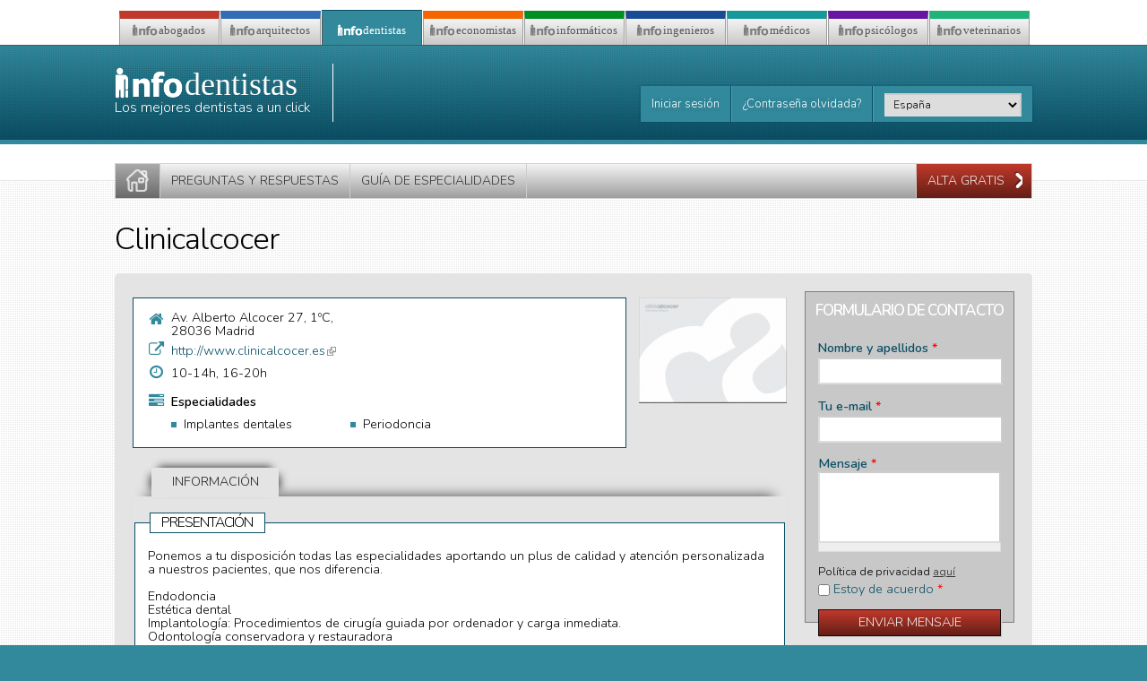

--- FILE ---
content_type: text/html; charset=utf-8
request_url: https://es.infodentistas.com/empresas/46090/clinicalcocer/madrid
body_size: 8297
content:
<!DOCTYPE html PUBLIC "-//W3C//DTD XHTML+RDFa 1.0//EN"
  "http://www.w3.org/MarkUp/DTD/xhtml-rdfa-1.dtd">
<html xmlns="http://www.w3.org/1999/xhtml" xml:lang="es" version="XHTML+RDFa 1.0" dir="ltr">

<head profile="http://www.w3.org/1999/xhtml/vocab">
  <meta name="viewport" content="width=device-width, initial-scale=1.0, minimum-scale=1" />
<meta http-equiv="Content-Type" content="text/html; charset=utf-8" />
<link rel="shortcut icon" href="https://es.infodentistas.com/favicon.gif" type="image/gif" />
<meta name="description" content="Odontología integral. Ponemos a su disposición los últimos avances en todas las especialidades dentales." />
<meta name="robots" content="noodp" />
<link rel="canonical" href="https://es.infodentistas.com/empresas/46090/clinicalcocer/madrid" />
  <title>Clinicalcocer | infodentistas.com</title>
  <link type="text/css" rel="stylesheet" href="https://es.infodentistas.com/files/css/css_9z7et2VjMq5UVQNpMvQLdtK-OWPo6vlWPzJqQWaggec.css" media="all" />
<link type="text/css" rel="stylesheet" href="https://es.infodentistas.com/files/css/css_IjVDL-ZVE5VXwAMiNOtvj8kUoE0ESNenqVTFGzGmD7g.css" media="all" />
<link type="text/css" rel="stylesheet" href="https://es.infodentistas.com/files/css/css_vgSq7uUw6yY2gMF1Lb_IxhTAMSq9o9hT6SdVp02DLlw.css" media="all" />
<link type="text/css" rel="stylesheet" href="https://es.infodentistas.com/files/css/css_2vLNnT9VhuJHYxjR9QgdJvcw7NdkIXHVGch6bcBu_lY.css" media="screen" />
<link type="text/css" rel="stylesheet" href="https://es.infodentistas.com/files/css/css_uhj7KFQOM7w5yyWYxwn9k3TjkB6Qq8Ji176eWlbklzE.css" media="all" />
<link type="text/css" rel="stylesheet" href="https://es.infodentistas.com/files/css/css_ymbP8D4aMCcHgjp445CGg_jlMn1LcxCo7jw-9xQOUE4.css" media="all" />
<link type="text/css" rel="stylesheet" href="https://es.infodentistas.com/files/css/css_3Pz-FIKpvSbExo8KIKfXk6dW2A-ZOS6LpKPsfylYzQc.css" media="all" />
  <script type="text/javascript" src="https://es.infodentistas.com/files/js/js_W4asVrDEMDJqS7DuyprtE5e34Sq1rgf26qrgzCFNFDQ.js"></script>
<script type="text/javascript" src="https://es.infodentistas.com/files/js/js_tSuQ9df0YpQN10G0Ig3vwhJWK4_-DvlgNLlgtGRZr1A.js"></script>
<script type="text/javascript" src="https://es.infodentistas.com/files/js/js_fCkQVz5d7NT_bUZr8LRzB2ZOb86Qg4zwTGBcDFJKsng.js"></script>
<script type="text/javascript" src="https://es.infodentistas.com/files/js/js_LJMnyerKsCdRATJa4fnQnv8ftmAAfPvBGRLZaVSXeQw.js"></script>
<script type="text/javascript">
<!--//--><![CDATA[//><!--
(function(i,s,o,g,r,a,m){i["GoogleAnalyticsObject"]=r;i[r]=i[r]||function(){(i[r].q=i[r].q||[]).push(arguments)},i[r].l=1*new Date();a=s.createElement(o),m=s.getElementsByTagName(o)[0];a.async=1;a.src=g;m.parentNode.insertBefore(a,m)})(window,document,"script","//www.google-analytics.com/analytics.js","ga");ga("create", "UA-481231-3", {"allowLinker":true});ga("require", "linker");ga("linker:autoLink", ["infoabogados.com","infoarquitectos.com","infodentistas.com","infoeconomistas.com","infoinformaticos.com","infoingenieros.com","infomedicos.com","infopsicologos.com","infoveterinarios.com"]);ga("set", "anonymizeIp", true);ga("send", "pageview");
//--><!]]>
</script>
<script type="text/javascript" src="https://es.infodentistas.com/files/js/js_a0IKDmDI-QQGr_A8dJ-O4NYldlFeAKsWZSlzu_AsYvg.js"></script>
<script type="text/javascript" src="https://es.infodentistas.com/files/js/js_2xhIGmf7dkRfptNO4RkKHczcOz4DW6jj4hIGTPworVs.js"></script>
<script type="text/javascript" src="https://es.infodentistas.com/files/js/js_sYynnj5Y3-awvUSCplO7KEcODPm_y10TAI7NnwJ4nJc.js"></script>
<script type="text/javascript">
<!--//--><![CDATA[//><!--
jQuery.extend(Drupal.settings, {"basePath":"\/","pathPrefix":"","ajaxPageState":{"theme":"infospro","theme_token":"GZOv4UU_Wimu40UD7_g6OH51anUTAOthnQAH0EbQ8wo","jquery_version":"1.8","js":{"sites\/all\/modules\/contrib\/jquery_update\/replace\/jquery\/1.8\/jquery.min.js":1,"misc\/jquery.once.js":1,"misc\/drupal.js":1,"sites\/all\/modules\/contrib\/jquery_update\/replace\/ui\/external\/jquery.cookie.js":1,"sites\/all\/modules\/contrib\/jquery_update\/replace\/misc\/jquery.form.min.js":1,"misc\/ajax.js":1,"sites\/all\/modules\/contrib\/jquery_update\/js\/jquery_update.js":1,"sites\/all\/modules\/contrib\/answers\/js\/answers.js":1,"sites\/all\/modules\/contrib\/extlink\/extlink.js":1,"public:\/\/languages\/es__v3a7pO8PBdGHTzdal7D9ReEY1faNZjeUNWkxKnlUjM.js":1,"sites\/all\/modules\/custom\/abxt_ctools\/js\/abxt_ctools.js":1,"sites\/all\/modules\/custom\/abxt_cookies\/js\/abxt_cookies.js":1,"sites\/all\/modules\/custom\/abxt_entity_statistics\/js\/abxt_entity_statistics.js":1,"sites\/all\/modules\/custom\/abxt_multisites\/js\/abxt_multisites.js":1,"sites\/all\/libraries\/colorbox\/jquery.colorbox-min.js":1,"sites\/all\/modules\/contrib\/colorbox\/js\/colorbox.js":1,"sites\/all\/modules\/contrib\/colorbox\/styles\/default\/colorbox_style.js":1,"sites\/all\/modules\/contrib\/field_group\/field_group.js":1,"sites\/all\/modules\/custom\/abxt_core\/js\/abxt_core.tabs.js":1,"misc\/collapse.js":1,"misc\/textarea.js":1,"sites\/all\/modules\/contrib\/google_analytics\/googleanalytics.js":1,"0":1,"sites\/all\/libraries\/chosen\/chosen.jquery.min.js":1,"misc\/progress.js":1,"sites\/all\/modules\/contrib\/ctools\/js\/modal.js":1,"sites\/all\/modules\/custom\/abxt_uff\/js\/abxt_uff.js":1,"sites\/all\/modules\/contrib\/chosen\/chosen.js":1,"sites\/all\/themes\/infospro\/js\/styles.js":1},"css":{"sites\/all\/modules\/contrib\/normalize\/css-version1\/normalize.css":1,"modules\/system\/system.base.css":1,"modules\/system\/system.menus.css":1,"modules\/system\/system.messages.css":1,"modules\/system\/system.theme.css":1,"sites\/all\/libraries\/chosen\/chosen.css":1,"sites\/all\/modules\/contrib\/chosen\/css\/chosen-drupal.css":1,"sites\/all\/modules\/contrib\/answers\/css\/answers.css":1,"sites\/all\/modules\/contrib\/answers\/answers_voting\/css\/answers_voting.css":1,"modules\/comment\/comment.css":1,"sites\/all\/modules\/contrib\/date\/date_api\/date.css":1,"sites\/all\/modules\/contrib\/date\/date_popup\/themes\/datepicker.1.7.css":1,"sites\/all\/modules\/contrib\/date\/date_repeat_field\/date_repeat_field.css":1,"modules\/field\/theme\/field.css":1,"sites\/all\/modules\/contrib\/invite\/modules\/invite_by_email\/css\/invite_by_email.css":1,"modules\/node\/node.css":1,"modules\/user\/user.css":1,"sites\/all\/modules\/contrib\/extlink\/extlink.css":1,"sites\/all\/modules\/contrib\/views\/css\/views.css":1,"sites\/all\/modules\/contrib\/ckeditor\/css\/ckeditor.css":1,"sites\/all\/modules\/custom\/abxt_multisites\/css\/abxt_multisites.css":1,"sites\/all\/modules\/contrib\/colorbox\/styles\/default\/colorbox_style.css":1,"sites\/all\/modules\/contrib\/ctools\/css\/ctools.css":1,"sites\/all\/modules\/contrib\/panels\/css\/panels.css":1,"sites\/all\/modules\/contrib\/rate\/rate.css":1,"sites\/all\/themes\/infospro\/plugins\/layouts\/infospro_content_sidebar\/infospro_content_sidebar.less":1,"sites\/all\/modules\/contrib\/field_group\/field_group.css":1,"sites\/all\/modules\/custom\/abxt_core\/css\/abxt_core.tabs.less":1,"sites\/all\/modules\/contrib\/addressfield\/addressfield.css":1,"sites\/all\/modules\/contrib\/panels\/plugins\/layouts\/onecol\/onecol.css":1,"sites\/all\/modules\/contrib\/panels\/plugins\/layouts\/threecol_33_34_33\/threecol_33_34_33.css":1,"sites\/all\/themes\/infospro\/plugins\/layouts\/infospro_onetwo\/infospro_onetwo.css":1,"sites\/all\/modules\/contrib\/ctools\/css\/modal.css":1,"sites\/all\/themes\/infospro\/css\/style.less":1}},"abxtCookies":{"domain":".infodentistas.com","path":"\/","secure":true,"sessionName":"SSESSf3b6a156c226f76970c18d947ba0a2b2","sessionId":"-RSiYhz6s2y9_8bUL_pGP9R1R1_5Zsrgjbsu0e9JInM","userId":0},"abxtEntityStatistics":{"url":"\/js\/abxt_entity_statistics\/46090\/field_collection_item?token=edee508f9f434447ef12a00eddef1b83"},"abxtMultisites":{"siteKey":"dentistas","sites":{"abogados":"https:\/\/es.infoabogados.com\/js\/abxt-multisites\/session-populate","arquitectos":"https:\/\/es.infoarquitectos.com\/js\/abxt-multisites\/session-populate","dentistas":"https:\/\/es.infodentistas.com\/js\/abxt-multisites\/session-populate","economistas":"https:\/\/es.infoeconomistas.com\/js\/abxt-multisites\/session-populate","informaticos":"https:\/\/es.infoinformaticos.com\/js\/abxt-multisites\/session-populate","ingenieros":"https:\/\/es.infoingenieros.com\/js\/abxt-multisites\/session-populate","medicos":"https:\/\/es.infomedicos.com\/js\/abxt-multisites\/session-populate","psicologos":"https:\/\/es.infopsicologos.com\/js\/abxt-multisites\/session-populate","veterinarios":"https:\/\/es.infoveterinarios.com\/js\/abxt-multisites\/session-populate"}},"colorbox":{"opacity":"0.85","current":"{current} de {total}","previous":"\u00ab Anterior","next":"Siguiente \u00bb","close":"Cerrar","maxWidth":"98%","maxHeight":"98%","fixed":true,"mobiledetect":true,"mobiledevicewidth":"480px"},"field_group":{"div":"full"},"extlink":{"extTarget":"_blank","extClass":"ext","extLabel":"(link is external)","extImgClass":0,"extSubdomains":0,"extExclude":"","extInclude":"","extCssExclude":".pane-domaintabs","extCssExplicit":"","extAlert":0,"extAlertText":"This link will take you to an external web site.","mailtoClass":"mailto","mailtoLabel":"(link sends e-mail)"},"googleanalytics":{"trackOutbound":1,"trackMailto":1,"trackDownload":1,"trackDownloadExtensions":"7z|aac|arc|arj|asf|asx|avi|bin|csv|doc|exe|flv|gif|gz|gzip|hqx|jar|jpe?g|js|mp(2|3|4|e?g)|mov(ie)?|msi|msp|pdf|phps|png|ppt|qtm?|ra(m|r)?|sea|sit|tar|tgz|torrent|txt|wav|wma|wmv|wpd|xls|xml|z|zip","trackDomainMode":2,"trackCrossDomains":["infoabogados.com","infoarquitectos.com","infodentistas.com","infoeconomistas.com","infoinformaticos.com","infoingenieros.com","infomedicos.com","infopsicologos.com","infoveterinarios.com"]},"chosen":{"selector":"select[name=\u0022field_question_specialities[und][]\u0022]:visible,\nselect[name=\u0022field_question_specialities[]\u0022]:visible","minimum_single":10,"minimum_multiple":2,"minimum_width":400,"options":{"disable_search":false,"disable_search_threshold":10,"search_contains":false,"placeholder_text_multiple":"Elige algunas opciones","placeholder_text_single":"Elige una opci\u00f3n","no_results_text":"No hay coincidencias","inherit_select_classes":true}},"CToolsModal":{"loadingText":"Cargando...","closeText":"Cerrar ventana","closeImage":"\u003Cimg src=\u0022http:\/\/es.infodentistas.com\/sites\/all\/modules\/contrib\/ctools\/images\/icon-close-window.png\u0022 alt=\u0022Cerrar ventana\u0022 title=\u0022Cerrar ventana\u0022 \/\u003E","throbber":"\u003Cimg src=\u0022http:\/\/es.infodentistas.com\/sites\/all\/modules\/contrib\/ctools\/images\/throbber.gif\u0022 alt=\u0022Cargando\u0022 title=\u0022Cargando...\u0022 \/\u003E"},"user-login":{"modalSize":{"type":"fixed","width":650,"height":300}},"user-password":{"modalSize":{"type":"fixed","width":650,"height":200}}});
//--><!]]>
</script>
</head>
<body class="html not-front not-logged-in no-sidebars page-field-collection page-field-collection-field-company-offices page-field-collection-field-company-offices- page-field-collection-field-company-offices-46090 infodentistas abxt-joined-panel-sidebar-content" >
  <div id="skip-link">
    <a href="#main-content" class="element-invisible element-focusable">Pasar al contenido principal</a>
  </div>
    <div id="page-wrapper">
  <div class="page-header"><div class="page-header-content clearfix">
    <div class="panel-pane pane-domaintabs"  >
  
      
  
  <div class="pane-content">
    <div class="item-list"><ul><li class="infoabogados first"><a href="https://es.infoabogados.com" rel="nofollow" class="ext"><span class="abxt-logo abxt-logo-3-2">abogados</span></a></li>
<li class="infoarquitectos"><a href="https://es.infoarquitectos.com" rel="nofollow" class="ext"><span class="abxt-logo abxt-logo-3-2">arquitectos</span></a></li>
<li class="infodentistas active"><strong><span class="abxt-logo abxt-logo-3-0">dentistas</span></strong></li>
<li class="infoeconomistas"><a href="https://es.infoeconomistas.com" rel="nofollow" class="ext"><span class="abxt-logo abxt-logo-3-2">economistas</span></a></li>
<li class="infoinformaticos"><a href="https://es.infoinformaticos.com" rel="nofollow" class="ext"><span class="abxt-logo abxt-logo-3-2">informáticos</span></a></li>
<li class="infoingenieros"><a href="https://es.infoingenieros.com" rel="nofollow" class="ext"><span class="abxt-logo abxt-logo-3-2">ingenieros</span></a></li>
<li class="infomedicos"><a href="https://es.infomedicos.com" rel="nofollow" class="ext"><span class="abxt-logo abxt-logo-3-2">médicos</span></a></li>
<li class="infopsicologos"><a href="https://es.infopsicologos.com" rel="nofollow" class="ext"><span class="abxt-logo abxt-logo-3-2">psicólogos</span></a></li>
<li class="infoveterinarios last"><a href="https://es.infoveterinarios.com" rel="nofollow" class="ext"><span class="abxt-logo abxt-logo-3-2">veterinarios</span></a></li>
</ul></div>  </div>

  
  </div>
<div class="panel-separator"></div><div class="panel-pane pane-domainmenu"  >
  
      
  
  <div class="pane-content">
    <form data-uff="{&quot;form_build_id&quot;:&quot;form-sAi7zXmCCkXxTzNVOzVGWAnJP520r6ShFHiH_RmyvsI&quot;,&quot;form_id&quot;:&quot;abxt_multisites_domainmenu_form&quot;}" action="/empresas/46090/clinicalcocer/madrid" method="post" id="abxt-multisites-domainmenu-form--2" accept-charset="UTF-8"><div><div class="form-item form-type-select form-item-domain">
  <label class="element-invisible" for="edit-domain--2">Buscar en otro sector <span class="form-required" title="Este campo es obligatorio.">*</span></label>
 <select class="idgl-domain-select form-select required" id="edit-domain--2" name="domain"><option value="" selected="selected">Buscar en otro sector ...</option><option value="https://es.infoabogados.com">abogados</option><option value="https://es.infoarquitectos.com">arquitectos</option><option value="https://es.infoeconomistas.com">economistas</option><option value="https://es.infoinformaticos.com">informáticos</option><option value="https://es.infoingenieros.com">ingenieros</option><option value="https://es.infomedicos.com">médicos</option><option value="https://es.infopsicologos.com">psicólogos</option><option value="https://es.infoveterinarios.com">veterinarios</option></select>
</div>
<input type="submit" id="edit-submit--3" name="op" value="Ir" class="form-submit" />

<div class="homepage-textfield element-hidden"><div class="form-item form-type-textfield form-item-homepage">
  <label for="edit-homepage--3">Leave this field blank </label>
 <input autocomplete="off" type="text" id="edit-homepage--3" name="homepage" value="" size="20" maxlength="128" class="form-text" />
</div>
</div></div></form>  </div>

  
  </div>
<div class="panel-separator"></div><div class="panel-pane pane-panels-mini pane-header-logo-bar"  >
  
      
  
  <div class="pane-content">
    <div class="panel-display panel-onetwo clearfix" id="mini-panel-header_logo_bar">
    <div class="panel-panel panel-col-left">
    <div class="inside"><div class="panel-pane pane-headerlogo"  >
  
      
  
  <div class="pane-content">
    <div class="abxt-site-logo"><a href="/" rel="home" title="infodentistas.com | Directorio de dentistas"><span class="abxt-logo abxt-logo-10-0">dentistas</span></a></div><div class="abxt-site-slogan">Los mejores dentistas a un click</div>  </div>

  
  </div>
</div>
  </div>
  
  
    <div class="panel-panel panel-col-right-bottom">
    <div class="inside"><div class="panel-pane pane-loginlink"  >
  
      
  
  <div class="pane-content">
    <a href="/user/login/nojs" class="ctools-modal-user-login ctools-use-modal">Iniciar sesión</a>  </div>

  
  </div>
<div class="panel-pane pane-logoutlink"  >
  
      
  
  <div class="pane-content">
    <a href="/user/password/nojs" title="¿Has olvidado tu contraseña?" class="ctools-modal-user-password ctools-use-modal">¿Contraseña olvidada?</a>  </div>

  
  </div>
<div class="panel-pane pane-countrymenu"  >
  
      
  
  <div class="pane-content">
    <form data-uff="{&quot;form_build_id&quot;:&quot;form-tgTm0pwkykf_mwXKws32zIbN2MqBGgDu4UAcfKuLJGw&quot;,&quot;form_id&quot;:&quot;abxt_multisites_countrymenu_form&quot;}" action="/empresas/46090/clinicalcocer/madrid" method="post" id="abxt-multisites-countrymenu-form" accept-charset="UTF-8"><div><div class="form-item form-type-select form-item-country">
  <label class="element-invisible" for="edit-country">País <span class="form-required" title="Este campo es obligatorio.">*</span></label>
 <select title="Select default country..." id="edit-country" name="country" class="form-select required"><option value="https://ad.infodentistas.com">Andorra</option><option value="https://ar.infodentistas.com">Argentina</option><option value="https://bo.infodentistas.com">Bolivia</option><option value="https://cl.infodentistas.com">Chile</option><option value="https://co.infodentistas.com">Colombia</option><option value="https://cr.infodentistas.com">Costa Rica</option><option value="https://cu.infodentistas.com">Cuba</option><option value="https://ec.infodentistas.com">Ecuador</option><option value="https://sv.infodentistas.com">El Salvador</option><option value="https://es.infodentistas.com" selected="selected">España</option><option value="https://us.infodentistas.com">Estados Unidos</option><option value="https://gt.infodentistas.com">Guatemala</option><option value="https://hn.infodentistas.com">Honduras</option><option value="https://mx.infodentistas.com">México</option><option value="https://ni.infodentistas.com">Nicaragua</option><option value="https://pa.infodentistas.com">Panamá</option><option value="https://pe.infodentistas.com">Perú</option><option value="https://pr.infodentistas.com">Puerto Rico</option><option value="https://do.infodentistas.com">República Dominicana</option><option value="https://uy.infodentistas.com">Uruguay</option><option value="https://ve.infodentistas.com">Venezuela</option></select>
</div>
<input type="submit" id="edit-submit--4" name="op" value="Ir" class="form-submit" />

<div class="homepage-textfield element-hidden"><div class="form-item form-type-textfield form-item-homepage">
  <label for="edit-homepage--4">Leave this field blank </label>
 <input autocomplete="off" type="text" id="edit-homepage--4" name="homepage" value="" size="20" maxlength="128" class="form-text" />
</div>
</div></div></form>  </div>

  
  </div>
</div>
  </div>
  </div>
  </div>

  
  </div>
  </div></div>
  <div class="page-navigation"><div class="page-navigation-content clearfix">
      </div></div>
  <div class="element-invisible"><a id="main-content"></a></div>
  <div class="page-main"><div class="page-main-content clearfix">
    <div class="panel-pane pane-pagemenu"  >
  
      
  
  <div class="pane-content">
    <div class="clearfix"><div class="item-list"><ul><li class="home-link first"><a href="/" title="Inicio"><span>Inicio</span></a></li>
<li class="answers"><a href="/preguntas-y-respuestas" title="Preguntas y Respuestas"><span>Preguntas y Respuestas</span></a></li>
<li class="specialities-guide"><a href="/guia-de-especialidades" title="Guía de especialidades"><span>Guía de especialidades</span></a></li>
<li class="float-right signup last"><a href="/user/register?company-signup=1" title="Alta gratis"><span>Alta gratis</span></a></li>
</ul></div></div>  </div>

  
  </div>
<div class="panel-separator"></div><div class="panel-pane pane-page-title"  >
  
      
  
  <div class="pane-content">
    <h1>Clinicalcocer</h1>
  </div>

  
  </div>
<div class="panel-separator"></div><div class="panel-pane pane-page-content"  >
  
      
  
  <div class="pane-content">
    <div class="panel-display panel-sidebar-content" >
  <div class="panel-sidebar-content-wrapper clearfix">
    <div class="panel-panel panel-col-content">
      <div class="inside"><div class="panel-pane pane-pm-existing-pages"  >
  
      
  
  <div class="pane-content">
    <div class="entity entity-field-collection-item field-collection-item-field-company-offices field-collection-item-full clearfix">
  <div class="content">
    <div class="field field-name-field-company-logo field-type-image field-label-hidden"><div class="field-items"><div class="field-item even"><a href="https://es.infodentistas.com/empresas/46090/clinicalcocer/madrid" title="Clinicalcocer" class="active"><img src="https://es.infodentistas.com/files/styles/company_logo_default/public/images/logos/2014/06/32201-logo.png?itok=-JGqSY8X" width="165" height="118" /></a></div></div></div><div id="field-collection-item-field-company-offices-full-group-generic" class="group-generic field-group-div"><div class="field field-name-field-office-address field-type-addressfield field-label-hidden"><div class="field-items"><div class="field-item even"><div class="street-block"><span class="thoroughfare">Av. Alberto Alcocer 27, 1ºC,</span></div><div class="locality-block country-ES"><span>28036 Madrid</span></div></div></div></div><div id="field-collection-item-field-company-offices-full-group-external-links" class="group-external-links field-group-div"><div class="field field-name-field-office-web field-type-link-field field-label-hidden"><div class="field-items"><div class="field-item even"><a href="http://www.clinicalcocer.es" rel="nofollow" target="_blank">http://www.clinicalcocer.es</a></div></div></div></div><div class="field field-name-field-office-hours field-type-text field-label-hidden"><div class="field-items"><div class="field-item even">10-14h, 16-20h</div></div></div><div class="field field-name-field-office-specialities"><div class="field-items"><div class="field-item"><div class="field-label">Especialidades</div><div class="item-list"><ul><li class="first">Implantes dentales</li>
<li class="last">Periodoncia</li>
</ul></div></div></div></div></div><div class="abxt-tabs abxt-tabs-hash"><ul class="abxt-tabs-names clearfix"><li class="abxt-tabs-name abxt-tabs-name-info abxt-tabs-hash"><a href="#info">Información</a></li></ul><div class="abxt-tabs-items"><div id="info" class="abxt-tabs-item abxt-tabs-item-info clearfix"><h3 class="abxt-tabs-item-label">Información</h3><div id="field-collection-item-field-company-offices-full-group-presentation" class="group-presentation field-group-div"><h3><span>Presentación</span></h3><div class="field field-name-field-office-services field-type-text-long field-label-hidden"><div class="field-items"><div class="field-item even">Ponemos a tu disposición todas las especialidades aportando un plus de calidad y atención personalizada a nuestros pacientes, que nos diferencia.<br />
<br />
Endodoncia<br />
Estética dental<br />
Implantología: Procedimientos de cirugía guiada por ordenador  y carga inmediata.<br />
Odontología conservadora y restauradora<br />
Ortodoncia<br />
Periodoncia<br />
Rehabilitación neuroclusal<br />
</div></div></div></div></div></div></div>  </div>
</div>
  </div>

  
  </div>
</div>
    </div>
    <div class="panel-panel panel-col-sidebar">
      <div class="inside"><div class="panel-pane pane-panels-mini pane-office-sidebar"  >
  
      
  
  <div class="pane-content">
    <div class="panel-display panel-1col clearfix" id="mini-panel-office_sidebar">
  <div class="panel-panel panel-col">
    <div><div class="panel-pane pane-company-contact"  >
  
        <h2 class="pane-title">Formulario de contacto</h2>
    
  
  <div class="pane-content">
    <form class="user-info-from-cookie contact-form" data-uff="{&quot;form_build_id&quot;:&quot;form-Ei-e5-7Y6QeZl2fgK-D3tiO3TXvZDFAdwV1Vq_7s7HE&quot;,&quot;form_id&quot;:&quot;abxt_companies_contact_form&quot;}" action="/empresas/46090/clinicalcocer/madrid" method="post" id="abxt-companies-contact-form" accept-charset="UTF-8"><div><div class="form-item form-type-textfield form-item-name">
  <label for="edit-name">Nombre y apellidos <span class="form-required" title="Este campo es obligatorio.">*</span></label>
 <input type="text" id="edit-name" name="name" value="" size="60" maxlength="255" class="form-text required" />
</div>
<div class="form-item form-type-textfield form-item-mail">
  <label for="edit-mail">Tu e-mail <span class="form-required" title="Este campo es obligatorio.">*</span></label>
 <input type="text" id="edit-mail" name="mail" value="" size="60" maxlength="255" class="form-text required" />
</div>
<div class="form-item form-type-textarea form-item-message">
  <label for="edit-message">Mensaje <span class="form-required" title="Este campo es obligatorio.">*</span></label>
 <div class="form-textarea-wrapper resizable"><textarea id="edit-message" name="message" cols="60" rows="4" class="form-textarea required"></textarea></div>
</div>


<small>Política de privacidad <a href="/politica-de-privacidad" target="_blank">aquí</a></small><div class="form-item form-type-checkbox form-item-agree">
 <input type="checkbox" id="edit-agree" name="agree" value="1" class="form-checkbox required" />  <label class="option" for="edit-agree">Estoy de acuerdo <span class="form-required" title="Este campo es obligatorio.">*</span></label>

</div>
<div class="form-actions form-wrapper" id="edit-actions"><input type="submit" id="edit-submit" name="op" value="Enviar mensaje" class="form-submit" /></div><div class="homepage-textfield element-hidden"><div class="form-item form-type-textfield form-item-homepage">
  <label for="edit-homepage">Leave this field blank </label>
 <input autocomplete="off" type="text" id="edit-homepage" name="homepage" value="" size="20" maxlength="128" class="form-text" />
</div>
</div></div></form>  </div>

  
  </div>
<div class="panel-separator"></div><div class="panel-pane pane-panels-mini pane-admin-blocks"  >
  
      
  
  <div class="pane-content">
    <div class="panel-display panel-1col clearfix" id="mini-panel-admin_blocks">
  <div class="panel-panel panel-col">
    <div></div>
  </div>
</div>
  </div>

  
  </div>
</div>
  </div>
</div>
  </div>

  
  </div>
</div>
    </div>
  </div>
</div>
  </div>

  
  </div>
  </div></div>
  <div class="page-footer"><div class="page-footer-content clearfix">
    <div class="panel-pane pane-panels-mini pane-page-footer"  >
  
      
  
  <div class="pane-content">
    
<div class="panel-display panel-3col-33 clearfix" id="mini-panel-page_footer">
  <div class="panel-panel panel-col-first">
    <div class="inside"><div class="panel-pane pane-headerlogo"  >
  
      
  
  <div class="pane-content">
    <div class="abxt-site-logo"><a href="/" rel="home" title="infodentistas.com | Directorio de dentistas"><span class="abxt-logo abxt-logo-8-0">dentistas</span></a></div><div class="abxt-site-slogan">Los mejores dentistas a un click</div>  </div>

  
  </div>
<div class="panel-separator"></div><div class="panel-pane pane-block pane-menu-menu-footer-menu"  >
  
      
  
  <div class="pane-content">
    <ul class="menu"><li class="first leaf front"><a href="/" title="">Inicio</a></li>
<li class="leaf questions"><a href="/preguntas-y-respuestas" title="">Preguntas y Respuestas</a></li>
<li class="leaf packs"><a href="/packs" title="">Tarifas Premium</a></li>
<li class="leaf node-3"><a href="/condiciones-de-uso" title="">Información legal</a></li>
<li class="last leaf contact"><a href="/contactar" title="">Contacto</a></li>
</ul>  </div>

  
  </div>
<div class="panel-separator"></div><div class="panel-pane pane-domainmenu"  >
  
      
  
  <div class="pane-content">
    <form data-uff="{&quot;form_build_id&quot;:&quot;form-0knv143wMbay1YaCbFJsD44iAZOEX2boBp2KmuzwyHw&quot;,&quot;form_id&quot;:&quot;abxt_multisites_domainmenu_form&quot;}" action="/empresas/46090/clinicalcocer/madrid" method="post" id="abxt-multisites-domainmenu-form" accept-charset="UTF-8"><div><div class="form-item form-type-select form-item-domain">
  <label for="edit-domain">Buscar en otro sector </label>
 <select class="idgl-domain-select form-select" id="edit-domain" name="domain"><option value="https://es.infoabogados.com">abogados</option><option value="https://es.infoarquitectos.com">arquitectos</option><option value="https://es.infodentistas.com" selected="selected">dentistas</option><option value="https://es.infoeconomistas.com">economistas</option><option value="https://es.infoinformaticos.com">informáticos</option><option value="https://es.infoingenieros.com">ingenieros</option><option value="https://es.infomedicos.com">médicos</option><option value="https://es.infopsicologos.com">psicólogos</option><option value="https://es.infoveterinarios.com">veterinarios</option></select>
</div>
<input type="submit" id="edit-submit--2" name="op" value="Ir" class="form-submit" />

<div class="homepage-textfield element-hidden"><div class="form-item form-type-textfield form-item-homepage">
  <label for="edit-homepage--2">Leave this field blank </label>
 <input autocomplete="off" type="text" id="edit-homepage--2" name="homepage" value="" size="20" maxlength="128" class="form-text" />
</div>
</div></div></form>  </div>

  
  </div>
</div>
  </div>

  <div class="panel-panel panel-col">
    <div class="inside"><div class="panel-pane pane-top-addresses abxt-search-top-block"  >
  
        <h2 class="pane-title"><em class="placeholder">Dentistas</em> por <em class="placeholder">provincia</em></h2>
    
  
  <div class="pane-content">
    <div class="clearfix"><div class="item-list"><ul><li class="first"><a href="/empresas?comunidad-autonoma=comunidad-de-madrid&amp;provincia=madrid" title="Todas las clínicas dentales de Madrid, Comunidad de Madrid" class="active">Dentistas en Madrid (131)</a></li>
<li><a href="/empresas?comunidad-autonoma=cataluna&amp;provincia=barcelona" title="Todas las clínicas dentales de Barcelona, Cataluña" class="active">Dentistas en Barcelona (79)</a></li>
<li><a href="/empresas?comunidad-autonoma=andalucia&amp;provincia=sevilla" title="Todas las clínicas dentales de Sevilla, Andalucía" class="active">Dentistas en Sevilla (40)</a></li>
<li><a href="/empresas?comunidad-autonoma=andalucia&amp;provincia=malaga" title="Todas las clínicas dentales de Málaga, Andalucía" class="active">Dentistas en Málaga (33)</a></li>
<li><a href="/empresas?comunidad-autonoma=comunidad-valenciana&amp;provincia=valencia" title="Todas las clínicas dentales de Valencia, Comunidad Valenciana" class="active">Dentistas en Valencia (29)</a></li>
<li><a href="/empresas?comunidad-autonoma=canarias&amp;provincia=santa-cruz-de-tenerife" title="Todas las clínicas dentales de Santa Cruz de Tenerife, Canarias" class="active">Dentistas en Santa Cruz de Tenerife (17)</a></li>
<li><a href="/empresas?comunidad-autonoma=andalucia&amp;provincia=granada" title="Todas las clínicas dentales de Granada, Andalucía" class="active">Dentistas en Granada (17)</a></li>
<li><a href="/empresas?comunidad-autonoma=region-de-murcia&amp;provincia=murcia" title="Todas las clínicas dentales de Murcia, Región de Murcia" class="active">Dentistas en Murcia (14)</a></li>
<li><a href="/empresas?comunidad-autonoma=pais-basco&amp;provincia=vizcaya" title="Todas las clínicas dentales de Vizcaya, País Basco" class="active">Dentistas en Vizcaya (14)</a></li>
<li><a href="/empresas?comunidad-autonoma=islas-baleares&amp;provincia=baleares" title="Todas las clínicas dentales de Baleares, Islas Baleares" class="active">Dentistas en Baleares (14)</a></li>
<li><a href="/empresas?comunidad-autonoma=andalucia&amp;provincia=cadiz" title="Todas las clínicas dentales de Cádiz, Andalucía" class="active">Dentistas en Cádiz (13)</a></li>
<li><a href="/empresas?comunidad-autonoma=galicia&amp;provincia=a-coruna" title="Todas las clínicas dentales de A Coruña, Galicia" class="active">Dentistas en A Coruña (12)</a></li>
<li><a href="/empresas?comunidad-autonoma=andalucia&amp;provincia=almeria" title="Todas las clínicas dentales de Almería, Andalucía" class="active">Dentistas en Almería (11)</a></li>
<li><a href="/empresas?comunidad-autonoma=galicia&amp;provincia=pontevedra" title="Todas las clínicas dentales de Pontevedra, Galicia" class="active">Dentistas en Pontevedra (10)</a></li>
<li class="last"><a href="/empresas?comunidad-autonoma=aragon&amp;provincia=zaragoza" title="Todas las clínicas dentales de Zaragoza, Aragón" class="active">Dentistas en Zaragoza (10)</a></li>
</ul></div></div>  </div>

  
  </div>
</div>
  </div>

  <div class="panel-panel panel-col-last">
    <div class="inside"><div class="panel-pane pane-top-specialities abxt-search-top-block"  >
  
        <h2 class="pane-title"><em class="placeholder">Dentistas</em> por <em class="placeholder">especialidad</em></h2>
    
  
  <div class="pane-content">
    <div class="clearfix"><div class="item-list"><ul><li class="first"><a href="/empresas?especialidad=implantes-dentales" title="Todas las clínicas dentales especializadas en implantes dentales" class="active">Especialistas en implantes dentales (302)</a></li>
<li><a href="/empresas?especialidad=ortodoncia" title="Todas las clínicas dentales especializadas en ortodoncia" class="active">Especialistas en ortodoncia (220)</a></li>
<li><a href="/empresas?especialidad=odontologia-general" title="Todas las clínicas dentales especializadas en odontología general" class="active">Especialistas en odontología general (185)</a></li>
<li><a href="/empresas?especialidad=estetica-dental" title="Todas las clínicas dentales especializadas en estética dental" class="active">Especialistas en estética dental (147)</a></li>
<li><a href="/empresas?especialidad=cirugia-oral-y-maxilofacial" title="Todas las clínicas dentales especializadas en cirugía oral y maxilofacial" class="active">Especialistas en cirugía oral y maxilofacial (71)</a></li>
<li><a href="/empresas?especialidad=periodoncia" title="Todas las clínicas dentales especializadas en periodoncia" class="active">Especialistas en periodoncia (29)</a></li>
<li><a href="/empresas?especialidad=protesis-dental" title="Todas las clínicas dentales especializadas en prótesis dental" class="active">Especialistas en prótesis dental (26)</a></li>
<li><a href="/empresas?especialidad=ortodoncia-infantil" title="Todas las clínicas dentales especializadas en ortodoncia infantil" class="active">Especialistas en ortodoncia infantil (23)</a></li>
<li><a href="/empresas?especialidad=blanqueamiento-dental" title="Todas las clínicas dentales especializadas en blanqueamiento dental" class="active">Especialistas en blanqueamiento dental (19)</a></li>
<li><a href="/empresas?especialidad=odontopediatria" title="Todas las clínicas dentales especializadas en odontopediatría" class="active">Especialistas en odontopediatría (16)</a></li>
<li><a href="/empresas?especialidad=endodoncia" title="Todas las clínicas dentales especializadas en endodoncia" class="active">Especialistas en endodoncia (14)</a></li>
<li><a href="/empresas?especialidad=odontologia-conservadora" title="Todas las clínicas dentales especializadas en odontología conservadora" class="active">Especialistas en odontología conservadora (8)</a></li>
<li><a href="/empresas?especialidad=radiologia-dental" title="Todas las clínicas dentales especializadas en radiología dental" class="active">Especialistas en radiología dental (3)</a></li>
<li><a href="/empresas?especialidad=higiene-dental" title="Todas las clínicas dentales especializadas en higiene dental" class="active">Especialistas en higiene dental (2)</a></li>
<li class="last"><a href="/empresas?especialidad=odontologia-preventiva" title="Todas las clínicas dentales especializadas en odontología preventiva" class="active">Especialistas en odontología preventiva (2)</a></li>
</ul></div></div>  </div>

  
  </div>
</div>
  </div>
</div>
  </div>

  
  </div>
  </div></div>
</div>
  <script defer src="https://static.cloudflareinsights.com/beacon.min.js/vcd15cbe7772f49c399c6a5babf22c1241717689176015" integrity="sha512-ZpsOmlRQV6y907TI0dKBHq9Md29nnaEIPlkf84rnaERnq6zvWvPUqr2ft8M1aS28oN72PdrCzSjY4U6VaAw1EQ==" data-cf-beacon='{"version":"2024.11.0","token":"aabef767f6ed4b9eb11d344bdee968c8","r":1,"server_timing":{"name":{"cfCacheStatus":true,"cfEdge":true,"cfExtPri":true,"cfL4":true,"cfOrigin":true,"cfSpeedBrain":true},"location_startswith":null}}' crossorigin="anonymous"></script>
</body>
</html>


--- FILE ---
content_type: text/css
request_url: https://es.infodentistas.com/files/css/css_ymbP8D4aMCcHgjp445CGg_jlMn1LcxCo7jw-9xQOUE4.css
body_size: 2194
content:
.pane-domainmenu .form-item.form-type-select,.pane-countrymenu .form-item.form-type-select{float:left;}.pane-domainmenu .form-submit,.pane-countrymenu .form-submit{float:left;display:block;}
#colorbox,#cboxOverlay,#cboxWrapper{position:absolute;top:0;left:0;z-index:9999;overflow:hidden;}#cboxOverlay{position:fixed;width:100%;height:100%;}#cboxMiddleLeft,#cboxBottomLeft{clear:left;}#cboxContent{position:relative;}#cboxLoadedContent{overflow:auto;-webkit-overflow-scrolling:touch;}#cboxTitle{margin:0;}#cboxLoadingOverlay,#cboxLoadingGraphic{position:absolute;top:0;left:0;width:100%;height:100%;}#cboxPrevious,#cboxNext,#cboxClose,#cboxSlideshow{border:0;padding:0;margin:0;overflow:visible;width:auto;background:none;cursor:pointer;}#cboxPrevious:active,#cboxNext:active,#cboxClose:active,#cboxSlideshow:active{outline:0;}.cboxPhoto{float:left;margin:auto;border:0;display:block;max-width:none;}.cboxIframe{width:100%;height:100%;display:block;border:0;}#colorbox,#cboxContent,#cboxLoadedContent{-moz-box-sizing:content-box;-webkit-box-sizing:content-box;box-sizing:content-box;}#cboxOverlay{background:#000;}#colorbox{outline:0;}#cboxWrapper{background:#fff;-moz-border-radius:5px;-webkit-border-radius:5px;border-radius:5px;}#cboxTopLeft{width:15px;height:15px;}#cboxTopCenter{height:15px;}#cboxTopRight{width:15px;height:15px;}#cboxBottomLeft{width:15px;height:10px;}#cboxBottomCenter{height:10px;}#cboxBottomRight{width:15px;height:10px;}#cboxMiddleLeft{width:15px;}#cboxMiddleRight{width:15px;}#cboxContent{background:#fff;overflow:hidden;}#cboxError{padding:50px;border:1px solid #ccc;}#cboxLoadedContent{margin-bottom:28px;}#cboxTitle{position:absolute;background:rgba(255,255,255,0.7);bottom:28px;left:0;color:#535353;width:100%;padding:4px 6px;-moz-box-sizing:border-box;-webkit-box-sizing:border-box;box-sizing:border-box;}#cboxCurrent{position:absolute;bottom:4px;left:60px;color:#949494;}.cboxSlideshow_on #cboxSlideshow{position:absolute;bottom:0px;right:30px;background:url(/sites/all/modules/contrib/colorbox/styles/default/images/controls.png) no-repeat -75px -50px;width:25px;height:25px;text-indent:-9999px;}.cboxSlideshow_on #cboxSlideshow:hover{background-position:-101px -50px;}.cboxSlideshow_off #cboxSlideshow{position:absolute;bottom:0px;right:30px;background:url(/sites/all/modules/contrib/colorbox/styles/default/images/controls.png) no-repeat -25px -50px;width:25px;height:25px;text-indent:-9999px;}.cboxSlideshow_off #cboxSlideshow:hover{background-position:-49px -50px;}#cboxPrevious{position:absolute;bottom:0;left:0;background:url(/sites/all/modules/contrib/colorbox/styles/default/images/controls.png) no-repeat -75px 0px;width:25px;height:25px;text-indent:-9999px;}#cboxPrevious:hover{background-position:-75px -25px;}#cboxNext{position:absolute;bottom:0;left:27px;background:url(/sites/all/modules/contrib/colorbox/styles/default/images/controls.png) no-repeat -50px 0px;width:25px;height:25px;text-indent:-9999px;}#cboxNext:hover{background-position:-50px -25px;}#cboxLoadingOverlay{background:#fff;}#cboxLoadingGraphic{background:url(/sites/all/modules/contrib/colorbox/styles/default/images/loading_animation.gif) no-repeat center center;}#cboxClose{position:absolute;bottom:0;right:0;background:url(/sites/all/modules/contrib/colorbox/styles/default/images/controls.png) no-repeat -25px 0px;width:25px;height:25px;text-indent:-9999px;}#cboxClose:hover{background-position:-25px -25px;}
.ctools-locked{color:red;border:1px solid red;padding:1em;}.ctools-owns-lock{background:#FFFFDD none repeat scroll 0 0;border:1px solid #F0C020;padding:1em;}a.ctools-ajaxing,input.ctools-ajaxing,button.ctools-ajaxing,select.ctools-ajaxing{padding-right:18px !important;background:url(/sites/all/modules/contrib/ctools/images/status-active.gif) right center no-repeat;}div.ctools-ajaxing{float:left;width:18px;background:url(/sites/all/modules/contrib/ctools/images/status-active.gif) center center no-repeat;}
div.panel-pane div.admin-links{font-size:xx-small;margin-right:1em;}div.panel-pane div.admin-links li a{color:#ccc;}div.panel-pane div.admin-links li{padding-bottom:2px;background:white;z-index:201;}div.panel-pane div.admin-links:hover a,div.panel-pane div.admin-links-hover a{color:#000;}div.panel-pane div.admin-links a:before{content:"[";}div.panel-pane div.admin-links a:after{content:"]";}div.panel-pane div.panel-hide{display:none;}div.panel-pane div.panel-hide-hover,div.panel-pane:hover div.panel-hide{display:block;position:absolute;z-index:200;margin-top:-1.5em;}div.panel-pane div.node{margin:0;padding:0;}div.panel-pane div.feed a{float:right;}
.rate-info,.rate-description{clear:left;font-size:0.8em;color:#666;}
.panel-sidebar-content .panel-separator{margin:0 0 1em 0;}.panel-sidebar-content .panel-col-content{float:left;}.panel-sidebar-content .panel-col-content .inside{width:740px;margin:0;padding:20px;word-wrap:break-word;background:#e4e4e4;-webkit-border-radius:5px;-moz-border-radius:5px;border-radius:5px;}.panel-sidebar-content .panel-col-sidebar{float:right;}.panel-sidebar-content .panel-col-sidebar .inside{width:234px;overflow:hidden;word-wrap:break-word;margin:0;padding:0;}#panels-dnd-main .panel-sidebar-content .panel-col-content{width:59.9%;}#panels-dnd-main .panel-sidebar-content .panel-col-content .inside{width:100%;margin:0;padding:0;background:transparent none;}#panels-dnd-main .panel-sidebar-content .panel-col-sidebar{width:39.9%;}body.abxt-clean-panel-sidebar-content .panel-sidebar-content .panel-col-content .inside{width:780px;margin:0;padding:0;background:transparent none;-webkit-border-radius:0;-moz-border-radius:0;border-radius:0;}body.abxt-joined-panel-sidebar-content .panel-sidebar-content .panel-sidebar-content-wrapper{margin:0;padding:20px;background:#e4e4e4;-webkit-border-radius:5px;-moz-border-radius:5px;border-radius:5px;}body.abxt-joined-panel-sidebar-content .panel-sidebar-content .panel-col-content .inside{width:730px;padding:0;background:transparent none;-webkit-border-radius:0;-moz-border-radius:0;border-radius:0;}
.vertical-tabs fieldset.default-fallback,div.field-group-tabs-wrapper div.field-type-image fieldset,div.field-group-tabs-wrapper div.field-type-file fieldset,div.field-group-tabs-wrapper div.field-type-datetime fieldset{border:1px solid #CCCCCC;margin:1em 0;padding:2.5em 0 0;position:relative;}div.field-group-tabs-wrapper div.field-type-image legend,div.field-group-tabs-wrapper div.field-type-file legend,div.field-group-tabs-wrapper div.field-type-datetime legend{display:block;}
div.abxt-tabs{margin-bottom:1em;}div.abxt-tabs ul.abxt-tabs-names{margin:0;padding:0;list-style:none outside none;position:relative;z-index:2;}div.abxt-tabs ul.abxt-tabs-names li.abxt-tabs-name{float:left;margin:0 4px 0 0;padding:0 0 4px 0;}div.abxt-tabs ul.abxt-tabs-names li.abxt-tabs-name a{display:block;padding:0.5em 1.5em;color:#fff;text-shadow:1px 1px #3b3b3b;background:#777;border:1px solid #888;text-transform:uppercase;}div.abxt-tabs ul.abxt-tabs-names li.abxt-tabs-name a:hover{background:#919191;text-decoration:none;}div.abxt-tabs ul.abxt-tabs-names li.abxt-tabs-name a:active{color:#222;text-shadow:1px 1px #ddd;}div.abxt-tabs ul.abxt-tabs-names li.abxt-tabs-name.active{background:#e4e4e4;border:1px solid #e4e4e4;border-bottom:1px solid #e4e4e4;}div.abxt-tabs ul.abxt-tabs-names li.abxt-tabs-name.active a{color:#222;text-shadow:1px 1px #ddd;background:transparent none;border:0 none;}div.abxt-tabs ul.abxt-tabs-names li.abxt-tabs-hash.active a:hover{cursor:default;}div.abxt-tabs div.abxt-tabs-items{position:relative;z-index:1;margin-top:-1px;padding:20px;background:#e4e4e4;border:1px solid #e4e4e4;}div.abxt-tabs div.abxt-tabs-items div.abxt-tabs-item{margin-bottom:1em;padding:1em;border:1px solid #aaa;-webkit-border-radius:5px;-moz-border-radius:5px;border-radius:5px;}div.abxt-tabs.abxt-tabs-hash ul.abxt-tabs-names{display:none;}html.js div.abxt-tabs ul.abxt-tabs-names{display:block;}div.abxt-tabs.abxt-tabs-link div.abxt-tabs-items div.abxt-tabs-item,html.js div.abxt-tabs div.abxt-tabs-items div.abxt-tabs-item{margin-bottom:0;padding:0;border-color:transparent;-webkit-border-radius:0;-moz-border-radius:0;border-radius:0;}div.abxt-tabs.abxt-tabs-link div.abxt-tabs-items div.abxt-tabs-item h3.abxt-tabs-item-label,html.js div.abxt-tabs div.abxt-tabs-items div.abxt-tabs-item h3.abxt-tabs-item-label{display:none;}html.js div.abxt-tabs div.abxt-tabs-items div.abxt-tabs-item{display:none;}
div.addressfield-container-inline > div.form-item{float:left;margin-right:1em;}div.addressfield-container-inline.country-GB > div.form-item{float:none;margin-right:auto;}div.addressfield-container-inline.country-BR > div.form-item:first-child,div.addressfield-container-inline.country-BR > div.form-item:last-child{clear:both;float:none;margin-right:auto;}div.addressfield-container-inline:after{content:".";display:block;height:0;clear:both;visibility:hidden;}* html div.addressfield-container-inline{height:1%;}*:first-child + html div.addressfield-container-inline{min-height:1%;}
.panel-1col{}.panel-2col .panel-col-first .inside{margin:0;}.panel-1col .panel-col{width:100%;}#panels-edit-display .panel-pane,#panels-edit-display .helperclass{margin:.5em;}.panel-2col .panel-separator{margin:0 0 1em 0;}
.panel-3col-33{}.panel-3col-33 .panel-col-first{float:left;width:33%;}.panel-3col-33 .panel-col-first .inside{margin:0 .5em 1em 0;}.panel-3col-33 .panel-col{float:left;width:33%;}.panel-3col-33 .panel-col .inside{margin:0 .5em 1em .5em;}.panel-3col-33 .panel-col-last{float:left;width:33%;}.panel-3col-33 .panel-col-last .inside{margin:0 0 1em .5em;}.panel-3col-33 .panel-separator{margin:0 0 1em 0;}
.panel-onetwo{position:relative;}.panel-onetwo .panel-col-left{float:left;}.panel-onetwo .panel-col-right-top{position:absolute;right:0;top:0;}.panel-onetwo .panel-col-right-bottom{position:absolute;right:0;bottom:0;}.panel-onetwo .panel-col-left .inside,.panel-onetwo .panel-col-right-top .inside,.panel-onetwo .panel-col-right-bottom .inside{margin:0;}#panels-dnd-main .panel-onetwo .panel-col-left{width:49.5%;}#panels-dnd-main .panel-onetwo .panel-col-left div.panel-region{min-height:400px;}#panels-dnd-main .panel-onetwo .panel-col-right-top,#panels-dnd-main .panel-onetwo .panel-col-right-bottom{width:49.5%;}#panels-dnd-main .panel-onetwo .panel-col-right-top div.panel-region,#panels-dnd-main .panel-onetwo .panel-col-right-bottom div.panel-region{min-height:200px;}
div.ctools-modal-content{background:#fff;color:#000;padding:0;margin:2px;border:1px solid #000;width:600px;text-align:left;}div.ctools-modal-content .modal-title{font-size:120%;font-weight:bold;color:white;overflow:hidden;white-space:nowrap;}div.ctools-modal-content .modal-header{background-color:#2385c2;padding:0 .25em 0 1em;}div.ctools-modal-content .modal-header a{color:white;}div.ctools-modal-content .modal-content{padding:1em 1em 0 1em;overflow:auto;position:relative;}div.ctools-modal-content .modal-form{}div.ctools-modal-content a.close{color:white;float:right;}div.ctools-modal-content a.close:hover{text-decoration:none;}div.ctools-modal-content a.close img{position:relative;top:1px;}div.ctools-modal-content .modal-content .modal-throbber-wrapper{text-align:center;}div.ctools-modal-content .modal-content .modal-throbber-wrapper img{margin-top:160px;}div.ctools-modal-content .form-item label{width:15em;float:left;}div.ctools-modal-content .form-item label.option{width:auto;float:none;}div.ctools-modal-content .form-item .description{clear:left;}div.ctools-modal-content .form-item .description .tips{margin-left:2em;}div.ctools-modal-content .no-float .form-item *{float:none;}div.ctools-modal-content .modal-form .no-float label{width:auto;}div.ctools-modal-content fieldset,div.ctools-modal-content .form-radios,div.ctools-modal-content .form-checkboxes{clear:left;}div.ctools-modal-content .vertical-tabs-panes > fieldset{clear:none;}div.ctools-modal-content .resizable-textarea{width:auto;margin-left:15em;margin-right:5em;}div.ctools-modal-content .container-inline .form-item{margin-right:2em;}#views-exposed-pane-wrapper .form-item{margin-top:0;margin-bottom:0;}div.ctools-modal-content label.hidden-options{background:transparent url(/sites/all/modules/contrib/ctools/images/arrow-active.png) no-repeat right;height:12px;padding-right:12px;}div.ctools-modal-content label.expanded-options{background:transparent url(/sites/all/modules/contrib/ctools/images/expanded-options.png) no-repeat right;height:12px;padding-right:16px;}div.ctools-modal-content .option-text-aligner label.expanded-options,div.ctools-modal-content .option-text-aligner label.hidden-options{background:none;}div.ctools-modal-content .dependent-options{padding-left:30px;}


--- FILE ---
content_type: text/css
request_url: https://es.infodentistas.com/files/css/css_3Pz-FIKpvSbExo8KIKfXk6dW2A-ZOS6LpKPsfylYzQc.css
body_size: 19610
content:
@import url(https://fonts.googleapis.com/css?family=PT+Sans:400,700,400italic,700italic);@import url(https://fonts.googleapis.com/css?family=Nunito:300,600);@font-face{font-family:'FontAwesome';src:url('/sites/all/libraries/font-awesome/fonts/fontawesome-webfont.eot?v=4.0');src:url('/sites/all/libraries/font-awesome/fonts/fontawesome-webfont.eot?#iefix&v=4.0') format('embedded-opentype'),url('/sites/all/libraries/font-awesome/fonts/fontawesome-webfont.woff?v=4.0') format('woff'),url('/sites/all/libraries/font-awesome/fonts/fontawesome-webfont.ttf?v=4.0') format('truetype'),url('/sites/all/libraries/font-awesome/fonts/fontawesome-webfont.svg?v=4.0#fontawesomeregular') format('svg');font-weight:normal;font-style:normal;}body{font-size:0.8125em;line-height:1.25em;}body,a.button,fieldset legend{font-family:"Nunito";}input,textarea,select{font-family:"Nunito",sans-serif;}h1,h2,h3,h4,h5,h6{letter-spacing:-1px;margin:0;font-family:"Nunito",sans-serif;}h1,h2,h3{font-weight:normal;font-style:normal;}h4,h5,h6{font-weight:bold;font-style:bold;}h1{font-size:35px;line-height:140%;margin-top:7px;margin-bottom:14px;}h2{font-size:28px;line-height:130%;margin-top:5px;margin-bottom:10px;}h3{font-size:21px;line-height:130%;margin-top:4px;margin-bottom:8px;}h4{font-size:17px;line-height:125%;margin-top:4px;margin-bottom:8px;}h5{font-size:14px;line-height:120%;margin-top:4px;margin-bottom:8px;}h6{font-size:14px;line-height:120%;margin-top:2px;margin-bottom:4px;}small,.small{font-size:0.9em;}.abxt-logo{display:inline-block;background:transparent url(/sites/all/themes/infospro/images/logos-sprite.png) no-repeat 0 0;font-family:Tahoma;line-height:1em;}.abxt-logo-12-0{background-position:0 0;height:42px;font-size:42px;padding:3px 0 0 99px;}.abxt-logo-12-1{background-position:-400px 0;height:42px;font-size:42px;padding:3px 0 0 99px;}.abxt-logo-12-2{background-position:-800px 0;height:42px;font-size:42px;padding:3px 0 0 99px;}.abxt-logo-12-3{background-position:-1200px 0;height:42px;font-size:42px;padding:3px 0 0 99px;}.abxt-logo-12-4{background-position:-1600px 0;height:42px;font-size:42px;padding:3px 0 0 99px;}.abxt-logo-11-0{background-position:0 -100px;height:40px;font-size:40px;padding:2px 0 0 89px;}.abxt-logo-11-1{background-position:-400px -100px;height:40px;font-size:40px;padding:2px 0 0 89px;}.abxt-logo-11-2{background-position:-800px -100px;height:40px;font-size:40px;padding:2px 0 0 89px;}.abxt-logo-11-3{background-position:-1200px -100px;height:40px;font-size:40px;padding:2px 0 0 89px;}.abxt-logo-11-4{background-position:-1600px -100px;height:40px;font-size:40px;padding:2px 0 0 89px;}.abxt-logo-10-0{background-position:0 -200px;height:36px;font-size:36px;padding:1px 0 0 78px;}.abxt-logo-10-1{background-position:-400px -200px;height:36px;font-size:36px;padding:1px 0 0 78px;}.abxt-logo-10-2{background-position:-800px -200px;height:36px;font-size:36px;padding:1px 0 0 78px;}.abxt-logo-10-3{background-position:-1200px -200px;height:36px;font-size:36px;padding:1px 0 0 78px;}.abxt-logo-10-4{background-position:-1600px -200px;height:36px;font-size:36px;padding:1px 0 0 78px;}.abxt-logo-9-0{background-position:0 -300px;height:30px;font-size:30px;padding:0 0 0 64px;}.abxt-logo-9-1{background-position:-400px -300px;height:30px;font-size:30px;padding:0 0 0 64px;}.abxt-logo-9-2{background-position:-800px -300px;height:30px;font-size:30px;padding:0 0 0 64px;}.abxt-logo-9-3{background-position:-1200px -300px;height:30px;font-size:30px;padding:0 0 0 64px;}.abxt-logo-9-4{background-position:-1600px -300px;height:30px;font-size:30px;padding:0 0 0 64px;}.abxt-logo-8-0{background-position:0 -400px;height:26px;font-size:26px;padding:0 0 0 58px;}.abxt-logo-8-1{background-position:-400px -400px;height:26px;font-size:26px;padding:0 0 0 58px;}.abxt-logo-8-2{background-position:-800px -400px;height:26px;font-size:26px;padding:0 0 0 58px;}.abxt-logo-8-3{background-position:-1200px -400px;height:26px;font-size:26px;padding:0 0 0 58px;}.abxt-logo-8-4{background-position:-1600px -400px;height:26px;font-size:26px;padding:0 0 0 58px;}.abxt-logo-7-0{background-position:0 -500px;height:23px;font-size:23px;padding:0 0 0 51px;}.abxt-logo-7-1{background-position:-400px -500px;height:23px;font-size:23px;padding:0 0 0 51px;}.abxt-logo-7-2{background-position:-800px -500px;height:23px;font-size:23px;padding:0 0 0 51px;}.abxt-logo-7-3{background-position:-1200px -500px;height:23px;font-size:23px;padding:0 0 0 51px;}.abxt-logo-7-4{background-position:-1600px -500px;height:23px;font-size:23px;padding:0 0 0 51px;}.abxt-logo-6-0{background-position:0 -600px;height:19px;font-size:19px;padding:0 0 0 44px;}.abxt-logo-6-1{background-position:-400px -600px;height:19px;font-size:19px;padding:0 0 0 44px;}.abxt-logo-6-2{background-position:-800px -600px;height:19px;font-size:19px;padding:0 0 0 44px;}.abxt-logo-6-3{background-position:-1200px -600px;height:19px;font-size:19px;padding:0 0 0 44px;}.abxt-logo-6-4{background-position:-1600px -600px;height:19px;font-size:19px;padding:0 0 0 44px;}.abxt-logo-5-0{background-position:0 -700px;height:16px;font-size:16px;padding:1px 0 0 37px;}.abxt-logo-5-1{background-position:-400px -700px;height:16px;font-size:16px;padding:1px 0 0 37px;}.abxt-logo-5-2{background-position:-800px -700px;height:16px;font-size:16px;padding:1px 0 0 37px;}.abxt-logo-5-3{background-position:-1200px -700px;height:16px;font-size:16px;padding:1px 0 0 37px;}.abxt-logo-5-4{background-position:-1600px -700px;height:16px;font-size:16px;padding:1px 0 0 37px;}.abxt-logo-4-0{background-position:0 -800px;height:15px;font-size:15px;padding:1px 0 0 32px;}.abxt-logo-4-1{background-position:-400px -800px;height:15px;font-size:15px;padding:1px 0 0 32px;}.abxt-logo-4-2{background-position:-800px -800px;height:15px;font-size:15px;padding:1px 0 0 32px;}.abxt-logo-4-3{background-position:-1200px -800px;height:15px;font-size:15px;padding:1px 0 0 32px;}.abxt-logo-4-4{background-position:-1600px -800px;height:15px;font-size:15px;padding:1px 0 0 32px;}.abxt-logo-3-0{background-position:0 -900px;height:13px;font-size:13px;padding:0 0 0 29px;}.abxt-logo-3-1{background-position:-400px -900px;height:13px;font-size:13px;padding:0 0 0 29px;}.abxt-logo-3-2{background-position:-800px -900px;height:13px;font-size:13px;padding:0 0 0 29px;}.abxt-logo-3-3{background-position:-1200px -900px;height:13px;font-size:13px;padding:0 0 0 29px;}.abxt-logo-3-4{background-position:-1600px -900px;height:13px;font-size:13px;padding:0 0 0 29px;}.abxt-logo-2-0{background-position:0 -1000px;height:12px;font-size:12px;padding:0 0 0 26px;}.abxt-logo-2-1{background-position:-400px -1000px;height:12px;font-size:12px;padding:0 0 0 26px;}.abxt-logo-2-2{background-position:-800px -1000px;height:12px;font-size:12px;padding:0 0 0 26px;}.abxt-logo-2-3{background-position:-1200px -1000px;height:12px;font-size:12px;padding:0 0 0 26px;}.abxt-logo-2-4{background-position:-1600px -1000px;height:12px;font-size:12px;padding:0 0 0 26px;}.abxt-logo-1-0{background-position:0 -1100px;height:10px;font-size:10px;padding:0 0 0 22px;}.abxt-logo-1-1{background-position:-400px -1100px;height:10px;font-size:10px;padding:0 0 0 22px;}.abxt-logo-1-2{background-position:-800px -1100px;height:10px;font-size:10px;padding:0 0 0 22px;}.abxt-logo-1-3{background-position:-1200px -1100px;height:10px;font-size:10px;padding:0 0 0 22px;}.abxt-logo-1-4{background-position:-1600px -1100px;height:10px;font-size:10px;padding:0 0 0 22px;}textarea{resize:none;}select,input[type="text"],input[type="password"],textarea{border-style:solid;border-width:2px;border-color:#ccc #ccc #ddd #ddd;-webkit-border-radius:0px;-moz-border-radius:0px;border-radius:0px;}select:hover,input[type="text"]:hover,input[type="password"]:hover,textarea:hover{-webkit-box-shadow:0 0 5px rgba(0,0,0,0.3);-moz-box-shadow:0 0 5px rgba(0,0,0,0.3);box-shadow:0 0 5px rgba(0,0,0,0.3);}select:focus,input[type="text"]:focus,input[type="password"]:focus,textarea:focus{border-color:#66afe9;-webkit-box-shadow:inset 0 1px 1px rgba(0,0,0,0.075),0 0 8px rgba(102,175,233,0.6);-moz-box-shadow:inset 0 1px 1px rgba(0,0,0,0.075),0 0 8px rgba(102,175,233,0.6);box-shadow:inset 0 1px 1px rgba(0,0,0,0.075),0 0 8px rgba(102,175,233,0.6);}select,input[type="text"],input[type="password"],textarea{margin:2px 0 2px 0;padding:2px 4px;}input[type="text"],input[type="password"]{padding:4px 4px;}select,input[type="text"],input[type="password"],textarea,#autocomplete li div{font-family:"Nunito",sans-serif;font-size:0.92307em;line-height:1.38461em;}#autocomplete li{font-size:1em;line-height:1em;padding:2px;white-space:normal;}.chosen-container-multi .chosen-choices{margin:2px 0 2px 0;border-width:2px;border-color:#ccc #ccc #ddd #ddd;-webkit-border-radius:0px;-moz-border-radius:0px;border-radius:0px;}.chosen-container-multi .chosen-choices li.search-field input[type="text"]{padding:4px 4px;}.chosen-container-multi.chosen-container-active .chosen-choices{border-color:#66afe9;-webkit-box-shadow:inset 0 1px 1px rgba(0,0,0,0.075),0 0 8px rgba(102,175,233,0.6);-moz-box-shadow:inset 0 1px 1px rgba(0,0,0,0.075),0 0 8px rgba(102,175,233,0.6);box-shadow:inset 0 1px 1px rgba(0,0,0,0.075),0 0 8px rgba(102,175,233,0.6);}.ui-widget{font-family:"Nunito",sans-serif;font-size:1em;}.ui-widget .ui-widget{font-size:1em;}.ui-widget input,.ui-widget select,.ui-widget textarea,.ui-widget button{font-family:"Nunito",sans-serif;font-size:0.92307em;line-height:1.38461em;}.ui-widget-content{background:transparent none;border:0 none;}.ui-multiselect{border-width:1px;border-color:#bbb #bbb #ccc #ccc;-webkit-border-radius:0px;-moz-border-radius:0px;border-radius:0px;}.ui-multiselect:hover{-webkit-box-shadow:0 0 5px rgba(0,0,0,0.3);-moz-box-shadow:0 0 5px rgba(0,0,0,0.3);box-shadow:0 0 5px rgba(0,0,0,0.3);}.ui-widget-header{background:#eee;background:-webkit-gradient(linear,left top,left bottom,from(#eee),to(#ccc));background:-webkit-linear-gradient(top,#eee,#ccc);background:-moz-linear-gradient(top,#eee,#ccc);background:-ms-linear-gradient(top,#eee,#ccc);background:-o-linear-gradient(top,#eee,#ccc);background:linear-gradient(to bottom,#eee,#ccc);-ms-filter:"progid:DXImageTransform.Microsoft.gradient(startColorStr=#ffeeeeee,endColorStr=#ffcccccc,GradientType=0)";filter:progid:DXImageTransform.Microsoft.gradient(startColorStr=#ffeeeeee,endColorStr=#ffcccccc,GradientType=0);}.ui-state-default,.ui-widget-content .ui-state-default,.ui-widget-header .ui-state-default{background:#eee;background:-webkit-gradient(linear,left top,left bottom,from(#eee),to(#e8e8e8));background:-webkit-linear-gradient(top,#eee,#e8e8e8);background:-moz-linear-gradient(top,#eee,#e8e8e8);background:-ms-linear-gradient(top,#eee,#e8e8e8);background:-o-linear-gradient(top,#eee,#e8e8e8);background:linear-gradient(to bottom,#eee,#e8e8e8);-ms-filter:"progid:DXImageTransform.Microsoft.gradient(startColorStr=#ffeeeeee,endColorStr=#ffe8e8e8,GradientType=0)";filter:progid:DXImageTransform.Microsoft.gradient(startColorStr=#ffeeeeee,endColorStr=#ffe8e8e8,GradientType=0);}.ui-state-hover{background:#e8e8e8;background:-webkit-gradient(linear,left top,left bottom,from(#e8e8e8),to(#e0e0e0));background:-webkit-linear-gradient(top,#e8e8e8,#e0e0e0);background:-moz-linear-gradient(top,#e8e8e8,#e0e0e0);background:-ms-linear-gradient(top,#e8e8e8,#e0e0e0);background:-o-linear-gradient(top,#e8e8e8,#e0e0e0);background:linear-gradient(to bottom,#e8e8e8,#e0e0e0);-ms-filter:"progid:DXImageTransform.Microsoft.gradient(startColorStr=#ffe8e8e8,endColorStr=#ffe0e0e0,GradientType=0)";filter:progid:DXImageTransform.Microsoft.gradient(startColorStr=#ffe8e8e8,endColorStr=#ffe0e0e0,GradientType=0);}ul.links.inline{display:inline-block;}ul.links.inline li{padding:0;}body .page-main .links li a,.page-main .page-main-content a.form-submit,input[type="submit"],input[type="button"]{display:inline-block;margin:0 2px;padding:3px 8px;font-family:"Nunito",sans-serif;font-size:0.92307em;line-height:1.38461em;text-decoration:none;}body .page-main .links li a,.page-main .page-main-content a.form-submit{padding:3px 8px 2px 8px;}.form-actions a{margin:0 2px;}body .page-main .links li a,.page-main .page-main-content a.form-submit,input[type="submit"],input[type="button"]{color:#222;background:#eee;background:-webkit-gradient(linear,left top,left bottom,from(#eee),to(#ccc));background:-webkit-linear-gradient(top,#eee,#ccc);background:-moz-linear-gradient(top,#eee,#ccc);background:-ms-linear-gradient(top,#eee,#ccc);background:-o-linear-gradient(top,#eee,#ccc);background:linear-gradient(to bottom,#eee,#ccc);-ms-filter:"progid:DXImageTransform.Microsoft.gradient(startColorStr=#ffeeeeee,endColorStr=#ffcccccc,GradientType=0)";filter:progid:DXImageTransform.Microsoft.gradient(startColorStr=#ffeeeeee,endColorStr=#ffcccccc,GradientType=0);border:1px solid #aaa;-webkit-border-radius:0px;-moz-border-radius:0px;border-radius:0px;-webkit-box-shadow:1px 1px 1px #ccc;-moz-box-shadow:1px 1px 1px #ccc;box-shadow:1px 1px 1px #ccc;}body .page-main .links li a:hover,.page-main .page-main-content a.form-submit:hover,input[type="submit"]:hover,input[type="button"]:hover{color:#000;border-color:#888;text-decoration:none;}body .page-main .links li a:focus,.page-main .page-main-content a.form-submit:focus,input[type="submit"]:focus,input[type="button"]:focus{border-color:#66afe9;-webkit-box-shadow:inset 0 1px 1px rgba(0,0,0,0.075),0 0 8px rgba(102,175,233,0.6);-moz-box-shadow:inset 0 1px 1px rgba(0,0,0,0.075),0 0 8px rgba(102,175,233,0.6);box-shadow:inset 0 1px 1px rgba(0,0,0,0.075),0 0 8px rgba(102,175,233,0.6);}body .page-main .links li a:active,.page-main .page-main-content a.form-submit:active,input[type="submit"]:active,input[type="button"]:active{background:#ccc;background:-webkit-gradient(linear,left top,left bottom,from(#ccc),to(#eee));background:-webkit-linear-gradient(top,#ccc,#eee);background:-moz-linear-gradient(top,#ccc,#eee);background:-ms-linear-gradient(top,#ccc,#eee);background:-o-linear-gradient(top,#ccc,#eee);background:linear-gradient(to bottom,#ccc,#eee);-ms-filter:"progid:DXImageTransform.Microsoft.gradient(startColorStr=#ffcccccc,endColorStr=#ffeeeeee,GradientType=0)";filter:progid:DXImageTransform.Microsoft.gradient(startColorStr=#ffcccccc,endColorStr=#ffeeeeee,GradientType=0);border-color:#999;-webkit-box-shadow:0 0 5px rgba(0,0,0,0.3);-moz-box-shadow:0 0 5px rgba(0,0,0,0.3);box-shadow:0 0 5px rgba(0,0,0,0.3);text-decoration:none;}label{font-weight:bold;}.views-exposed-widgets,fieldset,fieldset.filter-wrapper{margin:0.6em 0 1em 0;padding:1em;background:#eee;background:-webkit-gradient(linear,left top,left bottom,from(#eee),to(#f0f0f0));background:-webkit-linear-gradient(top,#eee,#f0f0f0);background:-moz-linear-gradient(top,#eee,#f0f0f0);background:-ms-linear-gradient(top,#eee,#f0f0f0);background:-o-linear-gradient(top,#eee,#f0f0f0);background:linear-gradient(to bottom,#eee,#f0f0f0);-ms-filter:"progid:DXImageTransform.Microsoft.gradient(startColorStr=#ffeeeeee,endColorStr=#fff0f0f0,GradientType=0)";filter:progid:DXImageTransform.Microsoft.gradient(startColorStr=#ffeeeeee,endColorStr=#fff0f0f0,GradientType=0);border:1px solid #aaa;-webkit-border-radius:0px;-moz-border-radius:0px;border-radius:0px;}html.js fieldset.collapsed{padding:0 10px;-webkit-border-radius:0;-moz-border-radius:0;border-radius:0;}.views-exposed-widgets{margin-bottom:1em;padding:0.5em 1em;}.views-exposed-form .views-exposed-widget.views-submit-button{float:none;clear:both;}.views-exposed-form .views-exposed-widget.views-submit-button .form-submit{margin:0 0 0.5em 0;}html.js input.form-autocomplete{background-position:99.7% 7px;}html.js input.throbbing{background-position:99.7% -13px;}#page-actions .form-actions{margin:1em;}th,td{padding:6px;border:1px solid #aaa;}div.messages{margin:0;padding:0;border:0 none;}div.messages.status,div.messages.warning,div.messages.error{margin:6px 0;padding:10px 10px 10px 50px;border:1px solid;-webkit-border-radius:0px;-moz-border-radius:0px;border-radius:0px;-webkit-box-shadow:1px 1px 1px #ccc;-moz-box-shadow:1px 1px 1px #ccc;box-shadow:1px 1px 1px #ccc;}div#tabs{margin:0 0 1em 0;}div#tabs ul.primary,div#tabs ul.secondary{margin:0;padding:0 0 0 1em;width:auto;}div#tabs ul.primary li{display:inline-block;margin-right:0.2em;}div#tabs ul.primary li a{display:inline-block;margin:0 0 -1px 0;padding:0.3em 1em;-webkit-border-top-left-radius:0px;-moz-border-radius-topleft:0px;border-top-left-radius:0px;-webkit-border-top-right-radius:0px;-moz-border-radius-topright:0px;border-top-right-radius:0px;}div#tabs ul.primary li.active a{background-color:transparent;}div#tabs ul.primary li.active a:hover,div#tabs ul.primary li.active a:focus{background-color:#eee;}.item-list ul.pager{margin:0.75em 0;padding:0;font-size:0;}.item-list ul.pager li{display:inline-block;margin:0 2px;padding:0;font-size:14px;}.item-list ul.pager li a{display:inline-block;color:#333;text-shadow:1px 1px #eee;}.item-list ul.pager li a:hover,.item-list ul.pager li a:focus{background:#eee;background:-webkit-gradient(linear,left top,left bottom,from(#eee),to(#888));background:-webkit-linear-gradient(top,#eee,#888);background:-moz-linear-gradient(top,#eee,#888);background:-ms-linear-gradient(top,#eee,#888);background:-o-linear-gradient(top,#eee,#888);background:linear-gradient(to bottom,#eee,#888);-ms-filter:"progid:DXImageTransform.Microsoft.gradient(startColorStr=#ffeeeeee,endColorStr=#ff888888,GradientType=0)";filter:progid:DXImageTransform.Microsoft.gradient(startColorStr=#ffeeeeee,endColorStr=#ff888888,GradientType=0);text-decoration:none;}.item-list ul.pager li a:active{background:#aaa;background:-webkit-gradient(linear,left top,left bottom,from(#aaa),to(#ccc));background:-webkit-linear-gradient(top,#aaa,#ccc);background:-moz-linear-gradient(top,#aaa,#ccc);background:-ms-linear-gradient(top,#aaa,#ccc);background:-o-linear-gradient(top,#aaa,#ccc);background:linear-gradient(to bottom,#aaa,#ccc);-ms-filter:"progid:DXImageTransform.Microsoft.gradient(startColorStr=#ffaaaaaa,endColorStr=#ffcccccc,GradientType=0)";filter:progid:DXImageTransform.Microsoft.gradient(startColorStr=#ffaaaaaa,endColorStr=#ffcccccc,GradientType=0);text-decoration:none;}.item-list ul.pager li.pager-current,.item-list ul.pager li a{padding:4px 10px;background:#eee;background:-webkit-gradient(linear,left top,left bottom,from(#eee),to(#9e9e9e));background:-webkit-linear-gradient(top,#eee,#9e9e9e);background:-moz-linear-gradient(top,#eee,#9e9e9e);background:-ms-linear-gradient(top,#eee,#9e9e9e);background:-o-linear-gradient(top,#eee,#9e9e9e);background:linear-gradient(to bottom,#eee,#9e9e9e);-ms-filter:"progid:DXImageTransform.Microsoft.gradient(startColorStr=#ffeeeeee,endColorStr=#ff9e9e9e,GradientType=0)";filter:progid:DXImageTransform.Microsoft.gradient(startColorStr=#ffeeeeee,endColorStr=#ff9e9e9e,GradientType=0);border:1px solid #b8b8b8;-webkit-border-radius:0px;-moz-border-radius:0px;border-radius:0px;font-weight:bold;}.item-list ul.pager li.pager-current{color:#f4f4f4;text-shadow:1px 1px #222;background:#aaa;background:-webkit-gradient(linear,left top,left bottom,from(#aaa),to(#6a6a6a));background:-webkit-linear-gradient(top,#aaa,#6a6a6a);background:-moz-linear-gradient(top,#aaa,#6a6a6a);background:-ms-linear-gradient(top,#aaa,#6a6a6a);background:-o-linear-gradient(top,#aaa,#6a6a6a);background:linear-gradient(to bottom,#aaa,#6a6a6a);-ms-filter:"progid:DXImageTransform.Microsoft.gradient(startColorStr=#ffaaaaaa,endColorStr=#ff6a6a6a,GradientType=0)";filter:progid:DXImageTransform.Microsoft.gradient(startColorStr=#ffaaaaaa,endColorStr=#ff6a6a6a,GradientType=0);}.ajax-progress{position:relative;-webkit-opacity:0.6;-moz-opacity:0.6;opacity:0.6;-ms-filter:"progid:DXImageTransform.Microsoft.Alpha(Opacity=60)";filter:alpha(opacity=60);}.ajax-progress .throbber{float:none;position:absolute;top:-15px;}div.ctools-modal-content{margin:0;border:1px solid #888;-webkit-border-radius:0px;-moz-border-radius:0px;border-radius:0px;-webkit-box-shadow:1px 1px 2px #888;-moz-box-shadow:1px 1px 2px #888;box-shadow:1px 1px 2px #888;}div.ctools-modal-content .modal-header{padding:0.6em 1em;background:#444;background:-webkit-gradient(linear,left top,left bottom,from(#444),to(#888));background:-webkit-linear-gradient(top,#444,#888);background:-moz-linear-gradient(top,#444,#888);background:-ms-linear-gradient(top,#444,#888);background:-o-linear-gradient(top,#444,#888);background:linear-gradient(to bottom,#444,#888);-ms-filter:"progid:DXImageTransform.Microsoft.gradient(startColorStr=#ff444444,endColorStr=#ff888888,GradientType=0)";filter:progid:DXImageTransform.Microsoft.gradient(startColorStr=#ff444444,endColorStr=#ff888888,GradientType=0);-webkit-border-radius:0px 0px 0 0;-moz-border-radius:0px 0px 0 0;border-radius:0px 0px 0 0;line-height:1em;}div.ctools-modal-content .modal-header .modal-title{white-space:normal;text-shadow:1px 1px 1px #222;}div.ctools-modal-content .modal-header a.close{position:relative;margin:0 -4px 0 20px;padding:0 24px 0 0;color:#f4f4f4;text-shadow:1px 1px 1px #222;text-indent:-99999px;}div.ctools-modal-content .modal-header a.close img{position:absolute;top:0;right:0;-webkit-border-radius:0px;-moz-border-radius:0px;border-radius:0px;-webkit-opacity:0.9;-moz-opacity:0.9;opacity:0.9;-ms-filter:"progid:DXImageTransform.Microsoft.Alpha(Opacity=90)";filter:alpha(opacity=90);}div.ctools-modal-content .modal-header a.close:hover,div.ctools-modal-content .modal-header a.close:focus{color:#fff;}div.ctools-modal-content .modal-header a.close:hover img,div.ctools-modal-content .modal-header a.close:focus img{-webkit-opacity:1;-moz-opacity:1;opacity:1;-ms-filter:"progid:DXImageTransform.Microsoft.Alpha(Opacity=100)";filter:alpha(opacity=100);}div.ctools-modal-content .form-item label{width:auto;float:none;}div.ctools-modal-content .resizable-textarea{width:100%;margin:0;}div.ctools-modal-content fieldset{background:transparent none;}#modalContent{position:fixed !important;top:12% !important;bottom:12% !important;width:100%;}#modalBackdrop{background:#444 !important;-webkit-opacity:0.5 !important;-moz-opacity:0.5 !important;opacity:0.5 !important;-ms-filter:"progid:DXImageTransform.Microsoft.Alpha(Opacity=50)" !important;filter:alpha(opacity=50) !important;}.table{display:table;border-collapse:collapse;border-spacing:0;empty-cells:hide;width:100%;}.table .table-row{display:table-row;}.table .table-row .table-cell{display:table-cell;text-align:center;vertical-align:middle;}div.abxt-tabs ul.abxt-tabs-names li.abxt-tabs-name a{background:#878787;background:-webkit-gradient(linear,left top,left bottom,from(#878787),to(#696969));background:-webkit-linear-gradient(top,#878787,#696969);background:-moz-linear-gradient(top,#878787,#696969);background:-ms-linear-gradient(top,#878787,#696969);background:-o-linear-gradient(top,#878787,#696969);background:linear-gradient(to bottom,#878787,#696969);-ms-filter:"progid:DXImageTransform.Microsoft.gradient(startColorStr=#ff878787,endColorStr=#ff696969,GradientType=0)";filter:progid:DXImageTransform.Microsoft.gradient(startColorStr=#ff878787,endColorStr=#ff696969,GradientType=0);-webkit-border-radius:0px;-moz-border-radius:0px;border-radius:0px;}div.abxt-tabs ul.abxt-tabs-names li.abxt-tabs-name.active{-webkit-border-radius:0px 0px 0 0;-moz-border-radius:0px 0px 0 0;border-radius:0px 0px 0 0;}div.abxt-tabs div.abxt-tabs-items{-webkit-border-radius:0 0px 0px 0px;-moz-border-radius:0 0px 0px 0px;border-radius:0 0px 0px 0px;}a:link,a:visited,a:focus{text-decoration:none;}a:hover,a:active{text-decoration:underline;}ins{background-color:yellow;text-decoration:none;}del{text-decoration:line-through;}body{background:#32899c;}#page-wrapper{background:#fff;}.page-header .page-header-content{margin:0;padding:12px 0 0 0;position:relative;}.page-header .page-header-content .pane-domaintabs,.page-header .page-header-content #mini-panel-header_logo_bar{width:1024px;margin:0 auto;}.page-navigation .page-navigation-content{width:1024px;margin:0 auto;padding:8px 0 28px 0;min-height:4px;}.page-main{border-top:1px solid #e4e4e4;background:url(/sites/all/themes/infospro/images/background-black-10.png) repeat 0 0;}.page-main .page-main-content{width:1024px;margin:0 auto;padding:40px 0 30px 0;font-size:1.1em;}.page-main label,.page-main strong,.page-main a{color:#0a4e64;}.page-footer{color:#fff;background:#444 url(/sites/all/themes/infospro/images/background-black-40.png) repeat 0 0;border-width:7px 0 30px 0;border-style:solid;border-color:#32899c;-webkit-box-shadow:0 3px 6px #222 inset,0 -4px 8px #222 inset;-moz-box-shadow:0 3px 6px #222 inset,0 -4px 8px #222 inset;box-shadow:0 3px 6px #222 inset,0 -4px 8px #222 inset;}.page-footer .page-footer-content{width:1024px;margin:0 auto;padding:35px 0;}.page-footer ul{padding:0;}.page-footer ul li{margin:0.1em 0;padding:0;list-style:none;}.page-footer ul li a{color:#b3dee7;}.page-footer .panel-pane{overflow:hidden;}.page-footer h2.pane-title{display:inline-block;position:relative;z-index:0;color:#f6f6f6;background:#444 url(/sites/all/themes/infospro/images/background-black-40.png) repeat 0 0;font-size:1.4em;line-height:1em;padding-right:1em;}.page-footer h2.pane-title:after{content:'';position:absolute;z-index:-1;height:0.75em;width:100%;right:-100%;bottom:0;background:#444 url(/sites/all/themes/infospro/images/background-black-40.png) repeat 0 0;background-color:#222;}.page-footer h2.pane-title em{font-style:normal;}.page-footer .item-list ul a{color:#fff;}.page-footer .panel-col-first li{margin:0.4em 0;font-size:1.1em;text-transform:uppercase;}.page-footer a{color:#fff;}.page-footer label,.page-footer strong{color:#fff;}.page-footer input[type="submit"]{-webkit-box-shadow:1px 1px 1px #555;-moz-box-shadow:1px 1px 1px #555;box-shadow:1px 1px 1px #555;}.page-footer .panel-3col-33 .panel-col-first{width:26%;}.page-footer .panel-3col-33 .panel-col-first .inside{margin:0;}.page-footer .panel-3col-33 .panel-col,.page-footer .panel-3col-33 .panel-col-last{width:35%;}.page-footer .panel-3col-33 .panel-col .inside,.page-footer .panel-3col-33 .panel-col-last .inside{margin:0 0 0 2em;}.page-footer .panel-3col-33 .panel-col-last{float:right;}.pane-header-logo-bar{margin:0;padding:0;}.pane-header-logo-bar .pane-content{padding:20px;}.pane-header-logo-bar .pane-content .pane-content{padding:0;}.pane-header-logo-bar ul.menu{margin:0;padding:0;}.pane-header-logo-bar ul.menu li{list-style:none;display:block;float:left;margin:0;padding:0 6px;border-right:1px solid #fff;}.pane-header-logo-bar ul.menu li.first{margin-left:0;padding-left:0;}.pane-header-logo-bar ul.menu li.last{margin-right:0;padding-right:0;border-right:0 none;}.pane-headerlogo{margin:0;padding:4px 25px 8px 0;border-right:1px solid #fff;text-shadow:none;}.pane-headerlogo .abxt-site-logo{float:left;}.pane-headerlogo .abxt-site-logo img,.pane-headerlogo .abxt-site-logo span{display:inline-block;vertical-align:top;}.pane-headerlogo .abxt-site-slogan{clear:both;font-size:1.2em;}.page-footer .pane-headerlogo{border-right:0 none;margin-bottom:1em;}.page-footer .pane-headerlogo .abxt-site-slogan{font-size:1em;}.page-header .panel-pane.pane-domainmenu{display:none;}.pane-domaintabs{margin:0;padding:0;}.pane-domaintabs .item-list{text-align:center;}.pane-domaintabs .item-list ul{display:inline-block;margin:0;padding:0;list-style:none;}.pane-domaintabs .item-list ul li{float:left;margin:0 0 -2px 1px;padding:0;}.pane-domaintabs .item-list ul li strong,.pane-domaintabs .item-list ul li a{display:inline-block;padding:3px 6px 6px 6px;color:#555;text-shadow:none;background:#f4f4f4;background:-webkit-gradient(linear,left top,left bottom,from(#f4f4f4),to(#c8c8c8));background:-webkit-linear-gradient(top,#f4f4f4,#c8c8c8);background:-moz-linear-gradient(top,#f4f4f4,#c8c8c8);background:-ms-linear-gradient(top,#f4f4f4,#c8c8c8);background:-o-linear-gradient(top,#f4f4f4,#c8c8c8);background:linear-gradient(to bottom,#f4f4f4,#c8c8c8);-ms-filter:"progid:DXImageTransform.Microsoft.gradient(startColorStr=#fff4f4f4,endColorStr=#ffc8c8c8,GradientType=0)";filter:progid:DXImageTransform.Microsoft.gradient(startColorStr=#fff4f4f4,endColorStr=#ffc8c8c8,GradientType=0);border-top:9px solid #333;border-left:1px solid #9c9c9c;border-right:1px solid #9c9c9c;-webkit-border-top-left-radius:0px;-moz-border-radius-topleft:0px;border-top-left-radius:0px;-webkit-border-top-right-radius:0px;-moz-border-radius-topright:0px;border-top-right-radius:0px;font-size:13px;line-height:1.6em;text-decoration:none;}.pane-domaintabs .item-list ul li a:hover,.pane-domaintabs .item-list ul li a:active{color:#fff;background:#333;text-shadow:none;}.pane-domaintabs .item-list ul li a:hover span,.pane-domaintabs .item-list ul li a:active span{background-position:0 -900px;}.pane-domaintabs .item-list ul li.active strong,.pane-domaintabs .item-list ul li.active a{color:#fff;background:#32899c;text-shadow:none;-webkit-box-shadow:0 -1px 0 #0a4e64;-moz-box-shadow:0 -1px 0 #0a4e64;box-shadow:0 -1px 0 #0a4e64;}.pane-domaintabs .item-list ul li.infoabogados strong,.pane-domaintabs .item-list ul li.infoabogados a{border-top-color:#c0392b;}.pane-domaintabs .item-list ul li.infoabogados a:hover,.pane-domaintabs .item-list ul li.infoabogados a:active{background:#c0392b;}.pane-domaintabs .item-list ul li.infoarquitectos strong,.pane-domaintabs .item-list ul li.infoarquitectos a{border-top-color:#316db5;}.pane-domaintabs .item-list ul li.infoarquitectos a:hover,.pane-domaintabs .item-list ul li.infoarquitectos a:active{background:#316db5;}.pane-domaintabs .item-list ul li.infodentistas strong,.pane-domaintabs .item-list ul li.infodentistas a{border-top-color:#32899c;}.pane-domaintabs .item-list ul li.infodentistas a:hover,.pane-domaintabs .item-list ul li.infodentistas a:active{background:#32899c;}.pane-domaintabs .item-list ul li.infoeconomistas strong,.pane-domaintabs .item-list ul li.infoeconomistas a{border-top-color:#f56600;}.pane-domaintabs .item-list ul li.infoeconomistas a:hover,.pane-domaintabs .item-list ul li.infoeconomistas a:active{background:#f56600;}.pane-domaintabs .item-list ul li.infoinformaticos strong,.pane-domaintabs .item-list ul li.infoinformaticos a{border-top-color:#009021;}.pane-domaintabs .item-list ul li.infoinformaticos a:hover,.pane-domaintabs .item-list ul li.infoinformaticos a:active{background:#009021;}.pane-domaintabs .item-list ul li.infoingenieros strong,.pane-domaintabs .item-list ul li.infoingenieros a{border-top-color:#194b94;}.pane-domaintabs .item-list ul li.infoingenieros a:hover,.pane-domaintabs .item-list ul li.infoingenieros a:active{background:#194b94;}.pane-domaintabs .item-list ul li.infomedicos strong,.pane-domaintabs .item-list ul li.infomedicos a{border-top-color:#14989a;}.pane-domaintabs .item-list ul li.infomedicos a:hover,.pane-domaintabs .item-list ul li.infomedicos a:active{background:#14989a;}.pane-domaintabs .item-list ul li.infopsicologos strong,.pane-domaintabs .item-list ul li.infopsicologos a{border-top-color:#6815a1;}.pane-domaintabs .item-list ul li.infopsicologos a:hover,.pane-domaintabs .item-list ul li.infopsicologos a:active{background:#6815a1;}.pane-domaintabs .item-list ul li.infoveterinarios strong,.pane-domaintabs .item-list ul li.infoveterinarios a{border-top-color:#1eb379;}.pane-domaintabs .item-list ul li.infoveterinarios a:hover,.pane-domaintabs .item-list ul li.infoveterinarios a:active{background:#1eb379;}.pane-header-logo-bar{color:#fff;background:#32899c;background:-webkit-gradient(linear,left top,left bottom,from(#32899c),to(#0a4e64));background:-webkit-linear-gradient(top,#32899c,#0a4e64);background:-moz-linear-gradient(top,#32899c,#0a4e64);background:-ms-linear-gradient(top,#32899c,#0a4e64);background:-o-linear-gradient(top,#32899c,#0a4e64);background:linear-gradient(to bottom,#32899c,#0a4e64);-ms-filter:"progid:DXImageTransform.Microsoft.gradient(startColorStr=#ff32899c,endColorStr=#ff0a4e64,GradientType=0)";filter:progid:DXImageTransform.Microsoft.gradient(startColorStr=#ff32899c,endColorStr=#ff0a4e64,GradientType=0);border-bottom:5px solid #32899c;}.pane-header-logo-bar .pane-content{background:transparent url(/sites/all/themes/infospro/images/background-black-10.png) repeat 0 0;}.pane-header-logo-bar a{color:#fff;}body .pane-domaintabs .item-list ul{margin-bottom:-2px;}body .pane-domaintabs .item-list ul li strong,body .pane-domaintabs .item-list ul li a{width:98px;}body .pane-domaintabs .item-list ul li.active{position:relative;z-index:2;}body .pane-domaintabs .item-list ul li.active strong,body .pane-domaintabs .item-list ul li.active a{font-weight:normal;border-left-color:#555;border-right-color:#555;}body .pane-header-logo-bar{position:relative;z-index:1;border-top:1px solid #555;}.pane-header-logo-bar .panel-col-right-bottom{margin:0;padding:0;background:#32899c;border-width:1px solid #0a4e64;-webkit-box-shadow:1px 1px 2px rgba(10,78,100,0.2),-1px 1px 2px rgba(10,78,100,0.2),1px -1px 2px rgba(10,78,100,0.2),-1px -1px 2px rgba(10,78,100,0.2);-moz-box-shadow:1px 1px 2px rgba(10,78,100,0.2),-1px 1px 2px rgba(10,78,100,0.2),1px -1px 2px rgba(10,78,100,0.2),-1px -1px 2px rgba(10,78,100,0.2);box-shadow:1px 1px 2px rgba(10,78,100,0.2),-1px 1px 2px rgba(10,78,100,0.2),1px -1px 2px rgba(10,78,100,0.2),-1px -1px 2px rgba(10,78,100,0.2);-webkit-border-radius:0px;-moz-border-radius:0px;border-radius:0px;}.pane-header-logo-bar .panel-col-right-bottom .panel-pane{float:left;padding:12px;border-width:0 1px;border-style:solid;border-right-color:#0a4e64;border-left-color:#3ba2b9;}.pane-header-logo-bar .panel-col-right-bottom input[type="text"],.pane-header-logo-bar .panel-col-right-bottom input[type="password"],.pane-header-logo-bar .panel-col-right-bottom input[type="submit"]{border-color:#555;}.pane-header-logo-bar .panel-col-right-bottom input[type="submit"]{color:#f0f0f0;text-shadow:none;background:#083c4d;background:-webkit-gradient(linear,left top,left bottom,from(#083c4d),to(#0c607b));background:-webkit-linear-gradient(top,#083c4d,#0c607b);background:-moz-linear-gradient(top,#083c4d,#0c607b);background:-ms-linear-gradient(top,#083c4d,#0c607b);background:-o-linear-gradient(top,#083c4d,#0c607b);background:linear-gradient(to bottom,#083c4d,#0c607b);-ms-filter:"progid:DXImageTransform.Microsoft.gradient(startColorStr=#ff073b4c,endColorStr=#ff0c607b,GradientType=0)";filter:progid:DXImageTransform.Microsoft.gradient(startColorStr=#ff073b4c,endColorStr=#ff0c607b,GradientType=0);-webkit-box-shadow:none;-moz-box-shadow:none;box-shadow:none;}.pane-header-logo-bar .panel-col-right-bottom input[type="submit"]:hover{color:#fff;}.pane-header-logo-bar .panel-col-right-bottom input[type="submit"]:active{background:#0c607b;background:-webkit-gradient(linear,left top,left bottom,from(#0c607b),to(#083c4d));background:-webkit-linear-gradient(top,#0c607b,#083c4d);background:-moz-linear-gradient(top,#0c607b,#083c4d);background:-ms-linear-gradient(top,#0c607b,#083c4d);background:-o-linear-gradient(top,#0c607b,#083c4d);background:linear-gradient(to bottom,#0c607b,#083c4d);-ms-filter:"progid:DXImageTransform.Microsoft.gradient(startColorStr=#ff0c607b,endColorStr=#ff073b4c,GradientType=0)";filter:progid:DXImageTransform.Microsoft.gradient(startColorStr=#ff0c607b,endColorStr=#ff073b4c,GradientType=0);}.pane-header-logo-bar .panel-col-right-bottom .panel-pane:first-child{border-left-width:0;}.pane-header-logo-bar .panel-col-right-bottom .panel-pane:last-child{border-right-width:0;}.pane-header-logo-bar .panel-col-right-bottom .pane-user-login{float:right;}.pane-header-logo-bar .panel-col-right-bottom .pane-user-login .form-item,.pane-header-logo-bar .panel-col-right-bottom .pane-user-login .form-actions{display:inline-block;margin:0 1px;vertical-align:middle;}.pane-header-logo-bar .panel-col-right-bottom .pane-user-login .form-item label{display:inline;font-weight:normal;}.pane-header-logo-bar .panel-col-right-bottom .pane-user-login .form-item label .form-required{display:none;}.pane-header-logo-bar .panel-col-right-bottom .pane-user-login .item-list{display:none;}.panel-pane.pane-pagemenu{margin:-60px 0 20px 0;padding:0;border:1px solid #d4d4d4;-webkit-border-radius:0px;-moz-border-radius:0px;border-radius:0px;background:#f4f4f4;background:-webkit-gradient(linear,left top,left bottom,from(#f4f4f4),to(#9e9e9e));background:-webkit-linear-gradient(top,#f4f4f4,#9e9e9e);background:-moz-linear-gradient(top,#f4f4f4,#9e9e9e);background:-ms-linear-gradient(top,#f4f4f4,#9e9e9e);background:-o-linear-gradient(top,#f4f4f4,#9e9e9e);background:linear-gradient(to bottom,#f4f4f4,#9e9e9e);-ms-filter:"progid:DXImageTransform.Microsoft.gradient(startColorStr=#fff4f4f4,endColorStr=#ff9e9e9e,GradientType=0)";filter:progid:DXImageTransform.Microsoft.gradient(startColorStr=#fff4f4f4,endColorStr=#ff9e9e9e,GradientType=0);font-family:"Nunito";font-size:14px;line-height:1em;text-transform:uppercase;}.panel-pane.pane-pagemenu .item-list ul{margin:0;padding:0;}.panel-pane.pane-pagemenu .item-list ul li{display:block;float:left;margin:0;padding:0;}.panel-pane.pane-pagemenu .item-list ul li a{display:block;padding:12px;color:#333;text-shadow:none;border-right:1px solid #ccc;}.panel-pane.pane-pagemenu .item-list ul li a span{display:block;}.panel-pane.pane-pagemenu .item-list ul li a:hover{background:#eee;background:-webkit-gradient(linear,left top,left bottom,from(#eee),to(#888));background:-webkit-linear-gradient(top,#eee,#888);background:-moz-linear-gradient(top,#eee,#888);background:-ms-linear-gradient(top,#eee,#888);background:-o-linear-gradient(top,#eee,#888);background:linear-gradient(to bottom,#eee,#888);-ms-filter:"progid:DXImageTransform.Microsoft.gradient(startColorStr=#ffeeeeee,endColorStr=#ff888888,GradientType=0)";filter:progid:DXImageTransform.Microsoft.gradient(startColorStr=#ffeeeeee,endColorStr=#ff888888,GradientType=0);text-decoration:none;}.panel-pane.pane-pagemenu .item-list ul li a:active{background:#aaa;background:-webkit-gradient(linear,left top,left bottom,from(#aaa),to(#ccc));background:-webkit-linear-gradient(top,#aaa,#ccc);background:-moz-linear-gradient(top,#aaa,#ccc);background:-ms-linear-gradient(top,#aaa,#ccc);background:-o-linear-gradient(top,#aaa,#ccc);background:linear-gradient(to bottom,#aaa,#ccc);-ms-filter:"progid:DXImageTransform.Microsoft.gradient(startColorStr=#ffaaaaaa,endColorStr=#ffcccccc,GradientType=0)";filter:progid:DXImageTransform.Microsoft.gradient(startColorStr=#ffaaaaaa,endColorStr=#ffcccccc,GradientType=0);text-decoration:none;}.panel-pane.pane-pagemenu .item-list ul li.home-link a{padding:0;background:#aaa;background:-webkit-gradient(linear,left top,left bottom,from(#aaa),to(#6a6a6a));background:-webkit-linear-gradient(top,#aaa,#6a6a6a);background:-moz-linear-gradient(top,#aaa,#6a6a6a);background:-ms-linear-gradient(top,#aaa,#6a6a6a);background:-o-linear-gradient(top,#aaa,#6a6a6a);background:linear-gradient(to bottom,#aaa,#6a6a6a);-ms-filter:"progid:DXImageTransform.Microsoft.gradient(startColorStr=#ffaaaaaa,endColorStr=#ff6a6a6a,GradientType=0)";filter:progid:DXImageTransform.Microsoft.gradient(startColorStr=#ffaaaaaa,endColorStr=#ff6a6a6a,GradientType=0);}.panel-pane.pane-pagemenu .item-list ul li.home-link a span{width:25px;padding:12px;color:#f4f4f4;text-indent:-99999px;text-indent:hidden;background:url(/sites/all/themes/infospro/images/icons-sprite.png) no-repeat 12px 6px;}.panel-pane.pane-pagemenu .item-list ul li.home-link a:hover{background:#999;background:-webkit-gradient(linear,left top,left bottom,from(#999),to(#606060));background:-webkit-linear-gradient(top,#999,#606060);background:-moz-linear-gradient(top,#999,#606060);background:-ms-linear-gradient(top,#999,#606060);background:-o-linear-gradient(top,#999,#606060);background:linear-gradient(to bottom,#999,#606060);-ms-filter:"progid:DXImageTransform.Microsoft.gradient(startColorStr=#ff999999,endColorStr=#ff606060,GradientType=0)";filter:progid:DXImageTransform.Microsoft.gradient(startColorStr=#ff999999,endColorStr=#ff606060,GradientType=0);}.panel-pane.pane-pagemenu .item-list ul li.home-link a:hover span{background-position:12px -94px;}.panel-pane.pane-pagemenu .item-list ul li.home-link a:active{background:#606060;background:-webkit-gradient(linear,left top,left bottom,from(#606060),to(#999));background:-webkit-linear-gradient(top,#606060,#999);background:-moz-linear-gradient(top,#606060,#999);background:-ms-linear-gradient(top,#606060,#999);background:-o-linear-gradient(top,#606060,#999);background:linear-gradient(to bottom,#606060,#999);-ms-filter:"progid:DXImageTransform.Microsoft.gradient(startColorStr=#ff606060,endColorStr=#ff999999,GradientType=0)";filter:progid:DXImageTransform.Microsoft.gradient(startColorStr=#ff606060,endColorStr=#ff999999,GradientType=0);}.panel-pane.pane-pagemenu .item-list ul li.float-right{float:right;}.panel-pane.pane-pagemenu .item-list ul li.float-right a{padding:0.5em 2em;color:#f0f0f0;border:1px solid #330000;background:red;background:-webkit-gradient(linear,left top,left bottom,from(red),to(#8f0000));background:-webkit-linear-gradient(top,red,#8f0000);background:-moz-linear-gradient(top,red,#8f0000);background:-ms-linear-gradient(top,red,#8f0000);background:-o-linear-gradient(top,red,#8f0000);background:linear-gradient(to bottom,red,#8f0000);-ms-filter:"progid:DXImageTransform.Microsoft.gradient(startColorStr=#ffff0000,endColorStr=#ff8e0000,GradientType=0)";filter:progid:DXImageTransform.Microsoft.gradient(startColorStr=#ffff0000,endColorStr=#ff8e0000,GradientType=0);-webkit-border-radius:0px;-moz-border-radius:0px;border-radius:0px;border:1px solid #190806;background:#c0392b;background:-webkit-gradient(linear,left top,left bottom,from(#c0392b),to(#641e16));background:-webkit-linear-gradient(top,#c0392b,#641e16);background:-moz-linear-gradient(top,#c0392b,#641e16);background:-ms-linear-gradient(top,#c0392b,#641e16);background:-o-linear-gradient(top,#c0392b,#641e16);background:linear-gradient(to bottom,#c0392b,#641e16);-ms-filter:"progid:DXImageTransform.Microsoft.gradient(startColorStr=#ffc0392b,endColorStr=#ff641d16,GradientType=0)";filter:progid:DXImageTransform.Microsoft.gradient(startColorStr=#ffc0392b,endColorStr=#ff641d16,GradientType=0);padding:12px;}.panel-pane.pane-pagemenu .item-list ul li.float-right a:hover,.panel-pane.pane-pagemenu .item-list ul li.float-right a:active{color:#fff;}.panel-pane.pane-pagemenu .item-list ul li.float-right a:hover{border:1px solid #4d0000;background:red;background:-webkit-gradient(linear,left top,left bottom,from(red),to(#b30000));background:-webkit-linear-gradient(top,red,#b30000);background:-moz-linear-gradient(top,red,#b30000);background:-ms-linear-gradient(top,red,#b30000);background:-o-linear-gradient(top,red,#b30000);background:linear-gradient(to bottom,red,#b30000);-ms-filter:"progid:DXImageTransform.Microsoft.gradient(startColorStr=#ffff0000,endColorStr=#ffb20000,GradientType=0)";filter:progid:DXImageTransform.Microsoft.gradient(startColorStr=#ffff0000,endColorStr=#ffb20000,GradientType=0);}.panel-pane.pane-pagemenu .item-list ul li.float-right a:active{border:1px solid #660000;background:#b30000;background:-webkit-gradient(linear,left top,left bottom,from(#b30000),to(red));background:-webkit-linear-gradient(top,#b30000,red);background:-moz-linear-gradient(top,#b30000,red);background:-ms-linear-gradient(top,#b30000,red);background:-o-linear-gradient(top,#b30000,red);background:linear-gradient(to bottom,#b30000,red);-ms-filter:"progid:DXImageTransform.Microsoft.gradient(startColorStr=#ffb20000,endColorStr=#ffff0000,GradientType=0)";filter:progid:DXImageTransform.Microsoft.gradient(startColorStr=#ffb20000,endColorStr=#ffff0000,GradientType=0);}.panel-pane.pane-pagemenu .item-list ul li.float-right a:hover,.panel-pane.pane-pagemenu .item-list ul li.float-right a:active{color:#fff;}.panel-pane.pane-pagemenu .item-list ul li.float-right a:hover{border:1px solid #2e0e0a;background:#c0392b;background:-webkit-gradient(linear,left top,left bottom,from(#c0392b),to(#81261d));background:-webkit-linear-gradient(top,#c0392b,#81261d);background:-moz-linear-gradient(top,#c0392b,#81261d);background:-ms-linear-gradient(top,#c0392b,#81261d);background:-o-linear-gradient(top,#c0392b,#81261d);background:linear-gradient(to bottom,#c0392b,#81261d);-ms-filter:"progid:DXImageTransform.Microsoft.gradient(startColorStr=#ffc0392b,endColorStr=#ff81261d,GradientType=0)";filter:progid:DXImageTransform.Microsoft.gradient(startColorStr=#ffc0392b,endColorStr=#ff81261d,GradientType=0);}.panel-pane.pane-pagemenu .item-list ul li.float-right a:active{border:1px solid #43140f;background:#81261d;background:-webkit-gradient(linear,left top,left bottom,from(#81261d),to(#c0392b));background:-webkit-linear-gradient(top,#81261d,#c0392b);background:-moz-linear-gradient(top,#81261d,#c0392b);background:-ms-linear-gradient(top,#81261d,#c0392b);background:-o-linear-gradient(top,#81261d,#c0392b);background:linear-gradient(to bottom,#81261d,#c0392b);-ms-filter:"progid:DXImageTransform.Microsoft.gradient(startColorStr=#ff81261d,endColorStr=#ffc0392b,GradientType=0)";filter:progid:DXImageTransform.Microsoft.gradient(startColorStr=#ff81261d,endColorStr=#ffc0392b,GradientType=0);}.panel-pane.pane-pagemenu .item-list ul li.float-right a,.panel-pane.pane-pagemenu .item-list ul li.float-right a:hover,.panel-pane.pane-pagemenu .item-list ul li.float-right a:active{border:0 none;border-left:1px solid #ccc;-webkit-border-top-left-radius:0;-moz-border-radius-topleft:0;border-top-left-radius:0;-webkit-border-bottom-left-radius:0;-moz-border-radius-bottomleft:0;border-bottom-left-radius:0;}.panel-pane.pane-pagemenu .item-list ul li.float-right.signup a{padding:0 10px 0 0;}.panel-pane.pane-pagemenu .item-list ul li.float-right.signup a span{background:url(/sites/all/themes/infospro/images/icons-sprite.png) no-repeat 108px -192px;padding:12px 20px 12px 12px;}.panel-pane.pane-pagemenu .item-list ul li.first a{-webkit-border-top-left-radius:0px;-moz-border-radius-topleft:0px;border-top-left-radius:0px;-webkit-border-bottom-left-radius:0px;-moz-border-radius-bottomleft:0px;border-bottom-left-radius:0px;}.panel-pane.pane-pagemenu .item-list ul li.last a{-webkit-border-top-right-radius:0px;-moz-border-radius-topright:0px;border-top-right-radius:0px;-webkit-border-bottom-right-radius:0px;-moz-border-radius-bottomright:0px;border-bottom-right-radius:0px;}.pane-privatemenu h2{margin:0;padding:0;font-size:1.4em;line-height:2.1em;text-align:center;text-transform:uppercase;-webkit-border-radius:0px 0px 0 0;-moz-border-radius:0px 0px 0 0;border-radius:0px 0px 0 0;}.pane-privatemenu h2,.pane-privatemenu .item-list ul li a{font-weight:normal;text-shadow:none;color:#fff;background:#888;background:-webkit-gradient(linear,left top,left bottom,from(#888),to(#333));background:-webkit-linear-gradient(top,#888,#333);background:-moz-linear-gradient(top,#888,#333);background:-ms-linear-gradient(top,#888,#333);background:-o-linear-gradient(top,#888,#333);background:linear-gradient(to bottom,#888,#333);-ms-filter:"progid:DXImageTransform.Microsoft.gradient(startColorStr=#ff888888,endColorStr=#ff333333,GradientType=0)";filter:progid:DXImageTransform.Microsoft.gradient(startColorStr=#ff888888,endColorStr=#ff333333,GradientType=0);}.pane-privatemenu .item-list ul{margin:0;font-weight:normal;}.pane-privatemenu .item-list ul li{margin:0;padding:0;}.pane-privatemenu .item-list ul li a{display:block;padding:0.7em 0.2em 0.8em 2em;line-height:1.2em;font-size:1.1em;}.pane-privatemenu .item-list ul li a.active{background:#53b3c8;background:-webkit-gradient(linear,left top,left bottom,from(#53b3c8),to(#1f5662));background:-webkit-linear-gradient(top,#53b3c8,#1f5662);background:-moz-linear-gradient(top,#53b3c8,#1f5662);background:-ms-linear-gradient(top,#53b3c8,#1f5662);background:-o-linear-gradient(top,#53b3c8,#1f5662);background:linear-gradient(to bottom,#53b3c8,#1f5662);-ms-filter:"progid:DXImageTransform.Microsoft.gradient(startColorStr=#ff52b2c7,endColorStr=#ff1f5662,GradientType=0)";filter:progid:DXImageTransform.Microsoft.gradient(startColorStr=#ff52b2c7,endColorStr=#ff1f5662,GradientType=0);}.pane-privatemenu .item-list ul li li a{padding-left:3em;}.pane-privatemenu .item-list ul li li.last a{-webkit-border-radius:0;-moz-border-radius:0;border-radius:0;}.pane-privatemenu .item-list ul li.last a{-webkit-border-radius:0 0 0px 0px;-moz-border-radius:0 0 0px 0px;border-radius:0 0 0px 0px;}.box-mirror-shadow-bottom{position:relative !important;z-index:0 !important;margin-bottom:30px !important;}.box-mirror-shadow-bottom:before,.box-mirror-shadow-bottom:after{content:'';position:absolute;z-index:-1;bottom:20px;width:60%;height:30px;-webkit-box-shadow:0 25px 20px #aaa;-moz-box-shadow:0 25px 20px #aaa;box-shadow:0 25px 20px #aaa;-webkit-border-radius:0px;-moz-border-radius:0px;border-radius:0px;}.box-mirror-shadow-bottom:before{left:10px;-webkit-transform:rotate(-3deg);-moz-transform:rotate(-3deg);-ms-transform:rotate(-3deg);-o-transform:rotate(-3deg);transform:rotate(-3deg);}.box-mirror-shadow-bottom:after{right:10px;-webkit-transform:rotate(3deg);-moz-transform:rotate(3deg);-ms-transform:rotate(3deg);-o-transform:rotate(3deg);transform:rotate(3deg);}.pane-page-content .panel-panel{margin-bottom:1em;}.pane-page-content .panel-pane{margin-bottom:1em;}#main-menu li,#secondary-menu li{display:inline-block;}.pane-page-actions{float:right;}.pane-page-actions ul.action-links{list-style:none;}.pane-page-actions ul.action-links li a{padding:0.5em 2em;color:#f0f0f0;border:1px solid #0d2328;background:#3faac2;background:-webkit-gradient(linear,left top,left bottom,from(#3faac2),to(#23606e));background:-webkit-linear-gradient(top,#3faac2,#23606e);background:-moz-linear-gradient(top,#3faac2,#23606e);background:-ms-linear-gradient(top,#3faac2,#23606e);background:-o-linear-gradient(top,#3faac2,#23606e);background:linear-gradient(to bottom,#3faac2,#23606e);-ms-filter:"progid:DXImageTransform.Microsoft.gradient(startColorStr=#ff3faac1,endColorStr=#ff23606d,GradientType=0)";filter:progid:DXImageTransform.Microsoft.gradient(startColorStr=#ff3faac1,endColorStr=#ff23606d,GradientType=0);-webkit-border-radius:0px;-moz-border-radius:0px;border-radius:0px;}.pane-page-actions ul.action-links li a:hover,.pane-page-actions ul.action-links li a:active{color:#fff;}.pane-page-actions ul.action-links li a:hover{border:1px solid #13343b;background:#3faac2;background:-webkit-gradient(linear,left top,left bottom,from(#3faac2),to(#2c7889));background:-webkit-linear-gradient(top,#3faac2,#2c7889);background:-moz-linear-gradient(top,#3faac2,#2c7889);background:-ms-linear-gradient(top,#3faac2,#2c7889);background:-o-linear-gradient(top,#3faac2,#2c7889);background:linear-gradient(to bottom,#3faac2,#2c7889);-ms-filter:"progid:DXImageTransform.Microsoft.gradient(startColorStr=#ff3faac1,endColorStr=#ff2b7888,GradientType=0)";filter:progid:DXImageTransform.Microsoft.gradient(startColorStr=#ff3faac1,endColorStr=#ff2b7888,GradientType=0);}.pane-page-actions ul.action-links li a:active{border:1px solid #19454f;background:#2c7889;background:-webkit-gradient(linear,left top,left bottom,from(#2c7889),to(#3faac2));background:-webkit-linear-gradient(top,#2c7889,#3faac2);background:-moz-linear-gradient(top,#2c7889,#3faac2);background:-ms-linear-gradient(top,#2c7889,#3faac2);background:-o-linear-gradient(top,#2c7889,#3faac2);background:linear-gradient(to bottom,#2c7889,#3faac2);-ms-filter:"progid:DXImageTransform.Microsoft.gradient(startColorStr=#ff2b7888,endColorStr=#ff3faac1,GradientType=0)";filter:progid:DXImageTransform.Microsoft.gradient(startColorStr=#ff2b7888,endColorStr=#ff3faac1,GradientType=0);}.pane-page-actions ul.action-links .download-pdf{padding-left:1em;position:relative;}.pane-page-actions ul.action-links .download-pdf:before{position:absolute;top:0;left:-0.64285714285714em;font-size:1.2em;content:"\f019";font-family:'FontAwesome';width:1.2857142857143em;text-align:center;cursor:default;}ul.abxt-actions{margin:0;padding:0;}ul.abxt-actions-right{text-align:right;}ul.abxt-actions-right li{display:inline-block;}.pane-domainmenu .form-item.form-type-select,.pane-countrymenu .form-item.form-type-select{display:inline;float:none;margin:0;}.pane-domainmenu .form-item.form-type-select label,.pane-countrymenu .form-item.form-type-select label{display:block;margin-bottom:2px;}.pane-domainmenu .form-item.form-type-select select,.pane-countrymenu .form-item.form-type-select select{margin:0;}.pane-domainmenu .form-submit,.pane-countrymenu .form-submit{display:inline-block;float:none;margin:0;}html.js .pane-domainmenu .form-submit,html.js .pane-countrymenu .form-submit{display:none;}.pane-header-logo-bar .panel-col-right-bottom .panel-pane.pane-user-login,.pane-header-logo-bar .panel-col-right-bottom .panel-pane.pane-countrymenu{padding-top:8px;padding-bottom:6px;}.pane-header-logo-bar .panel-col-right-bottom .panel-pane.pane-user-login{float:left;}.filter-wrapper .form-item{margin:0;padding:0 0 0 10px;}.filter-help{margin:0;padding:0;}.filter-guidelines{margin:0;padding:1em 0 0 0;}.tips{padding:0 40px;}table{width:100%;}table tr.draggable td:first-child{width:1px;}table tr.draggable td:first-child a.tabledrag-handle{float:none;margin:0;}table tr.draggable td:first-child a.tabledrag-handle .handle{margin:0;}form .field-multiple-table,table{margin-bottom:1em;}.field-label-above{margin-bottom:0.7em;}.link-field-subrow .form-item{margin-top:0;margin-bottom:0;}tr.odd .form-item,tr.even .form-item{white-space:normal;}.field-label-inline .field-items{float:none;}.field-type-field-collection .tabledrag-toggle-weight-wrapper,.field-type-field-collection table.sticky-header,.field-type-field-collection .field-multiple-table th{display:none;}.field-collection-container{border:0 none;margin-bottom:0;}.field-collection-container ul.action-links-field-collection-add{margin:0;padding:0;}.vertical-tabs ul.vertical-tabs-list .summary{word-wrap:break-word;}.view-footer{clear:both;}.field-widget-field-collection-embed .field-multiple-table td .form-wrapper{float:left;}.field-widget-field-collection-embed .field-multiple-table td .form-wrapper .form-item label,.field-widget-field-collection-embed .field-multiple-table td .form-wrapper .form-item select,.field-widget-field-collection-embed .field-multiple-table td .form-wrapper .form-item input{display:inline-block;}.field-widget-field-collection-embed .field-multiple-table td .form-submit{float:right;}.field-widget-image-image.field-name-field-office-images .tabledrag-toggle-weight-wrapper,.field-widget-image-image.field-name-field-office-images table.sticky-header,.field-widget-image-image.field-name-field-office-images thead,.field-widget-image-image.field-name-field-office-images td:nth-child(2){display:none;}.field-widget-image-image.field-name-field-office-images td:first-child{width:100%;}.field-widget-image-image.field-name-field-office-images td:first-child a.tabledrag-handle,.field-widget-image-image.field-name-field-office-images td:first-child .image-widget.form-managed-file{float:left;}.field-widget-image-image.field-name-field-office-images td:first-child .image-widget.form-managed-file .file .file-icon{display:none;}.field-widget-image-image.field-name-field-office-images td:first-child .image-widget.form-managed-file .file a{display:inline-block;width:100%;overflow:hidden;white-space:nowrap;-o-text-overflow:ellipsis;text-overflow:ellipsis;max-width:350px;}.field-widget-image-image.field-name-field-office-images td:first-child .image-widget.form-managed-file .file .file-size{display:block;}.abxt-addressfield-map{-webkit-border-radius:0px;-moz-border-radius:0px;border-radius:0px;}.view-abxt-search-questions .view-content{margin:1em 0;}.form-type-textfield.form-item-title input{width:590px;}@media (max-width:480px){.panel-sidebar-content .panel-col-content{float:right;width:100% !important;}.form-type-textfield.form-item-title input{width:100% !important;}}div.panel-pane div.node.node-answers-question,div.panel-pane div.node.node-answers-answer{padding:1em;border:1px solid #ccc;-webkit-border-radius:0px;-moz-border-radius:0px;border-radius:0px;}div.panel-pane div.node.node-answers-question{margin:0 0 1em 0;background:#eee;background:-webkit-gradient(linear,left top,left bottom,from(#eee),to(#fff));background:-webkit-linear-gradient(top,#eee,#fff);background:-moz-linear-gradient(top,#eee,#fff);background:-ms-linear-gradient(top,#eee,#fff);background:-o-linear-gradient(top,#eee,#fff);background:linear-gradient(to bottom,#eee,#fff);-ms-filter:"progid:DXImageTransform.Microsoft.gradient(startColorStr=#ffeeeeee,endColorStr=#ffffffff,GradientType=0)";filter:progid:DXImageTransform.Microsoft.gradient(startColorStr=#ffeeeeee,endColorStr=#ffffffff,GradientType=0);}div.panel-pane div.node.node-answers-question.question-row{margin:0 0 0.5em 0;border:1px solid #ccc;}div.panel-pane div.node.node-answers-question.question-row h3{margin:0 0 0.4em 0;line-height:1em;font-size:18px;}div.panel-pane div.node.node-answers-question.question-row div.meta.submitted{border-bottom:0 none;margin:0;padding:0;}div.panel-pane div.node.node-answers-answer{margin:0 0 0.6em 0;background:#f0f0f0;background:-webkit-gradient(linear,left top,left bottom,from(#f0f0f0),to(#fff));background:-webkit-linear-gradient(top,#f0f0f0,#fff);background:-moz-linear-gradient(top,#f0f0f0,#fff);background:-ms-linear-gradient(top,#f0f0f0,#fff);background:-o-linear-gradient(top,#f0f0f0,#fff);background:linear-gradient(to bottom,#f0f0f0,#fff);-ms-filter:"progid:DXImageTransform.Microsoft.gradient(startColorStr=#fff0f0f0,endColorStr=#ffffffff,GradientType=0)";filter:progid:DXImageTransform.Microsoft.gradient(startColorStr=#fff0f0f0,endColorStr=#ffffffff,GradientType=0);}.node-answers-wrapper .new-answer-form-title{padding-bottom:0;margin:1em 0 0 0;}.node-answers-wrapper div.meta.submitted{margin:0 0 1em 0;padding:0 0 2px 0;border-bottom:1px dotted #ccc;}.node-answers-wrapper .answer-wrapper .answer-widgets{padding:0 1em 2em 0;vertical-align:top;}.node-answers-wrapper .answer-wrapper .answer-body .link-wrapper{text-align:right;}.node-answers-wrapper .answer-wrapper .answer-body .link-wrapper ul.links.inline{margin:1em 0 0.5em 0;}.node-answers-wrapper .answer-wrapper .answer-body .content{min-height:70px;}.node-answers-wrapper .answer-wrapper .field-name-field-question-specialities{margin-bottom:1em;}.node-answers-wrapper .comment-wrapper{margin:32px 0 0 -52px;padding:1em;background:#eee;background:-webkit-gradient(linear,left top,left bottom,from(#eee),to(#fff));background:-webkit-linear-gradient(top,#eee,#fff);background:-moz-linear-gradient(top,#eee,#fff);background:-ms-linear-gradient(top,#eee,#fff);background:-o-linear-gradient(top,#eee,#fff);background:linear-gradient(to bottom,#eee,#fff);-ms-filter:"progid:DXImageTransform.Microsoft.gradient(startColorStr=#ffeeeeee,endColorStr=#ffffffff,GradientType=0)";filter:progid:DXImageTransform.Microsoft.gradient(startColorStr=#ffeeeeee,endColorStr=#ffffffff,GradientType=0);border:1px solid #ccc;-webkit-border-radius:0px;-moz-border-radius:0px;border-radius:0px;}.node-answers-wrapper .comment-wrapper .answers-comments-title{font-size:1.8em;line-height:1em;}.node-answers-wrapper .comment-wrapper .comment-form,.node-answers-wrapper .comment-wrapper .comment{margin:0.5em 0;padding:1em 1em 0.6em 1em;background:#f0f0f0;background:-webkit-gradient(linear,left top,left bottom,from(#f0f0f0),to(#fff));background:-webkit-linear-gradient(top,#f0f0f0,#fff);background:-moz-linear-gradient(top,#f0f0f0,#fff);background:-ms-linear-gradient(top,#f0f0f0,#fff);background:-o-linear-gradient(top,#f0f0f0,#fff);background:linear-gradient(to bottom,#f0f0f0,#fff);-ms-filter:"progid:DXImageTransform.Microsoft.gradient(startColorStr=#fff0f0f0,endColorStr=#ffffffff,GradientType=0)";filter:progid:DXImageTransform.Microsoft.gradient(startColorStr=#fff0f0f0,endColorStr=#ffffffff,GradientType=0);border:1px solid #ccc;-webkit-border-radius:0px;-moz-border-radius:0px;border-radius:0px;color:#333;font-size:0.96em;}.node-answers-wrapper .comment-wrapper .comment-form ul.links.inline,.node-answers-wrapper .comment-wrapper .comment ul.links.inline{margin-bottom:0;}.node-answers-wrapper .comment-wrapper .comment.last{margin-bottom:1em;}.node-answers-wrapper .comment-wrapper .comment-form .form-type-item{display:none;}.node-answers-wrapper .comment-wrapper .comment-form .form-type-textarea{margin-top:0;}.node-answers-wrapper .comment-wrapper .comment-form .form-actions{margin-bottom:0;}.flag-wrapper .flag-throbber{display:block;position:absolute;right:0;top:1.5em;}.flag-wrapper .flag-message{display:block;top:2em;left:auto;right:14px;width:auto;text-align:right;white-space:nowrap;}.node-answers-answer .rate-number-up-down-rating,.node-answers-question .rate-number-up-down-rating{text-align:center;}.view-abxt-field-collection-view .tabledrag-toggle-weight-wrapper{display:none;}.view-abxt-field-collection-view .views-field-rendered-entity{width:100%;}.view-abxt-field-collection-view tr.even,.view-abxt-field-collection-view tr.odd{background-color:transparent;}.view-abxt-field-collection-view .field-collection-item-field-company-professionals .field.field-name-field-professional-picture{float:right;margin-left:1em;display:table;}.view-abxt-field-collection-view .field-collection-item-field-company-professionals .field.field-name-field-professional-picture .field-items{display:table-row;}.view-abxt-field-collection-view .field-collection-item-field-company-professionals .field.field-name-field-professional-picture .field-items .field-item{display:table-cell;text-align:center;vertical-align:middle;width:58px;height:58px;background:#fff;border:1px solid #ccc;-webkit-border-radius:0px;-moz-border-radius:0px;border-radius:0px;-webkit-box-shadow:0 0 4px 2px #999;-moz-box-shadow:0 0 4px 2px #999;box-shadow:0 0 4px 2px #999;}.view .abxt-links{float:right;}.views-empty{text-align:center;}.panel-panel.panel-col-sidebar .pane-block{margin:0 0 1em 0;padding:0;background:#c8c8c8;border:1px solid #7e7e7e;-webkit-border-radius:0px;-moz-border-radius:0px;border-radius:0px;}.panel-panel.panel-col-sidebar .pane-block h2.pane-title{margin:0 0 10px 0;padding:12px 4px;font-size:17px;font-weight:bold;line-height:1em;text-align:center;color:#fff;text-shadow:none;text-transform:uppercase;}.panel-panel.panel-col-sidebar .pane-block .pane-content{padding:0 1em;}.panel-panel.panel-col-sidebar .pane-block .pane-content .label,.panel-panel.panel-col-sidebar .pane-block .pane-content strong,.panel-panel.panel-col-sidebar .pane-block .pane-content a{color:#333;}.panel-panel.panel-col-sidebar .pane-block .pane-content a:hover{color:#000;}.panel-panel.panel-col-sidebar .pane-block .pane-content a.active{font-weight:bold;}.panel-panel.panel-col-sidebar .pane-block .pane-content menu,.panel-panel.panel-col-sidebar .pane-block .pane-content ol,.panel-panel.panel-col-sidebar .pane-block .pane-content ul{padding:0 0 0 1em;}.panel-panel.panel-col-sidebar .pane-company-contact{margin:0 0 1em 0;padding:0;background:#c8c8c8;border:1px solid #7e7e7e;-webkit-border-radius:0px;-moz-border-radius:0px;border-radius:0px;margin-bottom:2em;}.panel-panel.panel-col-sidebar .pane-company-contact h2.pane-title{margin:0 0 10px 0;padding:12px 4px;font-size:17px;font-weight:bold;line-height:1em;text-align:center;color:#fff;text-shadow:none;text-transform:uppercase;}.panel-panel.panel-col-sidebar .pane-company-contact .pane-content{padding:0 1em;}.panel-panel.panel-col-sidebar .pane-company-contact .pane-content .label,.panel-panel.panel-col-sidebar .pane-company-contact .pane-content strong,.panel-panel.panel-col-sidebar .pane-company-contact .pane-content a{color:#333;}.panel-panel.panel-col-sidebar .pane-company-contact .pane-content a:hover{color:#000;}.panel-panel.panel-col-sidebar .pane-company-contact .pane-content a.active{font-weight:bold;}.panel-panel.panel-col-sidebar .pane-company-contact .pane-content menu,.panel-panel.panel-col-sidebar .pane-company-contact .pane-content ol,.panel-panel.panel-col-sidebar .pane-company-contact .pane-content ul{padding:0 0 0 1em;}.panel-panel.panel-col-sidebar .pane-company-contact h2.pane-title{position:relative;}.panel-panel.panel-col-sidebar .pane-company-contact .pane-content .form-text{width:95%;}.panel-panel.panel-col-sidebar .pane-company-contact .pane-content small a{text-decoration:underline;}.panel-panel.panel-col-sidebar .pane-company-contact .pane-content .form-item-agree{margin-top:4px;}.panel-panel.panel-col-sidebar .pane-company-contact .pane-content .form-actions{margin:0 0 -1em 0;font-size:1.1em;}.panel-panel.panel-col-sidebar .pane-company-contact .pane-content .form-actions .form-submit{padding:0.5em 2em;color:#f0f0f0;border:1px solid #330000;background:red;background:-webkit-gradient(linear,left top,left bottom,from(red),to(#8f0000));background:-webkit-linear-gradient(top,red,#8f0000);background:-moz-linear-gradient(top,red,#8f0000);background:-ms-linear-gradient(top,red,#8f0000);background:-o-linear-gradient(top,red,#8f0000);background:linear-gradient(to bottom,red,#8f0000);-ms-filter:"progid:DXImageTransform.Microsoft.gradient(startColorStr=#ffff0000,endColorStr=#ff8e0000,GradientType=0)";filter:progid:DXImageTransform.Microsoft.gradient(startColorStr=#ffff0000,endColorStr=#ff8e0000,GradientType=0);-webkit-border-radius:0px;-moz-border-radius:0px;border-radius:0px;border:1px solid #190806;background:#c0392b;background:-webkit-gradient(linear,left top,left bottom,from(#c0392b),to(#641e16));background:-webkit-linear-gradient(top,#c0392b,#641e16);background:-moz-linear-gradient(top,#c0392b,#641e16);background:-ms-linear-gradient(top,#c0392b,#641e16);background:-o-linear-gradient(top,#c0392b,#641e16);background:linear-gradient(to bottom,#c0392b,#641e16);-ms-filter:"progid:DXImageTransform.Microsoft.gradient(startColorStr=#ffc0392b,endColorStr=#ff641d16,GradientType=0)";filter:progid:DXImageTransform.Microsoft.gradient(startColorStr=#ffc0392b,endColorStr=#ff641d16,GradientType=0);margin:0;padding:0.2em 0 0.3em 0;width:100%;font-family:"Nunito",sans-serif;text-transform:uppercase;}.panel-panel.panel-col-sidebar .pane-company-contact .pane-content .form-actions .form-submit:hover,.panel-panel.panel-col-sidebar .pane-company-contact .pane-content .form-actions .form-submit:active{color:#fff;}.panel-panel.panel-col-sidebar .pane-company-contact .pane-content .form-actions .form-submit:hover{border:1px solid #4d0000;background:red;background:-webkit-gradient(linear,left top,left bottom,from(red),to(#b30000));background:-webkit-linear-gradient(top,red,#b30000);background:-moz-linear-gradient(top,red,#b30000);background:-ms-linear-gradient(top,red,#b30000);background:-o-linear-gradient(top,red,#b30000);background:linear-gradient(to bottom,red,#b30000);-ms-filter:"progid:DXImageTransform.Microsoft.gradient(startColorStr=#ffff0000,endColorStr=#ffb20000,GradientType=0)";filter:progid:DXImageTransform.Microsoft.gradient(startColorStr=#ffff0000,endColorStr=#ffb20000,GradientType=0);}.panel-panel.panel-col-sidebar .pane-company-contact .pane-content .form-actions .form-submit:active{border:1px solid #660000;background:#b30000;background:-webkit-gradient(linear,left top,left bottom,from(#b30000),to(red));background:-webkit-linear-gradient(top,#b30000,red);background:-moz-linear-gradient(top,#b30000,red);background:-ms-linear-gradient(top,#b30000,red);background:-o-linear-gradient(top,#b30000,red);background:linear-gradient(to bottom,#b30000,red);-ms-filter:"progid:DXImageTransform.Microsoft.gradient(startColorStr=#ffb20000,endColorStr=#ffff0000,GradientType=0)";filter:progid:DXImageTransform.Microsoft.gradient(startColorStr=#ffb20000,endColorStr=#ffff0000,GradientType=0);}.panel-panel.panel-col-sidebar .pane-company-contact .pane-content .form-actions .form-submit:hover,.panel-panel.panel-col-sidebar .pane-company-contact .pane-content .form-actions .form-submit:active{color:#fff;}.panel-panel.panel-col-sidebar .pane-company-contact .pane-content .form-actions .form-submit:hover{border:1px solid #2e0e0a;background:#c0392b;background:-webkit-gradient(linear,left top,left bottom,from(#c0392b),to(#81261d));background:-webkit-linear-gradient(top,#c0392b,#81261d);background:-moz-linear-gradient(top,#c0392b,#81261d);background:-ms-linear-gradient(top,#c0392b,#81261d);background:-o-linear-gradient(top,#c0392b,#81261d);background:linear-gradient(to bottom,#c0392b,#81261d);-ms-filter:"progid:DXImageTransform.Microsoft.gradient(startColorStr=#ffc0392b,endColorStr=#ff81261d,GradientType=0)";filter:progid:DXImageTransform.Microsoft.gradient(startColorStr=#ffc0392b,endColorStr=#ff81261d,GradientType=0);}.panel-panel.panel-col-sidebar .pane-company-contact .pane-content .form-actions .form-submit:active{border:1px solid #43140f;background:#81261d;background:-webkit-gradient(linear,left top,left bottom,from(#81261d),to(#c0392b));background:-webkit-linear-gradient(top,#81261d,#c0392b);background:-moz-linear-gradient(top,#81261d,#c0392b);background:-ms-linear-gradient(top,#81261d,#c0392b);background:-o-linear-gradient(top,#81261d,#c0392b);background:linear-gradient(to bottom,#81261d,#c0392b);-ms-filter:"progid:DXImageTransform.Microsoft.gradient(startColorStr=#ff81261d,endColorStr=#ffc0392b,GradientType=0)";filter:progid:DXImageTransform.Microsoft.gradient(startColorStr=#ff81261d,endColorStr=#ffc0392b,GradientType=0);}.panel-panel.panel-col-sidebar .pane-abxt-question-blocks-popular-questions,.panel-panel.panel-col-sidebar .pane-abxt-question-blocks-valuable-questions,.panel-panel.panel-col-sidebar .pane-abxt-question-blocks-viewed-questions,.panel-panel.panel-col-sidebar .pane-abxt-question-blocks-latest-questions,.panel-panel.panel-col-sidebar .pane-abxt-company-items-blocks-most-active-professionals,.panel-panel.panel-col-sidebar .pane-abxt-company-items-blocks-most-valued-professionals,.panel-panel.panel-col-sidebar .pane-abxt-company-items-blocks-most-active-offices,.panel-panel.panel-col-sidebar .pane-abxt-company-items-blocks-most-valued-offices{padding:2px 10px;background:#c8c8c8;border:1px solid #7e7e7e;-webkit-border-radius:0px;-moz-border-radius:0px;border-radius:0px;}.panel-panel.panel-col-sidebar .pane-abxt-question-blocks-popular-questions h2.pane-title,.panel-panel.panel-col-sidebar .pane-abxt-question-blocks-valuable-questions h2.pane-title,.panel-panel.panel-col-sidebar .pane-abxt-question-blocks-viewed-questions h2.pane-title,.panel-panel.panel-col-sidebar .pane-abxt-question-blocks-latest-questions h2.pane-title,.panel-panel.panel-col-sidebar .pane-abxt-company-items-blocks-most-active-professionals h2.pane-title,.panel-panel.panel-col-sidebar .pane-abxt-company-items-blocks-most-valued-professionals h2.pane-title,.panel-panel.panel-col-sidebar .pane-abxt-company-items-blocks-most-active-offices h2.pane-title,.panel-panel.panel-col-sidebar .pane-abxt-company-items-blocks-most-valued-offices h2.pane-title{position:relative;margin:10px 0;padding:8px 4px;font-size:18px;font-weight:bold;line-height:1em;text-align:center;color:#fff;text-shadow:1px 1px 1px #222;background:#727272;background:-webkit-gradient(linear,left top,left bottom,from(#727272),to(#484848));background:-webkit-linear-gradient(top,#727272,#484848);background:-moz-linear-gradient(top,#727272,#484848);background:-ms-linear-gradient(top,#727272,#484848);background:-o-linear-gradient(top,#727272,#484848);background:linear-gradient(to bottom,#727272,#484848);-ms-filter:"progid:DXImageTransform.Microsoft.gradient(startColorStr=#ff727272,endColorStr=#ff484848,GradientType=0)";filter:progid:DXImageTransform.Microsoft.gradient(startColorStr=#ff727272,endColorStr=#ff484848,GradientType=0);-webkit-border-radius:0px;-moz-border-radius:0px;border-radius:0px;-webkit-box-shadow:inset 0 0 2px #7b7b7b,0 0 2px #c6c6c6;-moz-box-shadow:inset 0 0 2px #7b7b7b,0 0 2px #c6c6c6;box-shadow:inset 0 0 2px #7b7b7b,0 0 2px #c6c6c6;}.panel-panel.panel-col-sidebar .pane-abxt-question-blocks-popular-questions h2.pane-title:after,.panel-panel.panel-col-sidebar .pane-abxt-question-blocks-valuable-questions h2.pane-title:after,.panel-panel.panel-col-sidebar .pane-abxt-question-blocks-viewed-questions h2.pane-title:after,.panel-panel.panel-col-sidebar .pane-abxt-question-blocks-latest-questions h2.pane-title:after,.panel-panel.panel-col-sidebar .pane-abxt-company-items-blocks-most-active-professionals h2.pane-title:after,.panel-panel.panel-col-sidebar .pane-abxt-company-items-blocks-most-valued-professionals h2.pane-title:after,.panel-panel.panel-col-sidebar .pane-abxt-company-items-blocks-most-active-offices h2.pane-title:after,.panel-panel.panel-col-sidebar .pane-abxt-company-items-blocks-most-valued-offices h2.pane-title:after{content:'';margin-top:-5px;position:absolute;top:100%;left:50%;margin-left:-16px;border:16px solid transparent;border-top-color:#484848;}.panel-panel.panel-col-sidebar .pane-abxt-question-blocks-popular-questions .pane-content,.panel-panel.panel-col-sidebar .pane-abxt-question-blocks-valuable-questions .pane-content,.panel-panel.panel-col-sidebar .pane-abxt-question-blocks-viewed-questions .pane-content,.panel-panel.panel-col-sidebar .pane-abxt-question-blocks-latest-questions .pane-content,.panel-panel.panel-col-sidebar .pane-abxt-company-items-blocks-most-active-professionals .pane-content,.panel-panel.panel-col-sidebar .pane-abxt-company-items-blocks-most-valued-professionals .pane-content,.panel-panel.panel-col-sidebar .pane-abxt-company-items-blocks-most-active-offices .pane-content,.panel-panel.panel-col-sidebar .pane-abxt-company-items-blocks-most-valued-offices .pane-content{margin:0 0 10px 0;}.panel-panel.panel-col-sidebar .pane-abxt-question-blocks-popular-questions .pane-content .item-list ul,.panel-panel.panel-col-sidebar .pane-abxt-question-blocks-valuable-questions .pane-content .item-list ul,.panel-panel.panel-col-sidebar .pane-abxt-question-blocks-viewed-questions .pane-content .item-list ul,.panel-panel.panel-col-sidebar .pane-abxt-question-blocks-latest-questions .pane-content .item-list ul,.panel-panel.panel-col-sidebar .pane-abxt-company-items-blocks-most-active-professionals .pane-content .item-list ul,.panel-panel.panel-col-sidebar .pane-abxt-company-items-blocks-most-valued-professionals .pane-content .item-list ul,.panel-panel.panel-col-sidebar .pane-abxt-company-items-blocks-most-active-offices .pane-content .item-list ul,.panel-panel.panel-col-sidebar .pane-abxt-company-items-blocks-most-valued-offices .pane-content .item-list ul{margin:0;padding:0;list-style:none;}.panel-panel.panel-col-sidebar .pane-abxt-question-blocks-popular-questions .pane-content .item-list ul li,.panel-panel.panel-col-sidebar .pane-abxt-question-blocks-valuable-questions .pane-content .item-list ul li,.panel-panel.panel-col-sidebar .pane-abxt-question-blocks-viewed-questions .pane-content .item-list ul li,.panel-panel.panel-col-sidebar .pane-abxt-question-blocks-latest-questions .pane-content .item-list ul li,.panel-panel.panel-col-sidebar .pane-abxt-company-items-blocks-most-active-professionals .pane-content .item-list ul li,.panel-panel.panel-col-sidebar .pane-abxt-company-items-blocks-most-valued-professionals .pane-content .item-list ul li,.panel-panel.panel-col-sidebar .pane-abxt-company-items-blocks-most-active-offices .pane-content .item-list ul li,.panel-panel.panel-col-sidebar .pane-abxt-company-items-blocks-most-valued-offices .pane-content .item-list ul li{margin:0 0 10px 0;padding:8px;color:#555;background:#fff;border:1px solid #a7a7a7;-webkit-border-radius:0px;-moz-border-radius:0px;border-radius:0px;text-align:center;}.panel-panel.panel-col-sidebar .pane-abxt-question-blocks-popular-questions .pane-content .item-list ul li .views-field-title,.panel-panel.panel-col-sidebar .pane-abxt-question-blocks-valuable-questions .pane-content .item-list ul li .views-field-title,.panel-panel.panel-col-sidebar .pane-abxt-question-blocks-viewed-questions .pane-content .item-list ul li .views-field-title,.panel-panel.panel-col-sidebar .pane-abxt-question-blocks-latest-questions .pane-content .item-list ul li .views-field-title,.panel-panel.panel-col-sidebar .pane-abxt-company-items-blocks-most-active-professionals .pane-content .item-list ul li .views-field-title,.panel-panel.panel-col-sidebar .pane-abxt-company-items-blocks-most-valued-professionals .pane-content .item-list ul li .views-field-title,.panel-panel.panel-col-sidebar .pane-abxt-company-items-blocks-most-active-offices .pane-content .item-list ul li .views-field-title,.panel-panel.panel-col-sidebar .pane-abxt-company-items-blocks-most-valued-offices .pane-content .item-list ul li .views-field-title{margin:0 -8px 8px -8px;padding:0 8px 8px 8px;border-bottom:1px solid #a7a7a7;font-family:"Nunito";font-weight:bold;line-height:1em;}.panel-panel.panel-col-content .pane-abxt-question-blocks-latest-questions{padding:10px;background:#fff;border:1px solid #32899c;border-left-width:20px;-webkit-border-radius:0px;-moz-border-radius:0px;border-radius:0px;color:#666;}.panel-panel.panel-col-content .pane-abxt-question-blocks-latest-questions a{color:#444;}.panel-panel.panel-col-content .pane-abxt-question-blocks-latest-questions a:hover{color:#222;}.panel-panel.panel-col-content .pane-abxt-question-blocks-latest-questions h2.pane-title{margin:0 0 4px 6px;padding:0;font-size:1.6em;line-height:1em;color:#32899c;}.panel-panel.panel-col-content .pane-abxt-question-blocks-latest-questions .item-list ul{margin:0;padding:0;}.panel-panel.panel-col-content .pane-abxt-question-blocks-latest-questions .item-list ul li{float:left;width:338px;list-style:none;margin:6px;padding:8px;border:1px solid #aaa;-webkit-border-radius:0px;-moz-border-radius:0px;border-radius:0px;}.panel-panel.panel-col-content .pane-abxt-question-blocks-latest-questions li{height:2.6em;position:relative;}.panel-panel.panel-col-content .pane-abxt-question-blocks-latest-questions li .views-field-abxt-property-question-answers-count{position:absolute;bottom:8px;right:8px;}.panel-panel.panel-col-content .pane-abxt-question-blocks-latest-questions li .views-field-abxt-property-question-answers-count:before{content:"\f0e6";font-family:'FontAwesome';width:1.2857142857143em;text-align:center;cursor:default;color:#32899c;}.panel-panel.panel-col-content .pane-abxt-question-blocks-latest-questions li .views-field-field-question-specialities{position:absolute;bottom:4px;left:24px;width:200px;}.panel-panel.panel-col-content .pane-abxt-question-blocks-latest-questions li .views-field-field-question-specialities span{display:inline-block;width:100%;overflow:hidden;white-space:nowrap;-o-text-overflow:ellipsis;text-overflow:ellipsis;font-size:0.85em;}.panel-panel.panel-col-content .pane-abxt-question-blocks-latest-questions li .views-field-title{padding-left:18px;position:relative;}.panel-panel.panel-col-content .pane-abxt-question-blocks-latest-questions li .views-field-title:before{position:absolute;top:0;left:0;content:"\f059";font-family:'FontAwesome';width:1.2857142857143em;text-align:center;cursor:default;color:#32899c;}.panel-panel.panel-col-content .pane-abxt-question-blocks-latest-questions li .views-field-title:hover:before{color:#66bbce;}.panel-panel.panel-col-content .pane-abxt-question-blocks-latest-questions li .views-field-title a{display:inline-block;width:100%;overflow:hidden;white-space:nowrap;-o-text-overflow:ellipsis;text-overflow:ellipsis;}.pane-company-info .table{font-size:1.1em;line-height:1.1em;}.pane-company-info .table .table-row .table-cell{padding:0.3em 0;vertical-align:top;}.pane-company-info .table .table-row .table-cell.first{padding-right:0.5em;font-weight:bold;text-align:right;}.pane-company-info .table .table-row .table-cell.first:after{content:':';}.pane-company-info .table .table-row .table-cell.last{text-align:left;}.pane-user-profile-form div.abxt-tabs{margin-bottom:0;}.pane-user-profile-form div.abxt-tabs div.abxt-tabs-items{-webkit-border-bottom-left-radius:0;-moz-border-radius-bottomleft:0;border-bottom-left-radius:0;-webkit-border-bottom-right-radius:0;-moz-border-radius-bottomright:0;border-bottom-right-radius:0;padding-bottom:1em;}.pane-user-profile-form .form-actions{margin:0 0 1em 0;padding:0 20px 20px 20px;background:#e4e4e4;-webkit-border-bottom-left-radius:0px;-moz-border-radius-bottomleft:0px;border-bottom-left-radius:0px;-webkit-border-bottom-right-radius:0px;-moz-border-radius-bottomright:0px;border-bottom-right-radius:0px;}.panel-pane.pane-abxt-specialities-guide,.panel-pane.pane-taxonomy-term-field-speciality-longdesc,.panel-pane.pane-specialities-guide-description{margin-bottom:2em;}.panel-pane.pane-abxt-specialities-guide h2,.panel-pane.pane-taxonomy-term-field-speciality-longdesc h2,.panel-pane.pane-specialities-guide-description h2{color:#0a4e64;border-bottom:1px solid #0a4e64;}.panel-pane.pane-abxt-specialities-guide h2{margin-bottom:1em;}.panel-pane.pane-abxt-specialities-guide .view-content .views-row{margin-bottom:2em;}.panel-pane.pane-abxt-specialities-guide .view-content .views-row .views-field-name a:after{content:' »';}.panel-pane.pane-abxt-specialities-guide .view-content .views-row .views-field-description{margin-left:2em;}.panel-pane.pane-abxt-specialities-guide .view-content .views-row .views-field-description p:first-child{margin-top:0.5em;}.panel-pane.pane-taxonomy-term-field-speciality-longdesc h2{margin-bottom:0;}.panel-pane.pane-specialities-guide-links{margin:2em 0;}.panel-pane.pane-specialities-guide-links .item-list ul li{margin:0;list-style:none;}.panel-pane.pane-specialities-guide-links .item-list ul li.first{float:left;}.panel-pane.pane-specialities-guide-links .item-list ul li.first a:before{content:'« ';}.panel-pane.pane-specialities-guide-links .item-list ul li.last{float:right;}.panel-pane.pane-specialities-guide-links .item-list ul li.last a:after{content:' »';}.group-company-type{text-align:center;}.field-name-field-company-type .form-item.form-type-radios{margin-bottom:2em;}.field-name-field-company-type .form-item.form-type-radios label:first-child{display:none;}.field-name-field-company-type .form-item.form-type-radios .form-radios{text-align:center;}.field-name-field-company-type .form-item.form-type-radios .form-radios .form-type-radio{display:inline-block;margin:0 1em;}.field-name-field-company-type .form-item.form-type-radios .form-radios .form-type-radio label{font-weight:bold;}.field-widget-options-select.field-name-field-company-specialities .form-item .description,.field-widget-options-select.field-name-field-office-specialities .form-item .description,.field-widget-options-select.field-name-field-professional-specialities .form-item .description{margin-top:1em;}.field-collection-item-field-company-degrees .field,.field-collection-item-field-company-offices .field,.field-collection-item-field-company-professionals .field{margin:0;line-height:21px;}.field-collection-item-field-company-degrees .field.field-name-field-office-activity,.field-collection-item-field-company-degrees .field.field-name-field-office-services,.field-collection-item-field-company-degrees .field.field-name-field-professional-presentation,.field-collection-item-field-company-degrees .group-professional-degree .field,.field-collection-item-field-company-offices .field.field-name-field-office-activity,.field-collection-item-field-company-offices .field.field-name-field-office-services,.field-collection-item-field-company-offices .field.field-name-field-professional-presentation,.field-collection-item-field-company-offices .group-professional-degree .field,.field-collection-item-field-company-professionals .field.field-name-field-office-activity,.field-collection-item-field-company-professionals .field.field-name-field-office-services,.field-collection-item-field-company-professionals .field.field-name-field-professional-presentation,.field-collection-item-field-company-professionals .group-professional-degree .field{line-height:1.1em;}.field-collection-item-field-company-degrees .field.field-name-field-company-specialities,.field-collection-item-field-company-degrees .field.field-name-field-office-specialities,.field-collection-item-field-company-degrees .field.field-name-field-professional-specialities,.field-collection-item-field-company-offices .field.field-name-field-company-specialities,.field-collection-item-field-company-offices .field.field-name-field-office-specialities,.field-collection-item-field-company-offices .field.field-name-field-professional-specialities,.field-collection-item-field-company-professionals .field.field-name-field-company-specialities,.field-collection-item-field-company-professionals .field.field-name-field-office-specialities,.field-collection-item-field-company-professionals .field.field-name-field-professional-specialities{margin-top:0.8em;padding-left:1.9285714285714em;position:relative;}.field-collection-item-field-company-degrees .field.field-name-field-company-specialities:before,.field-collection-item-field-company-degrees .field.field-name-field-office-specialities:before,.field-collection-item-field-company-degrees .field.field-name-field-professional-specialities:before,.field-collection-item-field-company-offices .field.field-name-field-company-specialities:before,.field-collection-item-field-company-offices .field.field-name-field-office-specialities:before,.field-collection-item-field-company-offices .field.field-name-field-professional-specialities:before,.field-collection-item-field-company-professionals .field.field-name-field-company-specialities:before,.field-collection-item-field-company-professionals .field.field-name-field-office-specialities:before,.field-collection-item-field-company-professionals .field.field-name-field-professional-specialities:before{position:absolute;top:0;left:-0.64285714285714em;font-size:1.2em;content:"\f0ae";font-family:'FontAwesome';width:1.2857142857143em;text-align:center;cursor:default;}.field-collection-item-field-company-degrees .field.field-name-field-company-specialities:before,.field-collection-item-field-company-degrees .field.field-name-field-office-specialities:before,.field-collection-item-field-company-degrees .field.field-name-field-professional-specialities:before,.field-collection-item-field-company-offices .field.field-name-field-company-specialities:before,.field-collection-item-field-company-offices .field.field-name-field-office-specialities:before,.field-collection-item-field-company-offices .field.field-name-field-professional-specialities:before,.field-collection-item-field-company-professionals .field.field-name-field-company-specialities:before,.field-collection-item-field-company-professionals .field.field-name-field-office-specialities:before,.field-collection-item-field-company-professionals .field.field-name-field-professional-specialities:before{top:1px;left:0;color:#32899c;line-height:1em;}.field-collection-item-field-company-degrees .field.field-name-field-company-specialities .item-list ul,.field-collection-item-field-company-degrees .field.field-name-field-office-specialities .item-list ul,.field-collection-item-field-company-degrees .field.field-name-field-professional-specialities .item-list ul,.field-collection-item-field-company-offices .field.field-name-field-company-specialities .item-list ul,.field-collection-item-field-company-offices .field.field-name-field-office-specialities .item-list ul,.field-collection-item-field-company-offices .field.field-name-field-professional-specialities .item-list ul,.field-collection-item-field-company-professionals .field.field-name-field-company-specialities .item-list ul,.field-collection-item-field-company-professionals .field.field-name-field-office-specialities .item-list ul,.field-collection-item-field-company-professionals .field.field-name-field-professional-specialities .item-list ul{margin:0.5em 0;line-height:1em;}.field-collection-item-field-company-degrees .field.field-name-field-company-specialities .item-list ul li,.field-collection-item-field-company-degrees .field.field-name-field-office-specialities .item-list ul li,.field-collection-item-field-company-degrees .field.field-name-field-professional-specialities .item-list ul li,.field-collection-item-field-company-offices .field.field-name-field-company-specialities .item-list ul li,.field-collection-item-field-company-offices .field.field-name-field-office-specialities .item-list ul li,.field-collection-item-field-company-offices .field.field-name-field-professional-specialities .item-list ul li,.field-collection-item-field-company-professionals .field.field-name-field-company-specialities .item-list ul li,.field-collection-item-field-company-professionals .field.field-name-field-office-specialities .item-list ul li,.field-collection-item-field-company-professionals .field.field-name-field-professional-specialities .item-list ul li{display:inline-block;list-style:none;width:100%;overflow:hidden;white-space:nowrap;-o-text-overflow:ellipsis;text-overflow:ellipsis;width:172px;margin:1px 10px 1px 0;padding:0 0 0 14px;position:relative;}.field-collection-item-field-company-degrees .field.field-name-field-company-specialities .item-list ul li:after,.field-collection-item-field-company-degrees .field.field-name-field-office-specialities .item-list ul li:after,.field-collection-item-field-company-degrees .field.field-name-field-professional-specialities .item-list ul li:after,.field-collection-item-field-company-offices .field.field-name-field-company-specialities .item-list ul li:after,.field-collection-item-field-company-offices .field.field-name-field-office-specialities .item-list ul li:after,.field-collection-item-field-company-offices .field.field-name-field-professional-specialities .item-list ul li:after,.field-collection-item-field-company-professionals .field.field-name-field-company-specialities .item-list ul li:after,.field-collection-item-field-company-professionals .field.field-name-field-office-specialities .item-list ul li:after,.field-collection-item-field-company-professionals .field.field-name-field-professional-specialities .item-list ul li:after{content:'';position:absolute;top:4px;left:0;width:6px;height:6px;background:#32899c;}.field-collection-item-field-company-degrees .field.field-name-field-company-specialities{margin-top:0;}.field-collection-item-field-company-degrees .field.field-name-field-company-degree{padding-left:1.9285714285714em;position:relative;}.field-collection-item-field-company-degrees .field.field-name-field-company-degree:before{position:absolute;top:0;left:-0.64285714285714em;font-size:1.2em;content:"\f02e";font-family:'FontAwesome';width:1.2857142857143em;text-align:center;cursor:default;}.field-collection-item-field-company-degrees .field.field-name-field-company-degree:before{top:1px;left:0;color:#32899c;line-height:1em;}.field-collection-item-field-company-degrees .field.field-name-field-company-mutuas{padding-left:1.9285714285714em;position:relative;}.field-collection-item-field-company-degrees .field.field-name-field-company-mutuas:before{position:absolute;top:0;left:-0.64285714285714em;font-size:1.2em;content:"\f0f8";font-family:'FontAwesome';width:1.2857142857143em;text-align:center;cursor:default;}.field-collection-item-field-company-degrees .field.field-name-field-company-mutuas:before{top:1px;left:0;color:#32899c;line-height:1em;}.field-collection-item-field-company-professionals .field.field-name-field-professional-title{padding-left:1.9285714285714em;position:relative;}.field-collection-item-field-company-professionals .field.field-name-field-professional-title:before{position:absolute;top:0;left:-0.64285714285714em;font-size:1.2em;content:"\f02e";font-family:'FontAwesome';width:1.2857142857143em;text-align:center;cursor:default;}.field-collection-item-field-company-professionals .field.field-name-field-professional-title:before{top:1px;left:0;color:#32899c;line-height:1em;}.field-collection-item-field-company-professionals .field.field-name-custom-default-picture,.field-collection-item-field-company-professionals .field.field-name-field-user-picture,.field-collection-item-field-company-professionals .field.field-name-field-professional-picture{display:table;margin:0 auto;}.field-collection-item-field-company-professionals .field.field-name-custom-default-picture .field-items,.field-collection-item-field-company-professionals .field.field-name-field-user-picture .field-items,.field-collection-item-field-company-professionals .field.field-name-field-professional-picture .field-items{display:table-row;}.field-collection-item-field-company-professionals .field.field-name-custom-default-picture .field-items .field-item,.field-collection-item-field-company-professionals .field.field-name-field-user-picture .field-items .field-item,.field-collection-item-field-company-professionals .field.field-name-field-professional-picture .field-items .field-item{display:table-cell;text-align:center;vertical-align:middle;width:162px;height:162px;background:#fff;border:1px solid #0a4e64;-webkit-border-radius:0px;-moz-border-radius:0px;border-radius:0px;-webkit-box-shadow:0 0 10px 3px #5d8992;-moz-box-shadow:0 0 10px 3px #5d8992;box-shadow:0 0 10px 3px #5d8992;}.field-collection-item-field-company-professionals .field.field-name-custom-default-picture .field-items .field-item{background:#e4f6fc;}.field-collection-item-field-company-professionals .field.field-name-custom-default-picture .field-items .field-item span,.field-collection-item-field-company-professionals .field.field-name-custom-default-picture .field-items .field-item a{display:block;width:162px;height:162px;background:url(/sites/all/themes/infospro/images/default-picture.png) no-repeat 50% 50%;-webkit-border-radius:0px;-moz-border-radius:0px;border-radius:0px;}.field-collection-item-field-company-professionals .field.field-name-custom-default-picture.professional-full .field-items .field-item span,.field-collection-item-field-company-professionals .field.field-name-custom-default-picture.professional-full .field-items .field-item a{width:180px;height:180px;background-size:contain;}.field-collection-item-field-company-professionals .field.field-name-field-professional-college-num{padding-left:1.9285714285714em;position:relative;}.field-collection-item-field-company-professionals .field.field-name-field-professional-college-num:before{position:absolute;top:0;left:-0.64285714285714em;font-size:1.2em;content:"\f0a3";font-family:'FontAwesome';width:1.2857142857143em;text-align:center;cursor:default;}.field-collection-item-field-company-professionals .field.field-name-field-professional-college-num:before{top:1px;left:0;color:#32899c;line-height:1em;}.field-collection-item-field-company-professionals .field-group-div.group-professional-name .field{margin-top:0;color:#0a4e64;font-size:1.2em;text-transform:uppercase;}.field-collection-item-field-company-professionals .field-group-div.group-professional-name .field,.field-collection-item-field-company-professionals .field-group-div.group-professional-name .field .field-items,.field-collection-item-field-company-professionals .field-group-div.group-professional-name .field .field-item{display:inline;}.field-collection-item-field-company-professionals .field-group-div.group-professional-name .field:after{content:' ';}.field-collection-item-field-company-offices .field.field-name-field-office-activity{margin-bottom:1em;}.field-collection-item-field-company-offices .field.field-name-field-company-logo{float:right;margin:0 0 1em 0;}.field-collection-item-field-company-offices .field.field-name-field-office-name{padding-left:1.9285714285714em;position:relative;}.field-collection-item-field-company-offices .field.field-name-field-office-name:before{position:absolute;top:0;left:-0.64285714285714em;font-size:1.2em;content:"\f152";font-family:'FontAwesome';width:1.2857142857143em;text-align:center;cursor:default;}.field-collection-item-field-company-offices .field.field-name-field-office-name:before{top:1px;left:0;color:#32899c;line-height:1em;}.field-collection-item-field-company-offices .field.field-name-field-office-address{padding-left:1.9285714285714em;position:relative;}.field-collection-item-field-company-offices .field.field-name-field-office-address:before{position:absolute;top:0;left:-0.64285714285714em;font-size:1.2em;content:"\f015";font-family:'FontAwesome';width:1.2857142857143em;text-align:center;cursor:default;}.field-collection-item-field-company-offices .field.field-name-field-office-address:before{top:1px;left:0;color:#32899c;line-height:1em;}.field-collection-item-field-company-offices .field.field-name-field-office-address .field-item div{line-height:1.1em;margin-right:1em;}.field-collection-item-field-company-offices .field.field-name-field-office-phone{padding-left:1.9285714285714em;position:relative;}.field-collection-item-field-company-offices .field.field-name-field-office-phone:before{position:absolute;top:0;left:-0.64285714285714em;font-size:1.2em;content:"\f095";font-family:'FontAwesome';width:1.2857142857143em;text-align:center;cursor:default;}.field-collection-item-field-company-offices .field.field-name-field-office-phone:before{top:1px;left:0;color:#32899c;line-height:1em;}.field-collection-item-field-company-offices .field.field-name-field-office-fax{padding-left:1.9285714285714em;position:relative;}.field-collection-item-field-company-offices .field.field-name-field-office-fax:before{position:absolute;top:0;left:-0.64285714285714em;font-size:1.2em;content:"\f02f";font-family:'FontAwesome';width:1.2857142857143em;text-align:center;cursor:default;}.field-collection-item-field-company-offices .field.field-name-field-office-fax:before{top:1px;left:0;color:#32899c;line-height:1em;}.field-collection-item-field-company-offices .field.field-name-field-professional-mail,.field-collection-item-field-company-offices .field.field-name-field-office-mail{padding-left:1.9285714285714em;position:relative;}.field-collection-item-field-company-offices .field.field-name-field-professional-mail:before,.field-collection-item-field-company-offices .field.field-name-field-office-mail:before{position:absolute;top:0;left:-0.64285714285714em;font-size:1.2em;content:"\f003";font-family:'FontAwesome';width:1.2857142857143em;text-align:center;cursor:default;}.field-collection-item-field-company-offices .field.field-name-field-professional-mail:before,.field-collection-item-field-company-offices .field.field-name-field-office-mail:before{top:1px;left:0;color:#32899c;line-height:1em;}.field-collection-item-field-company-offices .field.field-name-field-office-web{padding-left:1.9285714285714em;position:relative;}.field-collection-item-field-company-offices .field.field-name-field-office-web:before{position:absolute;top:0;left:-0.64285714285714em;font-size:1.2em;content:"\f08e";font-family:'FontAwesome';width:1.2857142857143em;text-align:center;cursor:default;}.field-collection-item-field-company-offices .field.field-name-field-office-web:before{top:1px;left:0;color:#32899c;line-height:1em;}.field-collection-item-field-company-offices .field.field-name-field-office-hours{padding-left:1.9285714285714em;position:relative;}.field-collection-item-field-company-offices .field.field-name-field-office-hours:before{position:absolute;top:0;left:-0.64285714285714em;font-size:1.2em;content:"\f017";font-family:'FontAwesome';width:1.2857142857143em;text-align:center;cursor:default;}.field-collection-item-field-company-offices .field.field-name-field-office-hours:before{top:1px;left:0;color:#32899c;line-height:1em;}.field-collection-item-field-company-offices .field.field-name-field-office-free-first-visit{padding-left:1.9285714285714em;position:relative;}.field-collection-item-field-company-offices .field.field-name-field-office-free-first-visit:before{position:absolute;top:0;left:-0.64285714285714em;font-size:1.2em;content:"\f00c";font-family:'FontAwesome';width:1.2857142857143em;text-align:center;cursor:default;}.field-collection-item-field-company-offices .field.field-name-field-office-free-first-visit:before{top:1px;left:0;color:#32899c;line-height:1em;}.field-collection-item-field-company-offices .field-group-div.group-phone-fax .field,.field-collection-item-field-company-offices .field-group-div.group-phone-fax .field-group-div,.field-collection-item-field-company-offices .field-group-div.group-external-links .field,.field-collection-item-field-company-offices .field-group-div.group-external-links .field-group-div{display:inline-block;margin:0.25em 1em 0.25em 0;}.field-collection-item-field-company-offices .field-group-div.group-generic{width:520px;margin:0.5em 0 1.5em 0;padding:1em 1em 0.5em 1em;background:#fff;border:1px solid #0a4e64;-webkit-border-radius:0px;-moz-border-radius:0px;border-radius:0px;}.field-collection-item-field-company-offices .field-group-div.group-generic .field{max-width:490px;}.field-collection-item-field-company-offices .field-group-div.group-office-social .field.field-name-field-office-facebook,.field-collection-item-field-company-offices .field-group-div.group-office-social .field.field-name-field-office-twitter,.field-collection-item-field-company-offices .field-group-div.group-office-social .field.field-name-field-office-linkedin{display:inline-block;}.field-collection-item-field-company-offices .field-group-div.group-office-social .field.field-name-field-office-facebook a,.field-collection-item-field-company-offices .field-group-div.group-office-social .field.field-name-field-office-twitter a,.field-collection-item-field-company-offices .field-group-div.group-office-social .field.field-name-field-office-linkedin a{display:inline-block;width:21px;height:21px;background:url(/sites/all/themes/infospro/images/social-sprite.png) no-repeat -50px 0;text-indent:-99999px;text-indent:hidden;}.field-collection-item-field-company-offices .field-group-div.group-office-social .field.field-name-field-office-twitter a{background-position:-50px -21px;}.field-collection-item-field-company-offices .field-group-div.group-office-social .field.field-name-field-office-linkedin a{background-position:-50px -42px;}.field-collection-item-field-company-offices .field-group-div.group-presentation,.field-collection-item-field-company-offices .field-group-div.group-office-gallery,.field-collection-item-field-company-offices .field-group-div.group-office-witnesses,.field-collection-item-field-company-offices .field-group-div.group-team-list{margin:0.5em 0 2em 0;padding:1em;background:#fff;border:1px solid #0a4e64;-webkit-border-radius:0px;-moz-border-radius:0px;border-radius:0px;position:relative;}.field-collection-item-field-company-offices .field-group-div.group-presentation h3,.field-collection-item-field-company-offices .field-group-div.group-office-gallery h3,.field-collection-item-field-company-offices .field-group-div.group-office-witnesses h3,.field-collection-item-field-company-offices .field-group-div.group-team-list h3{position:absolute;top:0;left:1em;margin:-0.8em 0 0 0;padding:0.2em 0.8em;background:#fff;border:1px solid #0a4e64;-webkit-border-radius:0px;-moz-border-radius:0px;border-radius:0px;font-size:1.1em;line-height:1em;text-transform:uppercase;}.field-collection-item-field-company-offices .field-group-div.group-presentation .field,.field-collection-item-field-company-offices .field-group-div.group-office-gallery .field,.field-collection-item-field-company-offices .field-group-div.group-office-witnesses .field,.field-collection-item-field-company-offices .field-group-div.group-team-list .field{margin:1em 0;}.field-collection-item-field-company-offices .field-group-div.group-office-gallery .field.field-name-field-office-images{margin:0;padding:0;}.field-collection-item-field-company-offices .field-group-div.group-office-gallery .field.field-name-field-office-images .field-items:before,.field-collection-item-field-company-offices .field-group-div.group-office-gallery .field.field-name-field-office-images .field-items:after{content:' ';display:table;}.field-collection-item-field-company-offices .field-group-div.group-office-gallery .field.field-name-field-office-images .field-items:after{clear:both;}.field-collection-item-field-company-offices .field-group-div.group-office-gallery .field.field-name-field-office-images .field-items{*zoom:1;}.field-collection-item-field-company-offices .field-group-div.group-office-gallery .field.field-name-field-office-images .field-items .field-item{float:left;margin:0.5em;}.field-collection-item-field-company-offices .field-group-div.group-office-witnesses{padding:1em 1.5em;}.field-collection-item-field-company-offices .field-group-div.group-office-witnesses .field.field-name-field-office-witnesses .field-item{width:48.75%;margin-bottom:1.25em;}.field-collection-item-field-company-offices .field-group-div.group-office-witnesses .field.field-name-field-office-witnesses .field-item.even{float:left;clear:both;}.field-collection-item-field-company-offices .field-group-div.group-office-witnesses .field.field-name-field-office-witnesses .field-item.odd{float:right;}.field-collection-item-field-company-offices .field-group-div.group-office-witnesses .field.field-name-field-office-witnesses .field-item .field-collection-view{margin:0;padding:0;}.field-collection-item-field-company-offices .field-group-div.group-office-witnesses .field.field-name-field-office-witnesses .field-item .field-collection-view .field-collection-item-field-office-witnesses{padding:0.3em 0 0.4em 0;color:#333;border-style:solid;border-color:#666;border-width:1px 0;position:relative;}.field-collection-item-field-company-offices .field-group-div.group-office-witnesses .field.field-name-field-office-witnesses .field-item .field-collection-view .field-collection-item-field-office-witnesses:before{content:'';position:absolute;bottom:-5px;left:40%;width:20%;height:9px;background:#999;-webkit-border-radius:0px;-moz-border-radius:0px;border-radius:0px;}.field-collection-item-field-company-offices .field-group-div.group-office-witnesses .field.field-name-field-office-witnesses .field-item .field-collection-view .field-collection-item-field-office-witnesses .field{margin:0;}.field-collection-item-field-company-offices .field-group-div.group-office-witnesses .field.field-name-field-office-witnesses .field-item .field-collection-view .field-collection-item-field-office-witnesses .field .field-item{float:none;clear:none;width:auto;margin-bottom:0;}.field-collection-item-field-company-offices .field-group-div.group-office-witnesses .field.field-name-field-office-witnesses .field-item .field-collection-view .field-collection-item-field-office-witnesses .field-name-field-witness-text{text-align:justify;font-style:italic;line-height:1em;}.field-collection-item-field-company-offices .field-group-div.group-office-witnesses .field.field-name-field-office-witnesses .field-item .field-collection-view .field-collection-item-field-office-witnesses .field-name-field-witness-text .field-item:before{content:'"';margin-right:0.25em;}.field-collection-item-field-company-offices .field-group-div.group-office-witnesses .field.field-name-field-office-witnesses .field-item .field-collection-view .field-collection-item-field-office-witnesses .field-name-field-witness-text .field-item:after{content:'"';margin-left:0.25em;}.field-collection-item-field-company-offices .field-group-div.group-office-witnesses .field.field-name-field-office-witnesses .field-item .field-collection-view .field-collection-item-field-office-witnesses .field-name-field-witness-name .field-items{text-align:right;}.field-collection-item-field-company-offices .field-group-div.group-office-witnesses .field.field-name-field-office-witnesses .field-item .field-collection-view .field-collection-item-field-office-witnesses .field-name-field-witness-name .field-items .field-item{display:inline;font-size:0.9em;line-height:1em;}.field-collection-item-field-company-offices .field-collection-item-field-company-professionals{margin:10px 0;}.field-collection-item-field-company-offices .field-collection-item-field-company-professionals .content .field{margin:0;}.field-collection-item-field-company-offices .field-collection-item-field-company-professionals .content .field-group-div.group-section-left{float:left;}.field-collection-item-field-company-offices .field-collection-item-field-company-professionals .content .field-group-div.group-section-right{float:right;width:426px;}.field-collection-item-field-company-offices .field-collection-item-field-company-professionals .content .field-group-div.group-section-left .field-group-div.group-professional-picture{background:#fff;border:1px solid #0a4e64;-webkit-border-radius:0px;-moz-border-radius:0px;border-radius:0px;}.field-collection-item-field-company-offices .field-collection-item-field-company-professionals .content .field-group-div.group-section-left .field-group-div.group-professional-picture .field.field-name-custom-default-picture,.field-collection-item-field-company-offices .field-collection-item-field-company-professionals .content .field-group-div.group-section-left .field-group-div.group-professional-picture .field.field-name-field-user-picture,.field-collection-item-field-company-offices .field-collection-item-field-company-professionals .content .field-group-div.group-section-left .field-group-div.group-professional-picture .field.field-name-field-professional-picture{padding:20px;background:#389aaf;border-bottom:1px solid #0a4e64;-webkit-border-radius:0px 0px 0 0;-moz-border-radius:0px 0px 0 0;border-radius:0px 0px 0 0;}.field-collection-item-field-company-offices .field-collection-item-field-company-professionals .content .field-group-div.group-section-left .field-group-div.group-professional-picture .field-group-div.group-professional-degree{margin:10px;max-width:200px;}.field-collection-item-field-company-offices .field-collection-item-field-company-professionals .content .field-group-div.group-section-left .field-group-div.group-professional-picture .field-group-div.group-professional-degree .field.field-name-field-professional-title,.field-collection-item-field-company-offices .field-collection-item-field-company-professionals .content .field-group-div.group-section-left .field-group-div.group-professional-picture .field-group-div.group-professional-degree .field.field-name-field-professional-college-num{margin:0.2em 0;}.field-collection-item-field-company-offices .field-collection-item-field-company-professionals .content .field-group-div.group-section-left .field-group-div.group-professional-social{margin-top:10px;padding:10px;background:#fff;border:1px solid #0a4e64;-webkit-border-radius:0px;-moz-border-radius:0px;border-radius:0px;text-align:center;}.field-collection-item-field-company-offices .field-collection-item-field-company-professionals .content .field-group-div.group-section-left .field-group-div.group-professional-social .field.field-name-field-professional-facebook,.field-collection-item-field-company-offices .field-collection-item-field-company-professionals .content .field-group-div.group-section-left .field-group-div.group-professional-social .field.field-name-field-professional-twitter,.field-collection-item-field-company-offices .field-collection-item-field-company-professionals .content .field-group-div.group-section-left .field-group-div.group-professional-social .field.field-name-field-professional-linkedin{display:inline-block;margin:0 0.8em;}.field-collection-item-field-company-offices .field-collection-item-field-company-professionals .content .field-group-div.group-section-left .field-group-div.group-professional-social .field.field-name-field-professional-facebook a,.field-collection-item-field-company-offices .field-collection-item-field-company-professionals .content .field-group-div.group-section-left .field-group-div.group-professional-social .field.field-name-field-professional-twitter a,.field-collection-item-field-company-offices .field-collection-item-field-company-professionals .content .field-group-div.group-section-left .field-group-div.group-professional-social .field.field-name-field-professional-linkedin a{display:inline-block;width:32px;height:32px;background:url(/sites/all/themes/infospro/images/social-sprite.png) no-repeat 0 0;text-indent:-99999px;text-indent:hidden;}.field-collection-item-field-company-offices .field-collection-item-field-company-professionals .content .field-group-div.group-section-left .field-group-div.group-professional-social .field.field-name-field-professional-twitter a{background-position:0 -32px;}.field-collection-item-field-company-offices .field-collection-item-field-company-professionals .content .field-group-div.group-section-left .field-group-div.group-professional-social .field.field-name-field-professional-linkedin a{background-position:0 -64px;}.field-collection-item-field-company-offices .field-collection-item-field-company-professionals .content .field-group-div.group-section-right{padding:12px 16px;background:#fff;border:1px solid #0a4e64;-webkit-border-radius:0px;-moz-border-radius:0px;border-radius:0px;}.field-collection-item-field-company-offices .field-collection-item-field-company-professionals .content .field-group-div.group-section-right .field-group-div.group-professional-name{margin-bottom:1em;}.field-collection-item-field-company-offices .field-collection-item-field-company-professionals .content .field-group-div.group-section-right .field.field-name-field-professional-presentation{margin:1em 0 2em 0;}.field-collection-item-field-company-offices div.abxt-tabs{clear:right;margin-bottom:-2em;}.field-collection-item-field-company-offices div.abxt-tabs div.abxt-tabs-items .abxt-tabs-item.abxt-tabs-item-map{margin-bottom:2em;}.field-collection-item-field-company-offices div.abxt-tabs ul.abxt-tabs-names{padding:0 1em;}.field-collection-item-field-company-offices div.abxt-tabs ul.abxt-tabs-names li.abxt-tabs-name{margin-left:0.5em;padding:0 0 1px 0;}.field-collection-item-field-company-offices div.abxt-tabs ul.abxt-tabs-names li.abxt-tabs-name.active{-webkit-box-shadow:0 -10px 8px -8px #555,10px 0 8px -8px #555,-10px 0 8px -8px #555;-moz-box-shadow:0 -10px 8px -8px #555,10px 0 8px -8px #555,-10px 0 8px -8px #555;box-shadow:0 -10px 8px -8px #555,10px 0 8px -8px #555,-10px 0 8px -8px #555;}.field-collection-item-field-company-offices div.abxt-tabs ul.abxt-tabs-names li.abxt-tabs-name a{-webkit-border-radius:0px 0px 0 0;-moz-border-radius:0px 0px 0 0;border-radius:0px 0px 0 0;}.field-collection-item-field-company-offices div.abxt-tabs div.abxt-tabs-items{padding:20px 0 0 0;-webkit-box-shadow:0 -16px 13px -15px #555;-moz-box-shadow:0 -16px 13px -15px #555;box-shadow:0 -16px 13px -15px #555;}.abxt-search-front-filters-form.table .table-row .table-cell.cell-1,.abxt-search-front-filters-form.table .table-row .table-cell.cell-2{padding-right:20px;}.abxt-search-front-filters-form.table .table-row .table-cell.cell-1 select,.abxt-search-front-filters-form.table .table-row .table-cell.cell-2 select{width:230px;margin-top:0;}.abxt-search-front-filters-form.table .table-row .table-cell.cell-1 label,.abxt-search-front-filters-form.table .table-row .table-cell.cell-2 label{width:206px;padding:5px 10px;color:#444;text-shadow:none;background:#cacaca;background:-webkit-gradient(linear,left top,left bottom,from(#cacaca),to(#b3b3b3));background:-webkit-linear-gradient(top,#cacaca,#b3b3b3);background:-moz-linear-gradient(top,#cacaca,#b3b3b3);background:-ms-linear-gradient(top,#cacaca,#b3b3b3);background:-o-linear-gradient(top,#cacaca,#b3b3b3);background:linear-gradient(to bottom,#cacaca,#b3b3b3);-ms-filter:"progid:DXImageTransform.Microsoft.gradient(startColorStr=#ffcacaca,endColorStr=#ffb3b3b3,GradientType=0)";filter:progid:DXImageTransform.Microsoft.gradient(startColorStr=#ffcacaca,endColorStr=#ffb3b3b3,GradientType=0);border-color:#ccc #ccc #ddd #ddd;border-style:solid;border-width:2px 2px 0 2px;-webkit-border-radius:0px 0px 0 0;-moz-border-radius:0px 0px 0 0;border-radius:0px 0px 0 0;}.abxt-search-front-filters-form.table .table-row .table-cell.last{width:100%;}.panel-pane.pane-front-filters .abxt-tabs .abxt-tabs-items{padding:0;height:97px;}.panel-pane.pane-front-filters .abxt-tabs .abxt-tabs-items .abxt-search-front-filters-form.table .table-row{position:relative;}.panel-pane.pane-front-filters .abxt-tabs .abxt-tabs-items .abxt-search-front-filters-form.table .table-row .table-cell.cell-1,.panel-pane.pane-front-filters .abxt-tabs .abxt-tabs-items .abxt-search-front-filters-form.table .table-row .table-cell.cell-2{padding-right:0;}.panel-pane.pane-front-filters .abxt-tabs .abxt-tabs-items .abxt-search-front-filters-form.table .table-row .table-cell.cell-1 select,.panel-pane.pane-front-filters .abxt-tabs .abxt-tabs-items .abxt-search-front-filters-form.table .table-row .table-cell.cell-2 select{width:230px;height:27px;}.panel-pane.pane-front-filters .abxt-tabs .abxt-tabs-items .abxt-search-front-filters-form.table .table-row .table-cell.cell-1{position:absolute;top:20px;left:20px;}.panel-pane.pane-front-filters .abxt-tabs .abxt-tabs-items .abxt-search-front-filters-form.table .table-row .table-cell.cell-2{position:absolute;top:20px;left:270px;}.panel-pane.pane-front-filters .abxt-tabs .abxt-tabs-items .abxt-search-front-filters-form.table .table-row .table-cell.cell-3,.panel-pane.pane-front-filters .abxt-tabs .abxt-tabs-items .abxt-search-front-filters-form.table .table-row .table-cell.cell-4,.panel-pane.pane-front-filters .abxt-tabs .abxt-tabs-items .abxt-search-front-filters-form.table .table-row .table-cell.cell-5{position:absolute;top:0;right:20px;width:230px;height:97px;}.panel-pane.pane-front-filters .abxt-tabs .abxt-tabs-items .abxt-search-front-filters-form.table .table-row .table-cell.cell-3,.panel-pane.pane-front-filters .abxt-tabs .abxt-tabs-items .abxt-search-front-filters-form.table .table-row .table-cell.cell-4{display:none;top:-10px;height:117px;}.panel-pane.pane-front-filters .abxt-tabs .abxt-tabs-items .abxt-search-front-filters-form.table .table-row .table-cell.cell-3{text-align:center;background:#eee url(/sites/all/themes/infospro/images/front-search/infodentistas.jpg) no-repeat 0 0;-webkit-border-top-right-radius:0px;-moz-border-radius-topright:0px;border-top-right-radius:0px;-webkit-border-bottom-right-radius:0px;-moz-border-radius-bottomright:0px;border-bottom-right-radius:0px;}.panel-pane.pane-front-filters .abxt-tabs .abxt-tabs-items .abxt-search-front-filters-form.table .table-row .table-cell.cell-3:before{color:#0a4e64;text-shadow:none;text-align:center;font-size:38.8px;line-height:138.8px;}.panel-pane.pane-front-filters .abxt-tabs .abxt-tabs-items .abxt-search-front-filters-form.table .table-row .table-cell.cell-4{-webkit-opacity:0.5;-moz-opacity:0.5;opacity:0.5;-ms-filter:"progid:DXImageTransform.Microsoft.Alpha(Opacity=50)";filter:alpha(opacity=50);-webkit-border-top-right-radius:0px;-moz-border-radius-topright:0px;border-top-right-radius:0px;-webkit-border-bottom-right-radius:0px;-moz-border-radius-bottomright:0px;border-bottom-right-radius:0px;-webkit-box-shadow:-5px 0 5px 0 #888,inset 0 -10px 10px -10px #0a4e64,inset 0 10px 10px -10px #0a4e64,inset -1px 0 3px 0 #79a1a9;-moz-box-shadow:-5px 0 5px 0 #888,inset 0 -10px 10px -10px #0a4e64,inset 0 10px 10px -10px #0a4e64,inset -1px 0 3px 0 #79a1a9;box-shadow:-5px 0 5px 0 #888,inset 0 -10px 10px -10px #0a4e64,inset 0 10px 10px -10px #0a4e64,inset -1px 0 3px 0 #79a1a9;}.panel-pane.pane-front-filters .abxt-tabs .abxt-tabs-items .abxt-search-front-filters-form.table .table-row .table-cell.cell-5{border-left:0px;width:223.33333333333px;}.panel-pane.pane-front-filters .abxt-tabs .abxt-tabs-items .abxt-search-front-filters-form.table .table-row .table-cell.last{padding-bottom:0;}.panel-pane.pane-front-filters .abxt-tabs .abxt-tabs-items .abxt-search-front-filters-form.table .table-row .table-cell.last .form-actions{margin-top:17px;margin-bottom:0;}.panel-pane.pane-block-filters{background:#389aaf;border:1px solid #2c7889;-webkit-border-radius:0px;-moz-border-radius:0px;border-radius:0px;}.panel-pane.pane-block-filters h2.pane-title{margin:0;padding:10px 16px 8px 16px;color:#f4f4f4;text-shadow:none;text-transform:uppercase;text-align:center;font-size:1.5em;line-height:1em;border-bottom:1px solid #0a4e64;}.panel-pane.pane-block-filters .pane-content{padding:8px 16px 16px 16px;border-top:1px solid #3ba2b9;}.panel-pane.pane-block-filters form{text-align:center;}.panel-pane.pane-block-filters form .form-item{width:100%;margin:0.2em 0 0.6em 0;text-align:left;}.panel-pane.pane-block-filters form .form-item label,.panel-pane.pane-block-filters form .form-item select{width:100%;max-width:100%;}.panel-pane.pane-block-filters form .form-item label{color:#f4f4f4;text-shadow:none;font-size:1.06em;}.panel-pane.pane-block-filters form .form-actions{margin:0.5em 0;}.abxt-search-front-filters-form.table .form-actions,.panel-pane.pane-block-filters .form-actions{display:inline-block;padding:0;}.abxt-search-front-filters-form.table .form-actions .form-submit,.panel-pane.pane-block-filters .form-actions .form-submit{padding:0.5em 2.4em;font-size:1.2em;font-weight:600;text-transform:uppercase;color:#eee;background:#32899c;}.abxt-search-front-filters-form.table .form-actions .form-submit:hover,.panel-pane.pane-block-filters .form-actions .form-submit:hover{color:#fff;background:#0a4e64;}.abxt-search-front-filters-form.table .form-actions .form-submit:active,.panel-pane.pane-block-filters .form-actions .form-submit:active{color:#fff;}.panel-col-content .panel-separator{margin-bottom:3em;}.panel-panel.panel-col-content .abxt-search-top-block h2.pane-title{display:inline-block;margin:0 0 0 1em;padding:0.3em 0.8em 0.4em 0.8em;color:#fff;text-shadow:none;background:#32899c;background:-webkit-gradient(linear,left top,left bottom,from(#32899c),to(#2d7b8d));background:-webkit-linear-gradient(top,#32899c,#2d7b8d);background:-moz-linear-gradient(top,#32899c,#2d7b8d);background:-ms-linear-gradient(top,#32899c,#2d7b8d);background:-o-linear-gradient(top,#32899c,#2d7b8d);background:linear-gradient(to bottom,#32899c,#2d7b8d);-ms-filter:"progid:DXImageTransform.Microsoft.gradient(startColorStr=#ff32899c,endColorStr=#ff2d7b8c,GradientType=0)";filter:progid:DXImageTransform.Microsoft.gradient(startColorStr=#ff32899c,endColorStr=#ff2d7b8c,GradientType=0);-webkit-border-radius:0px 0px 0 0;-moz-border-radius:0px 0px 0 0;border-radius:0px 0px 0 0;font-size:1.4em;line-height:1em;}.panel-panel.panel-col-content .abxt-search-top-block h2.pane-title em{font-style:normal;}.panel-panel.panel-col-content .abxt-search-top-block h2.pane-title em:first-child{text-transform:uppercase;}.panel-panel.panel-col-content .abxt-search-top-block .pane-content{padding:16px 8px;background:#fff;border:1px solid #32899c;border-bottom-width:4px;-webkit-border-radius:0px;-moz-border-radius:0px;border-radius:0px;}.panel-panel.panel-col-content .abxt-search-top-block .pane-content a{color:#444;}.panel-panel.panel-col-content .abxt-search-top-block .pane-content a:hover{color:#222;}.panel-panel.panel-col-content .abxt-search-top-block .item-list ul{margin:0;display:inline-block;text-align:left;}.panel-panel.panel-col-content .abxt-search-top-block .item-list ul li{float:left;width:200px;list-style:none;margin:1px 16px;padding:0 0 0 20px;position:relative;}.panel-panel.panel-col-content .abxt-search-top-block .item-list ul li:after{content:'';position:absolute;top:4px;left:4px;width:8px;height:8px;background:#32899c;}.panel-panel.panel-col-content .abxt-search-top-block .item-list ul li:hover:after{background:#79c4d4;}.panel-pane.pane-featured-company-items div.abxt-tabs div.abxt-tabs-items,.panel-pane.pane-search-results div.abxt-tabs div.abxt-tabs-items{padding:0;}.panel-pane.pane-featured-company-items div.abxt-tabs div.abxt-tabs-items .view-filters,.panel-pane.pane-search-results div.abxt-tabs div.abxt-tabs-items .view-filters{margin:0.6em 0 1em 0;padding:1em;background:#eee;background:-webkit-gradient(linear,left top,left bottom,from(#eee),to(#f0f0f0));background:-webkit-linear-gradient(top,#eee,#f0f0f0);background:-moz-linear-gradient(top,#eee,#f0f0f0);background:-ms-linear-gradient(top,#eee,#f0f0f0);background:-o-linear-gradient(top,#eee,#f0f0f0);background:linear-gradient(to bottom,#eee,#f0f0f0);-ms-filter:"progid:DXImageTransform.Microsoft.gradient(startColorStr=#ffeeeeee,endColorStr=#fff0f0f0,GradientType=0)";filter:progid:DXImageTransform.Microsoft.gradient(startColorStr=#ffeeeeee,endColorStr=#fff0f0f0,GradientType=0);border:1px solid #aaa;-webkit-border-radius:0px;-moz-border-radius:0px;border-radius:0px;}.panel-pane.pane-featured-company-items div.abxt-tabs div.abxt-tabs-items .view-filters:before,.panel-pane.pane-featured-company-items div.abxt-tabs div.abxt-tabs-items .view-filters:after,.panel-pane.pane-search-results div.abxt-tabs div.abxt-tabs-items .view-filters:before,.panel-pane.pane-search-results div.abxt-tabs div.abxt-tabs-items .view-filters:after{content:' ';display:table;}.panel-pane.pane-featured-company-items div.abxt-tabs div.abxt-tabs-items .view-filters:after,.panel-pane.pane-search-results div.abxt-tabs div.abxt-tabs-items .view-filters:after{clear:both;}.panel-pane.pane-featured-company-items div.abxt-tabs div.abxt-tabs-items .view-filters,.panel-pane.pane-search-results div.abxt-tabs div.abxt-tabs-items .view-filters{*zoom:1;}.panel-pane.pane-featured-company-items div.abxt-tabs div.abxt-tabs-items .view-filters form,.panel-pane.pane-search-results div.abxt-tabs div.abxt-tabs-items .view-filters form{float:left;}.panel-pane.pane-featured-company-items div.abxt-tabs div.abxt-tabs-items .view-filters .item-list,.panel-pane.pane-search-results div.abxt-tabs div.abxt-tabs-items .view-filters .item-list{float:right;margin:2px 0;}.panel-pane.pane-featured-company-items div.abxt-tabs div.abxt-tabs-items .view-filters .views-exposed-form label,.panel-pane.pane-search-results div.abxt-tabs div.abxt-tabs-items .view-filters .views-exposed-form label{display:inline;}.panel-pane.pane-featured-company-items div.abxt-tabs div.abxt-tabs-items .view-filters .views-exposed-form label:after,.panel-pane.pane-search-results div.abxt-tabs div.abxt-tabs-items .view-filters .views-exposed-form label:after{content:':';}.panel-pane.pane-featured-company-items div.abxt-tabs div.abxt-tabs-items .view-filters .views-exposed-form .views-exposed-widgets,.panel-pane.pane-search-results div.abxt-tabs div.abxt-tabs-items .view-filters .views-exposed-form .views-exposed-widgets{margin:0;padding:0;background:transparent none;border:0 none;-webkit-border-radius:0;-moz-border-radius:0;border-radius:0;}.panel-pane.pane-featured-company-items div.abxt-tabs div.abxt-tabs-items .view-filters .views-exposed-form .views-exposed-widgets .views-exposed-widget,.panel-pane.pane-search-results div.abxt-tabs div.abxt-tabs-items .view-filters .views-exposed-form .views-exposed-widgets .views-exposed-widget{padding:0 1em 0 0;display:inline-block;}.panel-pane.pane-featured-company-items div.abxt-tabs div.abxt-tabs-items .view-filters .views-exposed-form .views-exposed-widgets .views-exposed-widget.views-submit-button,.panel-pane.pane-search-results div.abxt-tabs div.abxt-tabs-items .view-filters .views-exposed-form .views-exposed-widgets .views-exposed-widget.views-submit-button{margin:3px 0 0 0;}.panel-pane.pane-featured-company-items div.abxt-tabs div.abxt-tabs-items .abxt-tabs-item.abxt-tabs-item-companies,.panel-pane.pane-search-results div.abxt-tabs div.abxt-tabs-items .abxt-tabs-item.abxt-tabs-item-companies{margin:0 16px 2em 16px;}.panel-pane.pane-featured-company-items div.abxt-tabs div.abxt-tabs-items .abxt-tabs-item.abxt-tabs-item-companies .view-content,.panel-pane.pane-search-results div.abxt-tabs div.abxt-tabs-items .abxt-tabs-item.abxt-tabs-item-companies .view-content{margin-bottom:3em;}.panel-pane.pane-featured-company-items div.abxt-tabs div.abxt-tabs-items .abxt-tabs-item.abxt-tabs-item-companies .view-content .views-row,.panel-pane.pane-search-results div.abxt-tabs div.abxt-tabs-items .abxt-tabs-item.abxt-tabs-item-companies .view-content .views-row{margin:2em 0 3em 0;}.panel-pane.pane-featured-company-items div.abxt-tabs div.abxt-tabs-items .abxt-tabs-item.abxt-tabs-item-professionals,.panel-pane.pane-search-results div.abxt-tabs div.abxt-tabs-items .abxt-tabs-item.abxt-tabs-item-professionals{margin:0 0 2em 0;}.panel-pane.pane-featured-company-items div.abxt-tabs div.abxt-tabs-items .abxt-tabs-item.abxt-tabs-item-professionals .abxt-search-results-empty,.panel-pane.pane-search-results div.abxt-tabs div.abxt-tabs-items .abxt-tabs-item.abxt-tabs-item-professionals .abxt-search-results-empty{margin-left:16px;}.panel-pane.pane-featured-company-items div.abxt-tabs div.abxt-tabs-items .abxt-tabs-item.abxt-tabs-item-professionals .view-abxt-search-results,.panel-pane.pane-search-results div.abxt-tabs div.abxt-tabs-items .abxt-tabs-item.abxt-tabs-item-professionals .view-abxt-search-results{margin:10px 10px 0 10px;}.panel-pane.pane-featured-company-items div.abxt-tabs div.abxt-tabs-items .abxt-tabs-item.abxt-tabs-item-professionals .view-content,.panel-pane.pane-search-results div.abxt-tabs div.abxt-tabs-items .abxt-tabs-item.abxt-tabs-item-professionals .view-content{margin-bottom:2em;}.panel-pane.pane-featured-company-items div.abxt-tabs div.abxt-tabs-items .abxt-tabs-item.abxt-tabs-item-professionals .view-content:before,.panel-pane.pane-featured-company-items div.abxt-tabs div.abxt-tabs-items .abxt-tabs-item.abxt-tabs-item-professionals .view-content:after,.panel-pane.pane-search-results div.abxt-tabs div.abxt-tabs-items .abxt-tabs-item.abxt-tabs-item-professionals .view-content:before,.panel-pane.pane-search-results div.abxt-tabs div.abxt-tabs-items .abxt-tabs-item.abxt-tabs-item-professionals .view-content:after{content:' ';display:table;}.panel-pane.pane-featured-company-items div.abxt-tabs div.abxt-tabs-items .abxt-tabs-item.abxt-tabs-item-professionals .view-content:after,.panel-pane.pane-search-results div.abxt-tabs div.abxt-tabs-items .abxt-tabs-item.abxt-tabs-item-professionals .view-content:after{clear:both;}.panel-pane.pane-featured-company-items div.abxt-tabs div.abxt-tabs-items .abxt-tabs-item.abxt-tabs-item-professionals .view-content,.panel-pane.pane-search-results div.abxt-tabs div.abxt-tabs-items .abxt-tabs-item.abxt-tabs-item-professionals .view-content{*zoom:1;}.panel-pane.pane-featured-company-items div.abxt-tabs div.abxt-tabs-items .abxt-tabs-item.abxt-tabs-item-professionals .view-content .views-row,.panel-pane.pane-search-results div.abxt-tabs div.abxt-tabs-items .abxt-tabs-item.abxt-tabs-item-professionals .view-content .views-row{float:left;margin:1.5em 10px 2em 10px;}.view-abxt-search-results .entity-field-collection-item{margin:0;padding:0;background:#fff;border:1px solid #333;-webkit-border-radius:0px;-moz-border-radius:0px;border-radius:0px;-webkit-box-shadow:4px 4px 8px #aaa;-moz-box-shadow:4px 4px 8px #aaa;box-shadow:4px 4px 8px #aaa;}.view-abxt-search-results .entity-field-collection-item h2.entity-title{margin:0;padding:0.4em;font-size:1.3em;line-height:1em;color:#0a4e64;font-weight:600;text-transform:uppercase;border-bottom:1px solid #333;}.view-abxt-search-results .entity-field-collection-item h2.entity-title a{display:block;color:#0a4e64;font-weight:600;display:inline-block;width:100%;overflow:hidden;white-space:nowrap;-o-text-overflow:ellipsis;text-overflow:ellipsis;}.view-abxt-search-results .entity-field-collection-item h2.entity-title a:hover{color:#0f7292;}.view-abxt-search-results .entity-field-collection-item .content .field{margin:0.2em 0;line-height:1.1em;}.view-abxt-search-results .entity-field-collection-item .content .field.field-name-custom-more-info-link{text-align:center;}.view-abxt-search-results .entity-field-collection-item .content .field.field-name-custom-more-info-link a{display:inline-block;width:80px;padding:0.4em 0;color:#0a4e64;text-shadow:none;background:#cceffa;background:-webkit-gradient(linear,left top,left bottom,from(#cceffa),to(#b5e7f8));background:-webkit-linear-gradient(top,#cceffa,#b5e7f8);background:-moz-linear-gradient(top,#cceffa,#b5e7f8);background:-ms-linear-gradient(top,#cceffa,#b5e7f8);background:-o-linear-gradient(top,#cceffa,#b5e7f8);background:linear-gradient(to bottom,#cceffa,#b5e7f8);-ms-filter:"progid:DXImageTransform.Microsoft.gradient(startColorStr=#ffcceef9,endColorStr=#ffb5e7f7,GradientType=0)";filter:progid:DXImageTransform.Microsoft.gradient(startColorStr=#ffcceef9,endColorStr=#ffb5e7f7,GradientType=0);border:1px solid #0a4e64;-webkit-border-radius:0px;-moz-border-radius:0px;border-radius:0px;font-weight:bold;}.view-abxt-search-results .entity-field-collection-item .content .field.field-name-custom-more-info-link a:hover{color:#052a36;text-decoration:none;background:#b5e7f8;background:-webkit-gradient(linear,left top,left bottom,from(#b5e7f8),to(#87d9f3));background:-webkit-linear-gradient(top,#b5e7f8,#87d9f3);background:-moz-linear-gradient(top,#b5e7f8,#87d9f3);background:-ms-linear-gradient(top,#b5e7f8,#87d9f3);background:-o-linear-gradient(top,#b5e7f8,#87d9f3);background:linear-gradient(to bottom,#b5e7f8,#87d9f3);-ms-filter:"progid:DXImageTransform.Microsoft.gradient(startColorStr=#ffb5e7f7,endColorStr=#ff86d8f2,GradientType=0)";filter:progid:DXImageTransform.Microsoft.gradient(startColorStr=#ffb5e7f7,endColorStr=#ff86d8f2,GradientType=0);border:1px solid #052a36;}.view-abxt-search-results .entity-field-collection-item .content .field.field-name-custom-more-info-link a:active{text-decoration:none;background:#87d9f3;background:-webkit-gradient(linear,left top,left bottom,from(#87d9f3),to(#b5e7f8));background:-webkit-linear-gradient(top,#87d9f3,#b5e7f8);background:-moz-linear-gradient(top,#87d9f3,#b5e7f8);background:-ms-linear-gradient(top,#87d9f3,#b5e7f8);background:-o-linear-gradient(top,#87d9f3,#b5e7f8);background:linear-gradient(to bottom,#87d9f3,#b5e7f8);-ms-filter:"progid:DXImageTransform.Microsoft.gradient(startColorStr=#ff86d8f2,endColorStr=#ffb5e7f7,GradientType=0)";filter:progid:DXImageTransform.Microsoft.gradient(startColorStr=#ff86d8f2,endColorStr=#ffb5e7f7,GradientType=0);}.view-abxt-search-results .entity-field-collection-item.sticky{background:#e4f6fc;}.view-abxt-search-results .entity-field-collection-item.sticky .caption{position:relative;}.view-abxt-search-results .entity-field-collection-item.sticky .caption:after{content:'';position:absolute;top:-15px;right:-15px;width:73px;height:65px;background:url(/sites/all/themes/infospro/images/icons-sprite.png) no-repeat 0 -300px;}.view-abxt-search-results .entity-field-collection-item.sticky .content .field.field-name-custom-more-info-link a{color:#eee;text-shadow:none;background:#3faac2;background:-webkit-gradient(linear,left top,left bottom,from(#3faac2),to(#0f7292));background:-webkit-linear-gradient(top,#3faac2,#0f7292);background:-moz-linear-gradient(top,#3faac2,#0f7292);background:-ms-linear-gradient(top,#3faac2,#0f7292);background:-o-linear-gradient(top,#3faac2,#0f7292);background:linear-gradient(to bottom,#3faac2,#0f7292);-ms-filter:"progid:DXImageTransform.Microsoft.gradient(startColorStr=#ff3faac1,endColorStr=#ff0e7292,GradientType=0)";filter:progid:DXImageTransform.Microsoft.gradient(startColorStr=#ff3faac1,endColorStr=#ff0e7292,GradientType=0);}.view-abxt-search-results .entity-field-collection-item.sticky .content .field.field-name-custom-more-info-link a:hover{color:#fff;background:#66bbce;background:-webkit-gradient(linear,left top,left bottom,from(#66bbce),to(#1396c1));background:-webkit-linear-gradient(top,#66bbce,#1396c1);background:-moz-linear-gradient(top,#66bbce,#1396c1);background:-ms-linear-gradient(top,#66bbce,#1396c1);background:-o-linear-gradient(top,#66bbce,#1396c1);background:linear-gradient(to bottom,#66bbce,#1396c1);-ms-filter:"progid:DXImageTransform.Microsoft.gradient(startColorStr=#ff66bbcd,endColorStr=#ff1396c0,GradientType=0)";filter:progid:DXImageTransform.Microsoft.gradient(startColorStr=#ff66bbcd,endColorStr=#ff1396c0,GradientType=0);}.view-abxt-search-results .entity-field-collection-item.sticky .content .field.field-name-custom-more-info-link a:active{background:#1396c1;background:-webkit-gradient(linear,left top,left bottom,from(#1396c1),to(#66bbce));background:-webkit-linear-gradient(top,#1396c1,#66bbce);background:-moz-linear-gradient(top,#1396c1,#66bbce);background:-ms-linear-gradient(top,#1396c1,#66bbce);background:-o-linear-gradient(top,#1396c1,#66bbce);background:linear-gradient(to bottom,#1396c1,#66bbce);-ms-filter:"progid:DXImageTransform.Microsoft.gradient(startColorStr=#ff1396c0,endColorStr=#ff66bbcd,GradientType=0)";filter:progid:DXImageTransform.Microsoft.gradient(startColorStr=#ff1396c0,endColorStr=#ff66bbcd,GradientType=0);}.view-abxt-search-results .field-collection-item-field-company-offices .content{position:relative;margin:0;padding:1em;}.view-abxt-search-results .field-collection-item-field-company-offices .content:before,.view-abxt-search-results .field-collection-item-field-company-offices .content:after{content:' ';display:table;}.view-abxt-search-results .field-collection-item-field-company-offices .content:after{clear:both;}.view-abxt-search-results .field-collection-item-field-company-offices .content{*zoom:1;}.view-abxt-search-results .field-collection-item-field-company-offices .content .field.field-name-field-office-activity{margin-bottom:1em;}.view-abxt-search-results .field-collection-item-field-company-offices .content .field.field-name-custom-more-info-link{position:absolute;right:30px;bottom:-1.5em;}.view-abxt-search-results .field-collection-item-field-company-offices.sticky .content .field{max-width:580px;}.view-abxt-search-results .field-collection-item-field-company-offices.sticky h2.entity-title{background:#389aaf;}.view-abxt-search-results .field-collection-item-field-company-offices.sticky h2.entity-title a{color:#f4f4f4;text-shadow:none;}.view-abxt-search-results .field-collection-item-field-company-offices.sticky h2.entity-title a:hover{color:#fff;}.view-abxt-search-results .field-collection-item-field-company-professionals{width:230px;height:210px;position:relative;}.view-abxt-search-results .field-collection-item-field-company-professionals h2.entity-title{text-align:center;}.view-abxt-search-results .field-collection-item-field-company-professionals .content{padding:0 10px;}.view-abxt-search-results .field-collection-item-field-company-professionals .content .field.field-name-custom-professional-office{margin:0.5em 0;font-size:1.1em;text-align:center;text-transform:uppercase;}.view-abxt-search-results .field-collection-item-field-company-professionals .content .field.field-name-custom-professional-office a{display:inline-block;width:100%;overflow:hidden;white-space:nowrap;-o-text-overflow:ellipsis;text-overflow:ellipsis;}.view-abxt-search-results .field-collection-item-field-company-professionals .content .field.field-name-field-professional-presentation{margin-bottom:1em;}.view-abxt-search-results .field-collection-item-field-company-professionals .content .field.field-name-field-professional-title .field-item{display:inline-block;width:100%;overflow:hidden;white-space:nowrap;-o-text-overflow:ellipsis;text-overflow:ellipsis;}.view-abxt-search-results .field-collection-item-field-company-professionals .content .field.field-name-custom-more-info-link{position:absolute;left:75px;bottom:-1.5em;}.view-abxt-search-results .field-collection-item-field-company-professionals.sticky{height:412px;}.view-abxt-search-results .field-collection-item-field-company-professionals.sticky .caption{padding:1em 0 1em 0;background:#389aaf;border-bottom:1px solid #0a4e64;}.view-abxt-search-results .field-collection-item-field-company-professionals.sticky h2.entity-title{background:#389aaf;border-top:1px solid #3ba2b9;}.view-abxt-search-results .field-collection-item-field-company-professionals.sticky h2.entity-title a{color:#f4f4f4;text-shadow:none;}.view-abxt-search-results .field-collection-item-field-company-professionals.sticky h2.entity-title a:hover{color:#fff;}.panel-pane.pane-featured-company-items h2.pane-title{margin-bottom:1em;white-space:nowrap;overflow:hidden;font-size:1.4em;text-transform:uppercase;}.panel-pane.pane-featured-company-items h2.pane-title:before,.panel-pane.pane-featured-company-items h2.pane-title:after{content:'';display:inline-block;background:#32899c;height:0.4em;margin-bottom:0.1em;}.panel-pane.pane-featured-company-items h2.pane-title:before{width:30px;margin-right:10px;}.panel-pane.pane-featured-company-items h2.pane-title:after{width:100%;margin-left:10px;}.panel-pane.pane-featured-company-items div.abxt-tabs div.abxt-tabs-items .view-filters{display:none;}.panel-pane.pane-featured-company-items div.abxt-tabs div.abxt-tabs-items .abxt-tabs-item.abxt-tabs-item-companies,.panel-pane.pane-featured-company-items div.abxt-tabs div.abxt-tabs-items .abxt-tabs-item.abxt-tabs-item-professionals{margin:0;}.panel-pane.pane-featured-company-items div.abxt-tabs div.abxt-tabs-items .abxt-tabs-item.abxt-tabs-item-companies .view-abxt-search-results,.panel-pane.pane-featured-company-items div.abxt-tabs div.abxt-tabs-items .abxt-tabs-item.abxt-tabs-item-professionals .view-abxt-search-results{margin:0;}.panel-pane.pane-featured-company-items div.abxt-tabs div.abxt-tabs-items .abxt-tabs-item.abxt-tabs-item-companies .view-content,.panel-pane.pane-featured-company-items div.abxt-tabs div.abxt-tabs-items .abxt-tabs-item.abxt-tabs-item-professionals .view-content{margin:0 10px 1em 10px;}.panel-pane.pane-featured-company-items div.abxt-tabs div.abxt-tabs-items .abxt-tabs-item.abxt-tabs-item-companies .view-content:before,.panel-pane.pane-featured-company-items div.abxt-tabs div.abxt-tabs-items .abxt-tabs-item.abxt-tabs-item-companies .view-content:after{content:' ';display:table;}.panel-pane.pane-featured-company-items div.abxt-tabs div.abxt-tabs-items .abxt-tabs-item.abxt-tabs-item-companies .view-content:after{clear:both;}.panel-pane.pane-featured-company-items div.abxt-tabs div.abxt-tabs-items .abxt-tabs-item.abxt-tabs-item-companies .view-content{*zoom:1;}.panel-pane.pane-featured-company-items div.abxt-tabs div.abxt-tabs-items .abxt-tabs-item.abxt-tabs-item-companies .view-content .views-row{width:358px;margin:1.5em 0;}.panel-pane.pane-featured-company-items div.abxt-tabs div.abxt-tabs-items .abxt-tabs-item.abxt-tabs-item-companies .view-content .views-row.views-row-1,.panel-pane.pane-featured-company-items div.abxt-tabs div.abxt-tabs-items .abxt-tabs-item.abxt-tabs-item-companies .view-content .views-row.views-row-3{float:left;margin-left:10px;}.panel-pane.pane-featured-company-items div.abxt-tabs div.abxt-tabs-items .abxt-tabs-item.abxt-tabs-item-companies .view-content .views-row.views-row-2,.panel-pane.pane-featured-company-items div.abxt-tabs div.abxt-tabs-items .abxt-tabs-item.abxt-tabs-item-companies .view-content .views-row.views-row-4{float:right;margin-right:10px;}.panel-pane.pane-featured-company-items .view-abxt-search-results .entity-field-collection-item.sticky .caption:after{display:none;}.panel-pane.pane-featured-company-items .view-abxt-search-results .field-collection-item-field-company-offices{background:#fff;}.panel-pane.pane-featured-company-items .view-abxt-search-results .field-collection-item-field-company-offices .content{height:190px;}.panel-pane.pane-userpacks{color:#333;margin-top:1em;}.panel-pane.pane-userpacks .table{margin:0 auto;margin-bottom:1em;width:auto;}.panel-pane.pane-userpacks .table .table-cell{text-align:center;}.panel-pane.pane-userpacks .table .table-row.head .table-cell strong,.panel-pane.pane-userpacks .table .table-row.head .table-cell span{display:block;color:#fff;text-shadow:none;}.panel-pane.pane-userpacks .table .table-row.head .table-cell strong{font-size:1.1em;line-height:1em;font-weight:bold;text-transform:uppercase;width:100%;}.panel-pane.pane-userpacks .table .table-row.head .table-cell.default,.panel-pane.pane-userpacks .table .table-row.head .table-cell.sticky{width:200px;}.panel-pane.pane-userpacks .table .table-row.head .table-cell.default div.title,.panel-pane.pane-userpacks .table .table-row.head .table-cell.sticky div.title{padding:1em 0;}.panel-pane.pane-userpacks .table .table-row.head .table-cell.default{background:#999;background:-webkit-gradient(linear,left top,left bottom,from(#999),to(#444));background:-webkit-linear-gradient(top,#999,#444);background:-moz-linear-gradient(top,#999,#444);background:-ms-linear-gradient(top,#999,#444);background:-o-linear-gradient(top,#999,#444);background:linear-gradient(to bottom,#999,#444);-ms-filter:"progid:DXImageTransform.Microsoft.gradient(startColorStr=#ff999999,endColorStr=#ff444444,GradientType=0)";filter:progid:DXImageTransform.Microsoft.gradient(startColorStr=#ff999999,endColorStr=#ff444444,GradientType=0);-webkit-border-top-left-radius:0px;-moz-border-radius-topleft:0px;border-top-left-radius:0px;}.panel-pane.pane-userpacks .table .table-row.head .table-cell.closer{width:5px;background:#999;background:-webkit-gradient(linear,left top,left bottom,from(#999),to(#444));background:-webkit-linear-gradient(top,#999,#444);background:-moz-linear-gradient(top,#999,#444);background:-ms-linear-gradient(top,#999,#444);background:-o-linear-gradient(top,#999,#444);background:linear-gradient(to bottom,#999,#444);-ms-filter:"progid:DXImageTransform.Microsoft.gradient(startColorStr=#ff999999,endColorStr=#ff444444,GradientType=0)";filter:progid:DXImageTransform.Microsoft.gradient(startColorStr=#ff999999,endColorStr=#ff444444,GradientType=0);}.panel-pane.pane-userpacks .table .table-row.head .table-cell.sticky .cell-content{position:relative;}.panel-pane.pane-userpacks .table .table-row.head .table-cell.sticky .cell-content:before,.panel-pane.pane-userpacks .table .table-row.head .table-cell.sticky .cell-content:after{content:'';position:absolute;top:-7px;height:110%;font-size:1.1em;z-index:1;}.panel-pane.pane-userpacks .table .table-row.head .table-cell.sticky .cell-content:before{width:7px;left:-7px;background:rgba(85,85,85,0);background:-webkit-gradient(linear,left top,right top,from(rgba(85,85,85,0)),to(#444));background:-webkit-linear-gradient(right,rgba(85,85,85,0),#444);background:-moz-linear-gradient(right,rgba(85,85,85,0),#444);background:-ms-linear-gradient(right,rgba(85,85,85,0),#444);background:-o-linear-gradient(right,rgba(85,85,85,0),#444);background:linear-gradient(to right,rgba(85,85,85,0),#444);-ms-filter:"progid:DXImageTransform.Microsoft.gradient(startColorStr=#00555555,endColorStr=#ff444444,GradientType=1)";filter:progid:DXImageTransform.Microsoft.gradient(startColorStr=#00555555,endColorStr=#ff444444,GradientType=1);-webkit-border-top-left-radius:0px;-moz-border-radius-topleft:0px;border-top-left-radius:0px;}.panel-pane.pane-userpacks .table .table-row.head .table-cell.sticky .cell-content:after{width:7px;right:-7px;background:#444;background:-webkit-gradient(linear,left top,right top,from(#444),to(rgba(85,85,85,0)));background:-webkit-linear-gradient(right,#444,rgba(85,85,85,0));background:-moz-linear-gradient(right,#444,rgba(85,85,85,0));background:-ms-linear-gradient(right,#444,rgba(85,85,85,0));background:-o-linear-gradient(right,#444,rgba(85,85,85,0));background:linear-gradient(to right,#444,rgba(85,85,85,0));-ms-filter:"progid:DXImageTransform.Microsoft.gradient(startColorStr=#ff444444,endColorStr=#00555555,GradientType=1)";filter:progid:DXImageTransform.Microsoft.gradient(startColorStr=#ff444444,endColorStr=#00555555,GradientType=1);-webkit-border-radius:0 0px 0px 0;-moz-border-radius:0 0px 0px 0;border-radius:0 0px 0px 0;}.panel-pane.pane-userpacks .table .table-row.head .table-cell.sticky .cell-content div.title{position:relative;background:#8dccda;background:-webkit-gradient(linear,left top,left bottom,from(#8dccda),to(#32899c));background:-webkit-linear-gradient(top,#8dccda,#32899c);background:-moz-linear-gradient(top,#8dccda,#32899c);background:-ms-linear-gradient(top,#8dccda,#32899c);background:-o-linear-gradient(top,#8dccda,#32899c);background:linear-gradient(to bottom,#8dccda,#32899c);-ms-filter:"progid:DXImageTransform.Microsoft.gradient(startColorStr=#ff8cccda,endColorStr=#ff32899c,GradientType=0)";filter:progid:DXImageTransform.Microsoft.gradient(startColorStr=#ff8cccda,endColorStr=#ff32899c,GradientType=0);-webkit-box-shadow:0 -5px 10px #2c7889 inset,0 20px 20px #318698 inset,10px 0 15px #318698 inset,-10px 0 15px #318698 inset;-moz-box-shadow:0 -5px 10px #2c7889 inset,0 20px 20px #318698 inset,10px 0 15px #318698 inset,-10px 0 15px #318698 inset;box-shadow:0 -5px 10px #2c7889 inset,0 20px 20px #318698 inset,10px 0 15px #318698 inset,-10px 0 15px #318698 inset;}.panel-pane.pane-userpacks .table .table-row.head .table-cell.sticky .cell-content div.title:before{content:'';position:absolute;top:-8px;left:-5px;width:210px;height:8px;font-size:1.1em;background:#0a4e64;background:-webkit-gradient(linear,left top,left bottom,from(#0a4e64),to(#308294));background:-webkit-linear-gradient(top,#0a4e64,#308294);background:-moz-linear-gradient(top,#0a4e64,#308294);background:-ms-linear-gradient(top,#0a4e64,#308294);background:-o-linear-gradient(top,#0a4e64,#308294);background:linear-gradient(to bottom,#0a4e64,#308294);-ms-filter:"progid:DXImageTransform.Microsoft.gradient(startColorStr=#ff0a4e64,endColorStr=#ff2f8294,GradientType=0)";filter:progid:DXImageTransform.Microsoft.gradient(startColorStr=#ff0a4e64,endColorStr=#ff2f8294,GradientType=0);-webkit-border-top-left-radius:0px;-moz-border-radius-topleft:0px;border-top-left-radius:0px;-webkit-border-top-right-radius:0px;-moz-border-radius-topright:0px;border-top-right-radius:0px;}.panel-pane.pane-userpacks .table .table-row.head .table-cell.sticky .cell-content div.title:after{content:'';position:absolute;left:0;bottom:-12px;border-color:#2b7585 transparent transparent transparent;border-style:solid;border-width:12px 100px 0 100px;}.panel-pane.pane-userpacks .table .table-row.group .table-cell .cell-content,.panel-pane.pane-userpacks .table .table-row.item .table-cell .cell-content{padding:1em;height:1em;}.panel-pane.pane-userpacks .table .table-row.group .table-cell.default,.panel-pane.pane-userpacks .table .table-row.group .table-cell.sticky,.panel-pane.pane-userpacks .table .table-row.item .table-cell.default,.panel-pane.pane-userpacks .table .table-row.item .table-cell.sticky{padding:0;}.panel-pane.pane-userpacks .table .table-row.group .table-cell.default .text,.panel-pane.pane-userpacks .table .table-row.group .table-cell.sticky .text,.panel-pane.pane-userpacks .table .table-row.item .table-cell.default .text,.panel-pane.pane-userpacks .table .table-row.item .table-cell.sticky .text{font-size:1.5em;font-weight:bold;font-style:italic;}.panel-pane.pane-userpacks .table .table-row.group .table-cell.default .text,.panel-pane.pane-userpacks .table .table-row.group .table-cell.default .on,.panel-pane.pane-userpacks .table .table-row.group .table-cell.default .off,.panel-pane.pane-userpacks .table .table-row.group .table-cell.sticky .text,.panel-pane.pane-userpacks .table .table-row.group .table-cell.sticky .on,.panel-pane.pane-userpacks .table .table-row.group .table-cell.sticky .off,.panel-pane.pane-userpacks .table .table-row.item .table-cell.default .text,.panel-pane.pane-userpacks .table .table-row.item .table-cell.default .on,.panel-pane.pane-userpacks .table .table-row.item .table-cell.default .off,.panel-pane.pane-userpacks .table .table-row.item .table-cell.sticky .text,.panel-pane.pane-userpacks .table .table-row.item .table-cell.sticky .on,.panel-pane.pane-userpacks .table .table-row.item .table-cell.sticky .off{text-shadow:none;}.panel-pane.pane-userpacks .table .table-row.group .table-cell.default .on,.panel-pane.pane-userpacks .table .table-row.group .table-cell.default .off,.panel-pane.pane-userpacks .table .table-row.group .table-cell.sticky .on,.panel-pane.pane-userpacks .table .table-row.group .table-cell.sticky .off,.panel-pane.pane-userpacks .table .table-row.item .table-cell.default .on,.panel-pane.pane-userpacks .table .table-row.item .table-cell.default .off,.panel-pane.pane-userpacks .table .table-row.item .table-cell.sticky .on,.panel-pane.pane-userpacks .table .table-row.item .table-cell.sticky .off{display:inline-block;font-size:1.5em;text-indent:-99999px;text-indent:hidden;}.panel-pane.pane-userpacks .table .table-row.group .table-cell.default .on:before,.panel-pane.pane-userpacks .table .table-row.group .table-cell.default .off:before,.panel-pane.pane-userpacks .table .table-row.group .table-cell.sticky .on:before,.panel-pane.pane-userpacks .table .table-row.group .table-cell.sticky .off:before,.panel-pane.pane-userpacks .table .table-row.item .table-cell.default .on:before,.panel-pane.pane-userpacks .table .table-row.item .table-cell.default .off:before,.panel-pane.pane-userpacks .table .table-row.item .table-cell.sticky .on:before,.panel-pane.pane-userpacks .table .table-row.item .table-cell.sticky .off:before{text-indent:0;text-indent:default;}.panel-pane.pane-userpacks .table .table-row.group .table-cell.default .on,.panel-pane.pane-userpacks .table .table-row.group .table-cell.sticky .on,.panel-pane.pane-userpacks .table .table-row.item .table-cell.default .on,.panel-pane.pane-userpacks .table .table-row.item .table-cell.sticky .on{position:relative;}.panel-pane.pane-userpacks .table .table-row.group .table-cell.default .on:before,.panel-pane.pane-userpacks .table .table-row.group .table-cell.sticky .on:before,.panel-pane.pane-userpacks .table .table-row.item .table-cell.default .on:before,.panel-pane.pane-userpacks .table .table-row.item .table-cell.sticky .on:before{position:absolute;top:0;left:-0.64285714285714em;font-size:1.2em;content:"\f00c";font-family:'FontAwesome';width:1.2857142857143em;text-align:center;cursor:default;}.panel-pane.pane-userpacks .table .table-row.group .table-cell.default .off,.panel-pane.pane-userpacks .table .table-row.group .table-cell.sticky .off,.panel-pane.pane-userpacks .table .table-row.item .table-cell.default .off,.panel-pane.pane-userpacks .table .table-row.item .table-cell.sticky .off{position:relative;}.panel-pane.pane-userpacks .table .table-row.group .table-cell.default .off:before,.panel-pane.pane-userpacks .table .table-row.group .table-cell.sticky .off:before,.panel-pane.pane-userpacks .table .table-row.item .table-cell.default .off:before,.panel-pane.pane-userpacks .table .table-row.item .table-cell.sticky .off:before{position:absolute;top:0;left:-0.64285714285714em;font-size:1.2em;content:"\f00d";font-family:'FontAwesome';width:1.2857142857143em;text-align:center;cursor:default;}.panel-pane.pane-userpacks .table .table-row.group .table-cell.default .text,.panel-pane.pane-userpacks .table .table-row.group .table-cell.default .off,.panel-pane.pane-userpacks .table .table-row.group .table-cell.sticky .off,.panel-pane.pane-userpacks .table .table-row.item .table-cell.default .text,.panel-pane.pane-userpacks .table .table-row.item .table-cell.default .off,.panel-pane.pane-userpacks .table .table-row.item .table-cell.sticky .off{color:#c00;}.panel-pane.pane-userpacks .table .table-row.group .table-cell.sticky .text,.panel-pane.pane-userpacks .table .table-row.group .table-cell.default .on,.panel-pane.pane-userpacks .table .table-row.group .table-cell.sticky .on,.panel-pane.pane-userpacks .table .table-row.item .table-cell.sticky .text,.panel-pane.pane-userpacks .table .table-row.item .table-cell.default .on,.panel-pane.pane-userpacks .table .table-row.item .table-cell.sticky .on{color:#090;}.panel-pane.pane-userpacks .table .table-row.group .table-cell.default,.panel-pane.pane-userpacks .table .table-row.item .table-cell.default{background:#fff;background:-webkit-gradient(linear,left top,left bottom,from(#fff),to(#f4f4f4));background:-webkit-linear-gradient(top,#fff,#f4f4f4);background:-moz-linear-gradient(top,#fff,#f4f4f4);background:-ms-linear-gradient(top,#fff,#f4f4f4);background:-o-linear-gradient(top,#fff,#f4f4f4);background:linear-gradient(to bottom,#fff,#f4f4f4);-ms-filter:"progid:DXImageTransform.Microsoft.gradient(startColorStr=#ffffffff,endColorStr=#fff4f4f4,GradientType=0)";filter:progid:DXImageTransform.Microsoft.gradient(startColorStr=#ffffffff,endColorStr=#fff4f4f4,GradientType=0);border-bottom:1px solid #e0e0e0;}.panel-pane.pane-userpacks .table .table-row.group .table-cell.sticky,.panel-pane.pane-userpacks .table .table-row.item .table-cell.sticky{background:#dfedf1;background:-webkit-gradient(linear,left top,left bottom,from(#dfedf1),to(#d8ebf1));background:-webkit-linear-gradient(top,#dfedf1,#d8ebf1);background:-moz-linear-gradient(top,#dfedf1,#d8ebf1);background:-ms-linear-gradient(top,#dfedf1,#d8ebf1);background:-o-linear-gradient(top,#dfedf1,#d8ebf1);background:linear-gradient(to bottom,#dfedf1,#d8ebf1);-ms-filter:"progid:DXImageTransform.Microsoft.gradient(startColorStr=#ffdeecf1,endColorStr=#ffd7eaf0,GradientType=0)";filter:progid:DXImageTransform.Microsoft.gradient(startColorStr=#ffdeecf1,endColorStr=#ffd7eaf0,GradientType=0);border-bottom:1px solid #b5e7f8;}.panel-pane.pane-userpacks .table .table-row.group .table-cell.sticky .cell-content,.panel-pane.pane-userpacks .table .table-row.item .table-cell.sticky .cell-content{position:relative;}.panel-pane.pane-userpacks .table .table-row.group .table-cell.sticky .cell-content:before,.panel-pane.pane-userpacks .table .table-row.group .table-cell.sticky .cell-content:after,.panel-pane.pane-userpacks .table .table-row.item .table-cell.sticky .cell-content:before,.panel-pane.pane-userpacks .table .table-row.item .table-cell.sticky .cell-content:after{content:'';position:absolute;top:-0.15em;width:8px;height:3.3em;}.panel-pane.pane-userpacks .table .table-row.group .table-cell.sticky .cell-content:before,.panel-pane.pane-userpacks .table .table-row.item .table-cell.sticky .cell-content:before{left:-8px;background:rgba(187,187,187,0);background:-webkit-gradient(linear,left top,right top,from(rgba(187,187,187,0)),to(#bbb));background:-webkit-linear-gradient(right,rgba(187,187,187,0),#bbb);background:-moz-linear-gradient(right,rgba(187,187,187,0),#bbb);background:-ms-linear-gradient(right,rgba(187,187,187,0),#bbb);background:-o-linear-gradient(right,rgba(187,187,187,0),#bbb);background:linear-gradient(to right,rgba(187,187,187,0),#bbb);-ms-filter:"progid:DXImageTransform.Microsoft.gradient(startColorStr=#00bbbbbb,endColorStr=#ffbbbbbb,GradientType=1)";filter:progid:DXImageTransform.Microsoft.gradient(startColorStr=#00bbbbbb,endColorStr=#ffbbbbbb,GradientType=1);}.panel-pane.pane-userpacks .table .table-row.group .table-cell.sticky .cell-content:after,.panel-pane.pane-userpacks .table .table-row.item .table-cell.sticky .cell-content:after{right:-8px;background:#bbb;background:-webkit-gradient(linear,left top,right top,from(#bbb),to(rgba(187,187,187,0)));background:-webkit-linear-gradient(right,#bbb,rgba(187,187,187,0));background:-moz-linear-gradient(right,#bbb,rgba(187,187,187,0));background:-ms-linear-gradient(right,#bbb,rgba(187,187,187,0));background:-o-linear-gradient(right,#bbb,rgba(187,187,187,0));background:linear-gradient(to right,#bbb,rgba(187,187,187,0));-ms-filter:"progid:DXImageTransform.Microsoft.gradient(startColorStr=#ffbbbbbb,endColorStr=#00bbbbbb,GradientType=1)";filter:progid:DXImageTransform.Microsoft.gradient(startColorStr=#ffbbbbbb,endColorStr=#00bbbbbb,GradientType=1);}.panel-pane.pane-userpacks .table .table-row.group .table-cell.closer,.panel-pane.pane-userpacks .table .table-row.item .table-cell.closer{padding:0;}.panel-pane.pane-userpacks .table .table-row.group.even .table-cell.label,.panel-pane.pane-userpacks .table .table-row.item.even .table-cell.label{background:#e4e4e4;background:-webkit-gradient(linear,left top,right top,from(#e4e4e4),to(#ddd));background:-webkit-linear-gradient(right,#e4e4e4,#ddd);background:-moz-linear-gradient(right,#e4e4e4,#ddd);background:-ms-linear-gradient(right,#e4e4e4,#ddd);background:-o-linear-gradient(right,#e4e4e4,#ddd);background:linear-gradient(to right,#e4e4e4,#ddd);-ms-filter:"progid:DXImageTransform.Microsoft.gradient(startColorStr=#ffe4e4e4,endColorStr=#ffdddddd,GradientType=1)";filter:progid:DXImageTransform.Microsoft.gradient(startColorStr=#ffe4e4e4,endColorStr=#ffdddddd,GradientType=1);}.panel-pane.pane-userpacks .table .table-row.group.odd .table-cell.label,.panel-pane.pane-userpacks .table .table-row.item.odd .table-cell.label{background:#e4e4e4;background:-webkit-gradient(linear,left top,right top,from(#e4e4e4),to(#eee));background:-webkit-linear-gradient(right,#e4e4e4,#eee);background:-moz-linear-gradient(right,#e4e4e4,#eee);background:-ms-linear-gradient(right,#e4e4e4,#eee);background:-o-linear-gradient(right,#e4e4e4,#eee);background:linear-gradient(to right,#e4e4e4,#eee);-ms-filter:"progid:DXImageTransform.Microsoft.gradient(startColorStr=#ffe4e4e4,endColorStr=#ffeeeeee,GradientType=1)";filter:progid:DXImageTransform.Microsoft.gradient(startColorStr=#ffe4e4e4,endColorStr=#ffeeeeee,GradientType=1);}.panel-pane.pane-userpacks .table .table-row.last .table-cell.sticky .cell-content{-webkit-box-shadow:0 8px 8px #bbb;-moz-box-shadow:0 8px 8px #bbb;box-shadow:0 8px 8px #bbb;}.panel-pane.pane-userpacks .table .table-row.group .table-cell.label{text-align:left;font-size:1.1em;font-weight:bold;}.panel-pane.pane-userpacks .table .table-row.group .table-cell.label .cell-content:after{content:':';}.panel-pane.pane-userpacks .table .table-row.item .table-cell.label{text-align:right;text-indent:2em;}.panel-pane.pane-userpacks .footnotes{color:#666;font-size:0.9em;font-style:italic;}.view-abxt-premium-products-grid{color:#333;margin-bottom:1em;font-size:1.1em;}.view-abxt-premium-products-grid table{margin-bottom:0.5em;}.view-abxt-premium-products-grid table tbody,.view-abxt-premium-products-grid table tr,.view-abxt-premium-products-grid table td{border:0 none;}.view-abxt-premium-products-grid table tr.even,.view-abxt-premium-products-grid table tr.odd{background:transparent none;border-top:1px solid #fff;border-bottom:1px solid #bbb;}.view-abxt-premium-products-grid table tr.views-row-first{border-top:0 none;}.view-abxt-premium-products-grid table tr.views-row-last{border-bottom:0 none;}.view-abxt-premium-products-grid .views-field-title,.view-abxt-premium-products-grid .views-field-commerce-price,.view-abxt-premium-products-grid .views-field-field-commerce-monthly-price,.view-abxt-premium-products-grid .views-field-add-to-cart-form{text-align:center;}.view-abxt-premium-products-grid .views-field-field-commerce-monthly-price{font-weight:bold;}.view-abxt-premium-products-grid .views-field-add-to-cart-form .form-submit{margin:0.3em 0;padding:0.5em 2em;color:#f0f0f0;border:1px solid #0d2328;background:#3faac2;background:-webkit-gradient(linear,left top,left bottom,from(#3faac2),to(#23606e));background:-webkit-linear-gradient(top,#3faac2,#23606e);background:-moz-linear-gradient(top,#3faac2,#23606e);background:-ms-linear-gradient(top,#3faac2,#23606e);background:-o-linear-gradient(top,#3faac2,#23606e);background:linear-gradient(to bottom,#3faac2,#23606e);-ms-filter:"progid:DXImageTransform.Microsoft.gradient(startColorStr=#ff3faac1,endColorStr=#ff23606d,GradientType=0)";filter:progid:DXImageTransform.Microsoft.gradient(startColorStr=#ff3faac1,endColorStr=#ff23606d,GradientType=0);-webkit-border-radius:0px;-moz-border-radius:0px;border-radius:0px;}.view-abxt-premium-products-grid .views-field-add-to-cart-form .form-submit:hover,.view-abxt-premium-products-grid .views-field-add-to-cart-form .form-submit:active{color:#fff;}.view-abxt-premium-products-grid .views-field-add-to-cart-form .form-submit:hover{border:1px solid #13343b;background:#3faac2;background:-webkit-gradient(linear,left top,left bottom,from(#3faac2),to(#2c7889));background:-webkit-linear-gradient(top,#3faac2,#2c7889);background:-moz-linear-gradient(top,#3faac2,#2c7889);background:-ms-linear-gradient(top,#3faac2,#2c7889);background:-o-linear-gradient(top,#3faac2,#2c7889);background:linear-gradient(to bottom,#3faac2,#2c7889);-ms-filter:"progid:DXImageTransform.Microsoft.gradient(startColorStr=#ff3faac1,endColorStr=#ff2b7888,GradientType=0)";filter:progid:DXImageTransform.Microsoft.gradient(startColorStr=#ff3faac1,endColorStr=#ff2b7888,GradientType=0);}.view-abxt-premium-products-grid .views-field-add-to-cart-form .form-submit:active{border:1px solid #19454f;background:#2c7889;background:-webkit-gradient(linear,left top,left bottom,from(#2c7889),to(#3faac2));background:-webkit-linear-gradient(top,#2c7889,#3faac2);background:-moz-linear-gradient(top,#2c7889,#3faac2);background:-ms-linear-gradient(top,#2c7889,#3faac2);background:-o-linear-gradient(top,#2c7889,#3faac2);background:linear-gradient(to bottom,#2c7889,#3faac2);-ms-filter:"progid:DXImageTransform.Microsoft.gradient(startColorStr=#ff2b7888,endColorStr=#ff3faac1,GradientType=0)";filter:progid:DXImageTransform.Microsoft.gradient(startColorStr=#ff2b7888,endColorStr=#ff3faac1,GradientType=0);}.view-abxt-premium-products-grid .view-footer{color:#666;font-size:0.9em;font-style:italic;text-align:right;}.abxt-commerce-checkout-form .checkout-help{margin:0 2em 2em 2em;text-align:center;font-size:1.1em;}.abxt-commerce-checkout-form .checkout-help:before{padding-right:1em;content:"\f10d";font-family:'FontAwesome';width:1.2857142857143em;text-align:center;cursor:default;}.abxt-commerce-checkout-form .checkout-help:after{padding-left:1em;content:"\f10e";font-family:'FontAwesome';width:1.2857142857143em;text-align:center;cursor:default;}.abxt-commerce-checkout-form .checkout-buttons{margin-top:2em;padding:0;background:transparent none;border:0 none;}.abxt-commerce-checkout-form .checkout-buttons .button-operator{display:none;}.abxt-commerce-checkout-form .checkout-buttons .form-submit{-webkit-border-radius:0px;-moz-border-radius:0px;border-radius:0px;font-size:1em;}.abxt-commerce-checkout-form .checkout-buttons .abxt-checkout-cancel{float:left;padding:0.5em 2em;color:#f0f0f0;border:1px solid #330000;background:red;background:-webkit-gradient(linear,left top,left bottom,from(red),to(#8f0000));background:-webkit-linear-gradient(top,red,#8f0000);background:-moz-linear-gradient(top,red,#8f0000);background:-ms-linear-gradient(top,red,#8f0000);background:-o-linear-gradient(top,red,#8f0000);background:linear-gradient(to bottom,red,#8f0000);-ms-filter:"progid:DXImageTransform.Microsoft.gradient(startColorStr=#ffff0000,endColorStr=#ff8e0000,GradientType=0)";filter:progid:DXImageTransform.Microsoft.gradient(startColorStr=#ffff0000,endColorStr=#ff8e0000,GradientType=0);-webkit-border-radius:0px;-moz-border-radius:0px;border-radius:0px;border:1px solid #190806;background:#c0392b;background:-webkit-gradient(linear,left top,left bottom,from(#c0392b),to(#641e16));background:-webkit-linear-gradient(top,#c0392b,#641e16);background:-moz-linear-gradient(top,#c0392b,#641e16);background:-ms-linear-gradient(top,#c0392b,#641e16);background:-o-linear-gradient(top,#c0392b,#641e16);background:linear-gradient(to bottom,#c0392b,#641e16);-ms-filter:"progid:DXImageTransform.Microsoft.gradient(startColorStr=#ffc0392b,endColorStr=#ff641d16,GradientType=0)";filter:progid:DXImageTransform.Microsoft.gradient(startColorStr=#ffc0392b,endColorStr=#ff641d16,GradientType=0);}.abxt-commerce-checkout-form .checkout-buttons .abxt-checkout-cancel:hover,.abxt-commerce-checkout-form .checkout-buttons .abxt-checkout-cancel:active{color:#fff;}.abxt-commerce-checkout-form .checkout-buttons .abxt-checkout-cancel:hover{border:1px solid #4d0000;background:red;background:-webkit-gradient(linear,left top,left bottom,from(red),to(#b30000));background:-webkit-linear-gradient(top,red,#b30000);background:-moz-linear-gradient(top,red,#b30000);background:-ms-linear-gradient(top,red,#b30000);background:-o-linear-gradient(top,red,#b30000);background:linear-gradient(to bottom,red,#b30000);-ms-filter:"progid:DXImageTransform.Microsoft.gradient(startColorStr=#ffff0000,endColorStr=#ffb20000,GradientType=0)";filter:progid:DXImageTransform.Microsoft.gradient(startColorStr=#ffff0000,endColorStr=#ffb20000,GradientType=0);}.abxt-commerce-checkout-form .checkout-buttons .abxt-checkout-cancel:active{border:1px solid #660000;background:#b30000;background:-webkit-gradient(linear,left top,left bottom,from(#b30000),to(red));background:-webkit-linear-gradient(top,#b30000,red);background:-moz-linear-gradient(top,#b30000,red);background:-ms-linear-gradient(top,#b30000,red);background:-o-linear-gradient(top,#b30000,red);background:linear-gradient(to bottom,#b30000,red);-ms-filter:"progid:DXImageTransform.Microsoft.gradient(startColorStr=#ffb20000,endColorStr=#ffff0000,GradientType=0)";filter:progid:DXImageTransform.Microsoft.gradient(startColorStr=#ffb20000,endColorStr=#ffff0000,GradientType=0);}.abxt-commerce-checkout-form .checkout-buttons .abxt-checkout-cancel:hover,.abxt-commerce-checkout-form .checkout-buttons .abxt-checkout-cancel:active{color:#fff;}.abxt-commerce-checkout-form .checkout-buttons .abxt-checkout-cancel:hover{border:1px solid #2e0e0a;background:#c0392b;background:-webkit-gradient(linear,left top,left bottom,from(#c0392b),to(#81261d));background:-webkit-linear-gradient(top,#c0392b,#81261d);background:-moz-linear-gradient(top,#c0392b,#81261d);background:-ms-linear-gradient(top,#c0392b,#81261d);background:-o-linear-gradient(top,#c0392b,#81261d);background:linear-gradient(to bottom,#c0392b,#81261d);-ms-filter:"progid:DXImageTransform.Microsoft.gradient(startColorStr=#ffc0392b,endColorStr=#ff81261d,GradientType=0)";filter:progid:DXImageTransform.Microsoft.gradient(startColorStr=#ffc0392b,endColorStr=#ff81261d,GradientType=0);}.abxt-commerce-checkout-form .checkout-buttons .abxt-checkout-cancel:active{border:1px solid #43140f;background:#81261d;background:-webkit-gradient(linear,left top,left bottom,from(#81261d),to(#c0392b));background:-webkit-linear-gradient(top,#81261d,#c0392b);background:-moz-linear-gradient(top,#81261d,#c0392b);background:-ms-linear-gradient(top,#81261d,#c0392b);background:-o-linear-gradient(top,#81261d,#c0392b);background:linear-gradient(to bottom,#81261d,#c0392b);-ms-filter:"progid:DXImageTransform.Microsoft.gradient(startColorStr=#ff81261d,endColorStr=#ffc0392b,GradientType=0)";filter:progid:DXImageTransform.Microsoft.gradient(startColorStr=#ff81261d,endColorStr=#ffc0392b,GradientType=0);}.abxt-commerce-checkout-form .checkout-buttons .abxt-checkout-back{float:left;padding:0.5em 2em;color:#f0f0f0;border:1px solid #000033;background:blue;background:-webkit-gradient(linear,left top,left bottom,from(blue),to(#00008f));background:-webkit-linear-gradient(top,blue,#00008f);background:-moz-linear-gradient(top,blue,#00008f);background:-ms-linear-gradient(top,blue,#00008f);background:-o-linear-gradient(top,blue,#00008f);background:linear-gradient(to bottom,blue,#00008f);-ms-filter:"progid:DXImageTransform.Microsoft.gradient(startColorStr=#ff0000ff,endColorStr=#ff00008e,GradientType=0)";filter:progid:DXImageTransform.Microsoft.gradient(startColorStr=#ff0000ff,endColorStr=#ff00008e,GradientType=0);-webkit-border-radius:0px;-moz-border-radius:0px;border-radius:0px;border:1px solid #000000;background:#369;background:-webkit-gradient(linear,left top,left bottom,from(#369),to(#172e45));background:-webkit-linear-gradient(top,#369,#172e45);background:-moz-linear-gradient(top,#369,#172e45);background:-ms-linear-gradient(top,#369,#172e45);background:-o-linear-gradient(top,#369,#172e45);background:linear-gradient(to bottom,#369,#172e45);-ms-filter:"progid:DXImageTransform.Microsoft.gradient(startColorStr=#ff336699,endColorStr=#ff162d44,GradientType=0)";filter:progid:DXImageTransform.Microsoft.gradient(startColorStr=#ff336699,endColorStr=#ff162d44,GradientType=0);}.abxt-commerce-checkout-form .checkout-buttons .abxt-checkout-back:hover,.abxt-commerce-checkout-form .checkout-buttons .abxt-checkout-back:active{color:#fff;}.abxt-commerce-checkout-form .checkout-buttons .abxt-checkout-back:hover{border:1px solid #00004d;background:blue;background:-webkit-gradient(linear,left top,left bottom,from(blue),to(#0000b3));background:-webkit-linear-gradient(top,blue,#0000b3);background:-moz-linear-gradient(top,blue,#0000b3);background:-ms-linear-gradient(top,blue,#0000b3);background:-o-linear-gradient(top,blue,#0000b3);background:linear-gradient(to bottom,blue,#0000b3);-ms-filter:"progid:DXImageTransform.Microsoft.gradient(startColorStr=#ff0000ff,endColorStr=#ff0000b2,GradientType=0)";filter:progid:DXImageTransform.Microsoft.gradient(startColorStr=#ff0000ff,endColorStr=#ff0000b2,GradientType=0);}.abxt-commerce-checkout-form .checkout-buttons .abxt-checkout-back:active{border:1px solid #000066;background:#0000b3;background:-webkit-gradient(linear,left top,left bottom,from(#0000b3),to(blue));background:-webkit-linear-gradient(top,#0000b3,blue);background:-moz-linear-gradient(top,#0000b3,blue);background:-ms-linear-gradient(top,#0000b3,blue);background:-o-linear-gradient(top,#0000b3,blue);background:linear-gradient(to bottom,#0000b3,blue);-ms-filter:"progid:DXImageTransform.Microsoft.gradient(startColorStr=#ff0000b2,endColorStr=#ff0000ff,GradientType=0)";filter:progid:DXImageTransform.Microsoft.gradient(startColorStr=#ff0000b2,endColorStr=#ff0000ff,GradientType=0);}.abxt-commerce-checkout-form .checkout-buttons .abxt-checkout-back:hover,.abxt-commerce-checkout-form .checkout-buttons .abxt-checkout-back:active{color:#fff;}.abxt-commerce-checkout-form .checkout-buttons .abxt-checkout-back:hover{border:1px solid #060d13;background:#369;background:-webkit-gradient(linear,left top,left bottom,from(#369),to(#204060));background:-webkit-linear-gradient(top,#369,#204060);background:-moz-linear-gradient(top,#369,#204060);background:-ms-linear-gradient(top,#369,#204060);background:-o-linear-gradient(top,#369,#204060);background:linear-gradient(to bottom,#369,#204060);-ms-filter:"progid:DXImageTransform.Microsoft.gradient(startColorStr=#ff336699,endColorStr=#ff1f3f5f,GradientType=0)";filter:progid:DXImageTransform.Microsoft.gradient(startColorStr=#ff336699,endColorStr=#ff1f3f5f,GradientType=0);}.abxt-commerce-checkout-form .checkout-buttons .abxt-checkout-back:active{border:1px solid #0d1a26;background:#204060;background:-webkit-gradient(linear,left top,left bottom,from(#204060),to(#369));background:-webkit-linear-gradient(top,#204060,#369);background:-moz-linear-gradient(top,#204060,#369);background:-ms-linear-gradient(top,#204060,#369);background:-o-linear-gradient(top,#204060,#369);background:linear-gradient(to bottom,#204060,#369);-ms-filter:"progid:DXImageTransform.Microsoft.gradient(startColorStr=#ff1f3f5f,endColorStr=#ff336699,GradientType=0)";filter:progid:DXImageTransform.Microsoft.gradient(startColorStr=#ff1f3f5f,endColorStr=#ff336699,GradientType=0);}.abxt-commerce-checkout-form .checkout-buttons .abxt-checkout-continue{float:right;padding:0.5em 2em;color:#f0f0f0;border:1px solid #000000;background:green;background:-webkit-gradient(linear,left top,left bottom,from(green),to(#001000));background:-webkit-linear-gradient(top,green,#001000);background:-moz-linear-gradient(top,green,#001000);background:-ms-linear-gradient(top,green,#001000);background:-o-linear-gradient(top,green,#001000);background:linear-gradient(to bottom,green,#001000);-ms-filter:"progid:DXImageTransform.Microsoft.gradient(startColorStr=#ff008000,endColorStr=#ff000f00,GradientType=0)";filter:progid:DXImageTransform.Microsoft.gradient(startColorStr=#ff008000,endColorStr=#ff000f00,GradientType=0);-webkit-border-radius:0px;-moz-border-radius:0px;border-radius:0px;background:#393;background:-webkit-gradient(linear,left top,left bottom,from(#393),to(#174517));background:-webkit-linear-gradient(top,#393,#174517);background:-moz-linear-gradient(top,#393,#174517);background:-ms-linear-gradient(top,#393,#174517);background:-o-linear-gradient(top,#393,#174517);background:linear-gradient(to bottom,#393,#174517);-ms-filter:"progid:DXImageTransform.Microsoft.gradient(startColorStr=#ff339933,endColorStr=#ff164416,GradientType=0)";filter:progid:DXImageTransform.Microsoft.gradient(startColorStr=#ff339933,endColorStr=#ff164416,GradientType=0);}.abxt-commerce-checkout-form .checkout-buttons .abxt-checkout-continue:hover,.abxt-commerce-checkout-form .checkout-buttons .abxt-checkout-continue:active{color:#fff;}.abxt-commerce-checkout-form .checkout-buttons .abxt-checkout-continue:hover{border:1px solid #000000;background:green;background:-webkit-gradient(linear,left top,left bottom,from(green),to(#003400));background:-webkit-linear-gradient(top,green,#003400);background:-moz-linear-gradient(top,green,#003400);background:-ms-linear-gradient(top,green,#003400);background:-o-linear-gradient(top,green,#003400);background:linear-gradient(to bottom,green,#003400);-ms-filter:"progid:DXImageTransform.Microsoft.gradient(startColorStr=#ff008000,endColorStr=#ff003300,GradientType=0)";filter:progid:DXImageTransform.Microsoft.gradient(startColorStr=#ff008000,endColorStr=#ff003300,GradientType=0);}.abxt-commerce-checkout-form .checkout-buttons .abxt-checkout-continue:active{border:1px solid #000000;background:#003400;background:-webkit-gradient(linear,left top,left bottom,from(#003400),to(green));background:-webkit-linear-gradient(top,#003400,green);background:-moz-linear-gradient(top,#003400,green);background:-ms-linear-gradient(top,#003400,green);background:-o-linear-gradient(top,#003400,green);background:linear-gradient(to bottom,#003400,green);-ms-filter:"progid:DXImageTransform.Microsoft.gradient(startColorStr=#ff003300,endColorStr=#ff008000,GradientType=0)";filter:progid:DXImageTransform.Microsoft.gradient(startColorStr=#ff003300,endColorStr=#ff008000,GradientType=0);}.abxt-commerce-checkout-form .checkout-buttons .abxt-checkout-continue:hover,.abxt-commerce-checkout-form .checkout-buttons .abxt-checkout-continue:active{color:#fff;}.abxt-commerce-checkout-form .checkout-buttons .abxt-checkout-continue:hover{border:1px solid #061306;background:#393;background:-webkit-gradient(linear,left top,left bottom,from(#393),to(#206020));background:-webkit-linear-gradient(top,#393,#206020);background:-moz-linear-gradient(top,#393,#206020);background:-ms-linear-gradient(top,#393,#206020);background:-o-linear-gradient(top,#393,#206020);background:linear-gradient(to bottom,#393,#206020);-ms-filter:"progid:DXImageTransform.Microsoft.gradient(startColorStr=#ff339933,endColorStr=#ff1f5f1f,GradientType=0)";filter:progid:DXImageTransform.Microsoft.gradient(startColorStr=#ff339933,endColorStr=#ff1f5f1f,GradientType=0);}.abxt-commerce-checkout-form .checkout-buttons .abxt-checkout-continue:active{border:1px solid #0d260d;background:#206020;background:-webkit-gradient(linear,left top,left bottom,from(#206020),to(#393));background:-webkit-linear-gradient(top,#206020,#393);background:-moz-linear-gradient(top,#206020,#393);background:-ms-linear-gradient(top,#206020,#393);background:-o-linear-gradient(top,#206020,#393);background:linear-gradient(to bottom,#206020,#393);-ms-filter:"progid:DXImageTransform.Microsoft.gradient(startColorStr=#ff1f5f1f,endColorStr=#ff339933,GradientType=0)";filter:progid:DXImageTransform.Microsoft.gradient(startColorStr=#ff1f5f1f,endColorStr=#ff339933,GradientType=0);}.commerce-order-handler-area-order-total .commerce-price-formatted-components,.field-name-commerce-order-total .commerce-price-formatted-components{width:33%;margin-left:auto;}.commerce-order-handler-area-order-total .commerce-price-formatted-components tr.component-type-commerce-price-formatted-amount,.field-name-commerce-order-total .commerce-price-formatted-components tr.component-type-commerce-price-formatted-amount{background:transparent;font-weight:bold;}.entity-commerce-order .order-header .form-item{margin:0;}.entity-commerce-order .order-header .form-item label{display:inline-block;width:200px;color:#000;}body.page-user-orders .panel-col-content .panel-separator{margin-bottom:0;}.view-abxt-order-header{margin:0.6em 0 1em 0;padding:1em;background:#eee;background:-webkit-gradient(linear,left top,left bottom,from(#eee),to(#f0f0f0));background:-webkit-linear-gradient(top,#eee,#f0f0f0);background:-moz-linear-gradient(top,#eee,#f0f0f0);background:-ms-linear-gradient(top,#eee,#f0f0f0);background:-o-linear-gradient(top,#eee,#f0f0f0);background:linear-gradient(to bottom,#eee,#f0f0f0);-ms-filter:"progid:DXImageTransform.Microsoft.gradient(startColorStr=#ffeeeeee,endColorStr=#fff0f0f0,GradientType=0)";filter:progid:DXImageTransform.Microsoft.gradient(startColorStr=#ffeeeeee,endColorStr=#fff0f0f0,GradientType=0);border:1px solid #aaa;-webkit-border-radius:0px;-moz-border-radius:0px;border-radius:0px;}.view-abxt-order-header .view-content{display:table;}.view-abxt-order-header .view-content .views-field{display:table-row;}.view-abxt-order-header .view-content .views-field .views-label,.view-abxt-order-header .view-content .views-field .field-content{display:table-cell;padding:0.1em 0;}.view-abxt-order-header .view-content .views-field .views-label{padding-right:1em;font-weight:bold;}.commerce_payment .commerce-redsys-logos img{-webkit-box-shadow:0 0 3px #888;-moz-box-shadow:0 0 3px #888;box-shadow:0 0 3px #888;}.entity-commerce-invoice .field-group-div.group-header{margin-bottom:1em;}.entity-commerce-invoice .field-group-div.group-header:before,.entity-commerce-invoice .field-group-div.group-header:after{content:' ';display:table;}.entity-commerce-invoice .field-group-div.group-header:after{clear:both;}.entity-commerce-invoice .field-group-div.group-header{*zoom:1;}.entity-commerce-invoice .field-group-div.group-header .field-group-fieldset.group-invoice-data{float:left;}.entity-commerce-invoice .field-group-div.group-header .field-group-fieldset.group-invoice-data .commerce-invoice-number{margin-bottom:0.5em;}.entity-commerce-invoice .field-group-div.group-header .field-group-fieldset.group-invoice-data .commerce-invoice-number-label,.entity-commerce-invoice .field-group-div.group-header .field-group-fieldset.group-invoice-data .commerce-invoice-created-label{font-weight:bold;}.entity-commerce-invoice .field-group-div.group-header .field-group-fieldset.group-billing-contact{float:right;}.entity-commerce-invoice fieldset.commerce-invoice-footer{margin-top:2em;text-align:center;font-size:0.9em;font-style:italic;}.entity-commerce-invoice fieldset.commerce-invoice-footer .invoice-footer-line-1{font-weight:bold;}body.maintenance-page{color:#222;background:#eee;}body.maintenance-page label,body.maintenance-page strong,body.maintenance-page a{color:#0a4e64;}body.maintenance-page #page{width:800px;margin:10px auto;}body.maintenance-page #logo{display:none;}body.maintenance-page h1{margin:0;}body.maintenance-page #container{margin-top:20px;}@media (max-width:1100px){.page-header .page-header-content .pane-domaintabs,.page-header .page-header-content #mini-panel-header_logo_bar{width:824px;}.page-navigation .page-navigation-content{width:824px;}.page-main .page-main-content{width:824px;}.page-footer .page-footer-content{width:824px;margin:0 auto;padding:35px 0;}}@media (max-width:850px){.page-header .page-header-content .pane-domaintabs,.page-header .page-header-content #mini-panel-header_logo_bar{width:740px;}.page-navigation .page-navigation-content{width:740px;}.page-main .page-main-content{width:740px;}.page-footer .page-footer-content{width:740px;margin:0 auto;padding:35px 0;}body.abxt-clean-panel-sidebar-content .panel-sidebar-content .panel-col-content .inside{width:740px;margin:0px;padding:0;background:transparent none;-webkit-border-radius:0;-moz-border-radius:0;border-radius:0;}body.abxt-joined-panel-sidebar-content .panel-sidebar-content .panel-col-content{width:100%;}.field-collection-item-field-company-offices .field-collection-item-field-company-professionals .content .field-group-div.group-section-right{float:right;width:370px;}body.abxt-joined-panel-sidebar-content .panel-sidebar-content .panel-col-content .inside{width:100%;float:left;}.panel-sidebar-content .panel-col-content .inside{width:auto;}.box-mirror-shadow-bottom:after{right:13px;}}@media (max-width:767px){#modalContent{width:95%;}#modalContent .ctools-modal-content{width:100% !important;}.modal-content{width:100% !important;}div.messages.status{width:77% !important;}.page-header .page-header-content .pane-domaintabs,.page-header .page-header-content #mini-panel-header_logo_bar{width:100%;}.page-navigation .page-navigation-content{width:100%;}.page-main .page-main-content{width:100%;}.page-footer .page-footer-content{width:100%;margin:0 auto;padding:35px 0;}.pane-headerlogo{border-right:0px;text-align:center;padding:0;}.pane-headerlogo .abxt-site-logo{float:none;}.pane-header-logo-bar .panel-col-right-bottom{width:100%;position:relative;float:left;margin-top:15px;}.pane-header-logo-bar .panel-col-right-bottom .panel-pane{float:left;padding:12px 0px;border-width:0 1px;border-style:solid;border-right-color:#3d0102;border-left-color:#b5172a;width:33%;text-align:center;}.panel-onetwo .panel-col-left{width:100%;}.pane-domainmenu .form-item.form-type-select select,.pane-countrymenu .form-item.form-type-select select{margin:0;width:120px;}.panel-pane.pane-pagemenu .item-list ul li{display:block;float:left;margin:0;padding:0;width:34%;font-size:10px;}.panel-pane.pane-pagemenu .item-list ul li.home-link{width:46px;}.panel-pane.pane-pagemenu .item-list ul li.signup{width:101px;}.panel-pane.pane-pagemenu .item-list ul li a{display:block;padding:12px 0px;color:#333;border-right:1px solid #ccc;text-align:center;}.panel-pane.pane-pagemenu .item-list ul li.home-link a span{width:25px;padding:12px 5px;color:#f4f4f4;text-indent:-99999px;text-indent:hidden;background:url(/sites/all/themes/infospro/images/icons-sprite.png) no-repeat 10px 7px;}.panel-pane.pane-pagemenu .item-list ul li.float-right.signup a span{background:url(/sites/all/themes/infospro/images/icons-sprite.png) no-repeat 77px -192px;padding:12px 4px 12px 0px;}body.abxt-clean-panel-sidebar-content .panel-sidebar-content .panel-col-content .inside{width:90%;margin:0px 5%;padding:0;background:transparent none;-webkit-border-radius:0;-moz-border-radius:0;border-radius:0;}.panel-panel.panel-col-content .pane-abxt-question-blocks-latest-questions .item-list ul li{width:320px;}.page-footer .panel-3col-33 .panel-col,.page-footer .panel-3col-33 .panel-col-last{width:50%;}.page-footer .panel-3col-33 .panel-col-first{width:100%;text-align:center;margin-bottom:35px;}.page-footer .panel-col-first li{text-align:center;}body.page-user-register .panel-pane.pane-page-content,body.page-user-register .panel-pane.pane-page-title{margin:0 5%;}body.page-questions .panel-pane.pane-page-content,body.page-questions .panel-pane.pane-page-title{margin:0 5%;}body.page-node-3 .panel-pane.pane-page-content,body.page-node-3 .panel-pane.pane-page-title{margin:0 5%;}body.page-node-136 .panel-pane.pane-page-content,body.page-node-136 .panel-pane.pane-page-title{margin:0 5%;}body.page-node-4 .panel-pane.pane-page-content,body.page-node-4 .panel-pane.pane-page-title{margin:0 5%;}body.page-node-29 .panel-pane.pane-page-content,body.page-node-29 .panel-pane.pane-page-title{margin:0 5%;}body.page-contact .panel-pane.pane-page-content,body.page-contact .panel-pane.pane-page-title{margin:0 5%;}body.page-companies .panel-pane.pane-page-title{margin:0 5%;}body.page-field-collection .panel-pane.pane-page-content,body.page-field-collection .panel-pane.pane-page-title{margin:0 5%;}body.page-field-collection-field-company-offices .panel-pane.pane-page-content,body.page-field-collection-field-company-offices .panel-pane.pane-page-title{margin:0 5%;}select,input[type="text"],input[type="password"],textarea,#autocomplete li div{width:50%;}.password-strength{width:45%;}.confirm-parent,.password-parent{clear:left;margin:0;width:100%;}div.form-item div.password-suggestions{width:100%;}.panel-sidebar-content .panel-col-content .inside{width:90%;margin:0;padding:20px;word-wrap:break-word;background:#e4e4e4;-webkit-border-radius:0px;-moz-border-radius:0px;border-radius:0px;}.box-mirror-shadow-bottom:before,.box-mirror-shadow-bottom:after{display:none;}.chosen-container-multi{width:90% !important;}.panel-pane.pane-userpacks .table .table-row.head .table-cell.sticky .cell-content div.title:after,.panel-pane.pane-userpacks .table .table-row.head .table-cell.sticky .cell-content div.title:before{display:none;}.panel-pane.pane-userpacks .table .table-row.head .table-cell.sticky .cell-content:after,.panel-pane.pane-userpacks .table .table-row.head .table-cell.sticky .cell-content:before,.panel-pane.pane-userpacks .table .table-row.group .table-cell.sticky .cell-content:after,.panel-pane.pane-userpacks .table .table-row.item .table-cell.sticky .cell-content:after,.panel-pane.pane-userpacks .table .table-row.group .table-cell.sticky .cell-content:before,.panel-pane.pane-userpacks .table .table-row.item .table-cell.sticky .cell-content:before{display:none !important;}.panel-pane.pane-userpacks .table .table-row.group .table-cell .cell-content{height:auto !important;}.panel-pane.pane-userpacks .table .table-row.group .table-cell.label{font-size:1em !important;}.panel-pane.pane-userpacks .table .table-row.item .table-cell.label{text-indent:1em !important;font-size:13px !important;line-height:15px !important;height:auto !important;}.panel-pane.pane-userpacks .table .table-row.item .table-cell .cell-content{height:auto !important;}}@media (max-width:480px){h1{font-size:24px;line-height:100%;margin-top:7px;margin-bottom:14px;}.page-header .page-header-content .pane-domaintabs,.page-header .page-header-content #mini-panel-header_logo_bar{width:100%;}.page-navigation .page-navigation-content{width:100%;}.page-main .page-main-content{width:100%;}.page-footer .page-footer-content{width:100%;margin:0 auto;padding:35px 0;}.pane-header-logo-bar .panel-col-right-bottom .panel-pane{float:left;padding:6px 0px;border-width:0 0px;border-style:solid;border-right-color:#3d0102;border-left-color:#b5172a;width:100%;text-align:center;}.panel-pane.pane-pagemenu .item-list ul li{max-width:28%;}.panel-pane.pane-pagemenu .item-list ul li a{padding:5px 0px;}.pane-header-logo-bar .pane-content{background:none;}.panel-pane.pane-pagemenu .item-list ul li.home-link a:hover span{background-position:8px 43px;}.panel-pane.pane-pagemenu .item-list ul li.float-right.signup a span{background:none;padding:12px 0px 12px 0px;}.panel-pane.pane-pagemenu .item-list ul li.float-right.signup a{padding:0 5px;}.panel-panel.panel-col-content .pane-abxt-question-blocks-latest-questions{border-left-width:1px;}.panel-panel.panel-col-content .pane-abxt-question-blocks-latest-questions .item-list ul li{width:223px;}.page-footer .panel-3col-33 .panel-col,.page-footer .panel-3col-33 .panel-col-last{width:100%;}.field-collection-item-field-company-professionals .field.field-name-custom-default-picture .field-items .field-item,.field-collection-item-field-company-professionals .field.field-name-field-user-picture .field-items .field-item,.field-collection-item-field-company-professionals .field.field-name-field-professional-picture .field-items .field-item{width:150px;height:150px;}.field-collection-item-field-company-professionals .field.field-name-custom-default-picture.professional-full .field-items .field-item span,.field-collection-item-field-company-professionals .field.field-name-custom-default-picture.professional-full .field-items .field-item a{width:150px;height:150px;}.field-collection-item-field-company-offices .field-group-div.group-generic{word-break:break-word;}div.abxt-tabs ul.abxt-tabs-names li.abxt-tabs-name a{padding:10px 10px;font-size:12px;}}@media (max-width:1100px){.view-abxt-search-results .field-collection-item-field-company-professionals .content .field.field-name-custom-more-info-link{position:absolute;left:50%;bottom:-1.5em;margin-left:-41px;}.panel-panel.panel-col-sidebar{width:100%;text-align:center;}.panel-sidebar-content .panel-col-sidebar .inside{width:234px;overflow:hidden;word-wrap:break-word;margin:0 auto;padding:0;}.page-header .panel-pane.pane-domainmenu{display:block;position:absolute;left:125px;top:17px;}.pane-domaintabs .item-list ul li{display:none;}.page-header .page-header-content .pane-domaintabs{width:120px !important;margin:0;}.pane-domaintabs .item-list ul li{display:none;}body .pane-domaintabs .item-list ul li.active{position:relative;z-index:2;display:block;text-align:center;}.panel-pane.pane-featured-company-items div.abxt-tabs div.abxt-tabs-items .abxt-tabs-item.abxt-tabs-item-professionals .view-content .views-row,.panel-pane.pane-search-results div.abxt-tabs div.abxt-tabs-items .abxt-tabs-item.abxt-tabs-item-professionals .view-content .views-row{float:left;margin:1.5em 1% 2em 1%;width:31%;}.view-abxt-search-results .field-collection-item-field-company-professionals{width:100%;height:210px;position:relative;}}@media (max-width:767px){body.abxt-joined-panel-sidebar-content .panel-sidebar-content .panel-col-content .inside{width:100%;padding:0;background:transparent none;-webkit-border-radius:0;-moz-border-radius:0;border-radius:0;}.field-collection-item-field-company-offices .field-group-div.group-generic{width:94%;padding:1em 3% 0.5em 3%;}body.abxt-joined-panel-sidebar-content .panel-sidebar-content .panel-col-content .inside{width:100%;}.panel-pane.pane-featured-company-items div.abxt-tabs div.abxt-tabs-items .abxt-tabs-item.abxt-tabs-item-professionals .view-content .views-row,.panel-pane.pane-search-results div.abxt-tabs div.abxt-tabs-items .abxt-tabs-item.abxt-tabs-item-professionals .view-content .views-row{float:left;margin:1.5em 1% 2em 1%;width:48%;}select#edit-domain--2{width:162px;}.panel-pane.pane-front-filters .abxt-tabs .abxt-tabs-items .abxt-search-front-filters-form.table .table-row .table-cell.cell-1{top:20px;left:20px;float:left;width:45%;}.panel-pane.pane-front-filters .abxt-tabs .abxt-tabs-items .abxt-search-front-filters-form.table .table-row .table-cell.cell-1 select,.panel-pane.pane-front-filters .abxt-tabs .abxt-tabs-items .abxt-search-front-filters-form.table .table-row .table-cell.cell-2 select{width:100%;height:27px;}.abxt-search-front-filters-form.table .table-row .table-cell.cell-1 label,.abxt-search-front-filters-form.table .table-row .table-cell.cell-2 label{width:100%;font-size:12px;padding:5px 0px;text-align:center;border-width:0px;}.panel-pane.pane-front-filters .abxt-tabs .abxt-tabs-items .abxt-search-front-filters-form.table .table-row .table-cell.cell-2{position:absolute;top:20px;width:45%;right:20px;left:auto;}.panel-pane.pane-front-filters .abxt-tabs .abxt-tabs-items{padding:0;height:168px;}.panel-pane.pane-front-filters .abxt-tabs .abxt-tabs-items .abxt-search-front-filters-form.table .table-row .table-cell.cell-5{position:absolute;top:78px;right:0px;width:100%;height:97px;}.field-collection-item-field-company-offices .field-collection-item-field-company-professionals{margin:10px 0;border:1px solid;}.field-collection-item-field-company-offices .field-collection-item-field-company-professionals .content .field-group-div.group-section-left{width:100%;}.field-collection-item-field-company-offices .field-collection-item-field-company-professionals .content .field-group-div.group-section-left .field-group-div.group-professional-picture{border:0px;}.field-collection-item-field-company-offices .field-collection-item-field-company-professionals .content .field-group-div.group-section-left .field-group-div.group-professional-picture .field.field-name-custom-default-picture{margin:0 auto;margin-top:20px;}.field-collection-item-field-company-offices .field-collection-item-field-company-professionals .content .field-group-div.group-section-left .field-group-div.group-professional-picture .field-group-div.group-professional-degree{text-align:center;margin:0 auto;}.field-collection-item-field-company-offices .field-collection-item-field-company-professionals .content .field-group-div.group-section-right{width:94%;padding:35px 3% 10px 3%;border:0px;margin-top:-3px;float:left;}}@media (max-width:480px){.panel-pane.pane-featured-company-items div.abxt-tabs div.abxt-tabs-items .abxt-tabs-item.abxt-tabs-item-professionals .view-content .views-row,.panel-pane.pane-search-results div.abxt-tabs div.abxt-tabs-items .abxt-tabs-item.abxt-tabs-item-professionals .view-content .views-row{float:left;margin:1.5em 1% 2em 1%;width:98%;}.panel-pane.pane-front-filters .abxt-tabs .abxt-tabs-items{padding:0;height:235px;}.panel-pane.pane-front-filters .abxt-tabs .abxt-tabs-items .abxt-search-front-filters-form.table .table-row .table-cell.cell-1{left:3%;width:94%;}.panel-pane.pane-front-filters .abxt-tabs .abxt-tabs-items .abxt-search-front-filters-form.table .table-row .table-cell.cell-2{width:94%;right:3%;top:88px;}.panel-pane.pane-front-filters .abxt-tabs .abxt-tabs-items .abxt-search-front-filters-form.table .table-row .table-cell.cell-5{top:142px;}.panel-pane.pane-featured-company-items .view-abxt-search-results .field-collection-item-field-company-offices .content{height:auto !important;min-height:190px;}.ui-multiselect{width:95% !important;}.ui-multiselect div.available{float:none !important;width:100% !important;}.ui-multiselect div.right-column{border:none !important;width:100% !important;}.form-managed-file .form-file,.form-managed-file .form-submit{width:100% !important;}}.view-abxt-search-results .field-collection-item-field-company-offices.sticky h2.entity-title{color:#fff !important;}


--- FILE ---
content_type: text/plain
request_url: https://www.google-analytics.com/j/collect?v=1&_v=j102&aip=1&a=1542476980&t=pageview&_s=1&dl=https%3A%2F%2Fes.infodentistas.com%2Fempresas%2F46090%2Fclinicalcocer%2Fmadrid&ul=en-us%40posix&dt=Clinicalcocer%20%7C%20infodentistas.com&sr=1280x720&vp=1280x720&_u=YGBACAABBAAAAC~&jid=409996117&gjid=267904921&cid=1816188527.1768973003&tid=UA-481231-3&_gid=1844837404.1768973003&_r=1&_slc=1&z=2056579735
body_size: -452
content:
2,cG-FD9V54HVCX